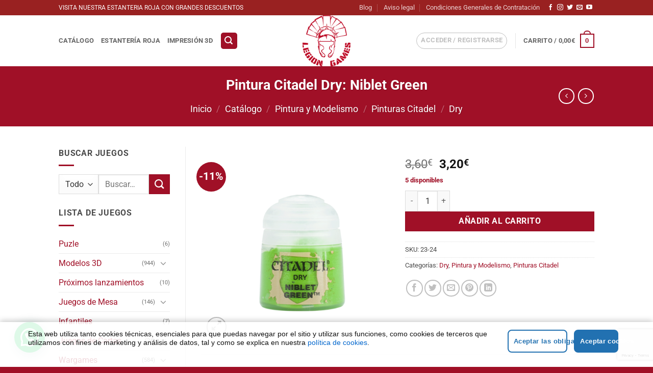

--- FILE ---
content_type: text/html; charset=UTF-8
request_url: https://www.legiongames.es/pintura-y-modelismo/pinturas-citadel/dry/pintura-citadel-dry-niblet-green/
body_size: 44543
content:
<!DOCTYPE html>
<html lang="es" prefix="og: https://ogp.me/ns#" class="loading-site no-js">
<head>
	<meta charset="UTF-8" />
	<link rel="profile" href="http://gmpg.org/xfn/11" />
	<link rel="pingback" href="https://www.legiongames.es/xmlrpc.php" />

					<script>document.documentElement.className = document.documentElement.className + ' yes-js js_active js'</script>
			<script>(function(html){html.className = html.className.replace(/\bno-js\b/,'js')})(document.documentElement);</script>

            <script async src='https://obseu.bmccfortress.com/i/56dd20aa68c075f4e33bfc11c5ef8391.js' class='ct_clicktrue'></script>
            <script async src='https://www.clickcease.com/monitor/stat.js'>
            </script>
        <meta name="viewport" content="width=device-width, initial-scale=1" /><script>window._wca = window._wca || [];</script>
<!-- Google tag (gtag.js) consent mode dataLayer added by Site Kit -->
<script type="text/javascript" id="google_gtagjs-js-consent-mode-data-layer">
/* <![CDATA[ */
window.dataLayer = window.dataLayer || [];function gtag(){dataLayer.push(arguments);}
gtag('consent', 'default', {"ad_personalization":"denied","ad_storage":"denied","ad_user_data":"denied","analytics_storage":"denied","functionality_storage":"denied","security_storage":"denied","personalization_storage":"denied","region":["AT","BE","BG","CH","CY","CZ","DE","DK","EE","ES","FI","FR","GB","GR","HR","HU","IE","IS","IT","LI","LT","LU","LV","MT","NL","NO","PL","PT","RO","SE","SI","SK"],"wait_for_update":500});
window._googlesitekitConsentCategoryMap = {"statistics":["analytics_storage"],"marketing":["ad_storage","ad_user_data","ad_personalization"],"functional":["functionality_storage","security_storage"],"preferences":["personalization_storage"]};
window._googlesitekitConsents = {"ad_personalization":"denied","ad_storage":"denied","ad_user_data":"denied","analytics_storage":"denied","functionality_storage":"denied","security_storage":"denied","personalization_storage":"denied","region":["AT","BE","BG","CH","CY","CZ","DE","DK","EE","ES","FI","FR","GB","GR","HR","HU","IE","IS","IT","LI","LT","LU","LV","MT","NL","NO","PL","PT","RO","SE","SI","SK"],"wait_for_update":500};
/* ]]> */
</script>
<!-- End Google tag (gtag.js) consent mode dataLayer added by Site Kit -->

<!-- Optimización para motores de búsqueda de Rank Math -  https://rankmath.com/ -->
<title>Pintura Citadel Dry: Niblet Green | LegionGames</title>
<meta name="description" content="Las pinturas Dry han sido formuladas para que sean ideales para aplicar mediante pincel seco, con una textura más espesa que la pintura normal para resaltar"/>
<meta name="robots" content="follow, index, max-snippet:-1, max-video-preview:-1, max-image-preview:large"/>
<link rel="canonical" href="https://www.legiongames.es/pintura-y-modelismo/pinturas-citadel/dry/pintura-citadel-dry-niblet-green/" />
<meta property="og:locale" content="es_ES" />
<meta property="og:type" content="product" />
<meta property="og:title" content="Pintura Citadel Dry: Niblet Green | LegionGames" />
<meta property="og:description" content="Las pinturas Dry han sido formuladas para que sean ideales para aplicar mediante pincel seco, con una textura más espesa que la pintura normal para resaltar" />
<meta property="og:url" content="https://www.legiongames.es/pintura-y-modelismo/pinturas-citadel/dry/pintura-citadel-dry-niblet-green/" />
<meta property="og:site_name" content="Legion Games" />
<meta property="og:updated_time" content="2025-11-25T20:31:43+01:00" />
<meta property="og:image" content="https://www.legiongames.es/wp-content/uploads/https___trade.games-workshop.com_assets_2019_05_Dry-Niblet-Green.png" />
<meta property="og:image:secure_url" content="https://www.legiongames.es/wp-content/uploads/https___trade.games-workshop.com_assets_2019_05_Dry-Niblet-Green.png" />
<meta property="og:image:width" content="920" />
<meta property="og:image:height" content="950" />
<meta property="og:image:alt" content="Pintura Citadel Dry: Niblet Green" />
<meta property="og:image:type" content="image/png" />
<meta property="product:price:amount" content="3.2" />
<meta property="product:price:currency" content="EUR" />
<meta property="product:availability" content="instock" />
<meta name="twitter:card" content="summary_large_image" />
<meta name="twitter:title" content="Pintura Citadel Dry: Niblet Green | LegionGames" />
<meta name="twitter:description" content="Las pinturas Dry han sido formuladas para que sean ideales para aplicar mediante pincel seco, con una textura más espesa que la pintura normal para resaltar" />
<meta name="twitter:image" content="https://www.legiongames.es/wp-content/uploads/https___trade.games-workshop.com_assets_2019_05_Dry-Niblet-Green.png" />
<meta name="twitter:label1" content="Precio" />
<meta name="twitter:data1" content="3,20&euro;" />
<meta name="twitter:label2" content="Disponibilidad" />
<meta name="twitter:data2" content="5 disponibles" />
<script type="application/ld+json" class="rank-math-schema">{"@context":"https://schema.org","@graph":[{"@type":"Place","@id":"https://www.legiongames.es/#place","address":{"@type":"PostalAddress","streetAddress":"Av. de Andaluc\u00eda, 104","addressLocality":"Torre del Mar","addressRegion":"M\u00e1laga","postalCode":"29740","addressCountry":"Espa\u00f1a"}},{"@type":"Organization","@id":"https://www.legiongames.es/#organization","name":"Legion Games","url":"https://www.legiongamesweb.es","email":"info@legiongames.es","address":{"@type":"PostalAddress","streetAddress":"Av. de Andaluc\u00eda, 104","addressLocality":"Torre del Mar","addressRegion":"M\u00e1laga","postalCode":"29740","addressCountry":"Espa\u00f1a"},"logo":{"@type":"ImageObject","@id":"https://www.legiongames.es/#logo","url":"https://www.legiongamesweb.com/wp-content/uploads/2020/12/Logo-Legion-Games-R.png","contentUrl":"https://www.legiongamesweb.com/wp-content/uploads/2020/12/Logo-Legion-Games-R.png","caption":"Legion Games","inLanguage":"es","width":"493","height":"521"},"contactPoint":[{"@type":"ContactPoint","telephone":"+34 698 91 34 80","contactType":"customer support"}],"location":{"@id":"https://www.legiongames.es/#place"}},{"@type":"WebSite","@id":"https://www.legiongames.es/#website","url":"https://www.legiongames.es","name":"Legion Games","publisher":{"@id":"https://www.legiongames.es/#organization"},"inLanguage":"es"},{"@type":"ImageObject","@id":"https://www.legiongames.es/wp-content/uploads/https___trade.games-workshop.com_assets_2019_05_Dry-Niblet-Green.png","url":"https://www.legiongames.es/wp-content/uploads/https___trade.games-workshop.com_assets_2019_05_Dry-Niblet-Green.png","width":"920","height":"950","inLanguage":"es"},{"@type":"ItemPage","@id":"https://www.legiongames.es/pintura-y-modelismo/pinturas-citadel/dry/pintura-citadel-dry-niblet-green/#webpage","url":"https://www.legiongames.es/pintura-y-modelismo/pinturas-citadel/dry/pintura-citadel-dry-niblet-green/","name":"Pintura Citadel Dry: Niblet Green | LegionGames","datePublished":"2021-03-12T18:02:57+01:00","dateModified":"2025-11-25T20:31:43+01:00","isPartOf":{"@id":"https://www.legiongames.es/#website"},"primaryImageOfPage":{"@id":"https://www.legiongames.es/wp-content/uploads/https___trade.games-workshop.com_assets_2019_05_Dry-Niblet-Green.png"},"inLanguage":"es"},{"@type":"Product","name":"Pintura Citadel Dry: Niblet Green | LegionGames","description":"Las pinturas Dry han sido formuladas para que sean ideales para aplicar mediante pincel seco, con una textura m\u00e1s espesa que la pintura normal para resaltar los bordes m\u00e1s protuberantes de tus miniaturas. Esta t\u00e9cnica \u00fatil facilita el pincel seco y realzar los detalles.","sku":"23-24","category":"Pintura y Modelismo &gt; Pinturas Citadel &gt; Dry","mainEntityOfPage":{"@id":"https://www.legiongames.es/pintura-y-modelismo/pinturas-citadel/dry/pintura-citadel-dry-niblet-green/#webpage"},"image":[{"@type":"ImageObject","url":"https://www.legiongames.es/wp-content/uploads/https___trade.games-workshop.com_assets_2019_05_Dry-Niblet-Green.png","height":"950","width":"920"}],"offers":{"@type":"Offer","price":"3.20","priceCurrency":"EUR","priceValidUntil":"2027-12-31","availability":"http://schema.org/InStock","itemCondition":"NewCondition","url":"https://www.legiongames.es/pintura-y-modelismo/pinturas-citadel/dry/pintura-citadel-dry-niblet-green/","seller":{"@type":"Organization","@id":"https://www.legiongames.es/","name":"Legion Games","url":"https://www.legiongames.es","logo":"https://www.legiongamesweb.com/wp-content/uploads/2020/12/Logo-Legion-Games-R.png"},"priceSpecification":{"price":"3.2","priceCurrency":"EUR","valueAddedTaxIncluded":"true"}},"@id":"https://www.legiongames.es/pintura-y-modelismo/pinturas-citadel/dry/pintura-citadel-dry-niblet-green/#richSnippet"}]}</script>
<!-- /Plugin Rank Math WordPress SEO -->

<link rel='dns-prefetch' href='//widget.trustpilot.com' />
<link rel='dns-prefetch' href='//stats.wp.com' />
<link rel='dns-prefetch' href='//www.googletagmanager.com' />
<link rel='prefetch' href='https://www.legiongames.es/wp-content/themes/flatsome/assets/js/flatsome.js?ver=22889b626eb7ec03b5a4' />
<link rel='prefetch' href='https://www.legiongames.es/wp-content/themes/flatsome/assets/js/chunk.slider.js?ver=3.20.1' />
<link rel='prefetch' href='https://www.legiongames.es/wp-content/themes/flatsome/assets/js/chunk.popups.js?ver=3.20.1' />
<link rel='prefetch' href='https://www.legiongames.es/wp-content/themes/flatsome/assets/js/chunk.tooltips.js?ver=3.20.1' />
<link rel='prefetch' href='https://www.legiongames.es/wp-content/themes/flatsome/assets/js/woocommerce.js?ver=1c9be63d628ff7c3ff4c' />
<link rel="alternate" type="application/rss+xml" title="LegionGames &raquo; Feed" href="https://www.legiongames.es/feed/" />
<link rel="alternate" type="application/rss+xml" title="LegionGames &raquo; Feed de los comentarios" href="https://www.legiongames.es/comments/feed/" />
<link rel="alternate" title="oEmbed (JSON)" type="application/json+oembed" href="https://www.legiongames.es/wp-json/oembed/1.0/embed?url=https%3A%2F%2Fwww.legiongames.es%2Fpintura-y-modelismo%2Fpinturas-citadel%2Fdry%2Fpintura-citadel-dry-niblet-green%2F" />
<link rel="alternate" title="oEmbed (XML)" type="text/xml+oembed" href="https://www.legiongames.es/wp-json/oembed/1.0/embed?url=https%3A%2F%2Fwww.legiongames.es%2Fpintura-y-modelismo%2Fpinturas-citadel%2Fdry%2Fpintura-citadel-dry-niblet-green%2F&#038;format=xml" />
<style id='wp-img-auto-sizes-contain-inline-css' type='text/css'>
img:is([sizes=auto i],[sizes^="auto," i]){contain-intrinsic-size:3000px 1500px}
/*# sourceURL=wp-img-auto-sizes-contain-inline-css */
</style>
<link rel='stylesheet' id='contact-form-7-css' href='https://www.legiongames.es/wp-content/plugins/contact-form-7/includes/css/styles.css?ver=6.1.4' type='text/css' media='all' />
<link rel='stylesheet' id='photoswipe-css' href='https://www.legiongames.es/wp-content/plugins/woocommerce/assets/css/photoswipe/photoswipe.min.css?ver=10.4.3' type='text/css' media='all' />
<link rel='stylesheet' id='photoswipe-default-skin-css' href='https://www.legiongames.es/wp-content/plugins/woocommerce/assets/css/photoswipe/default-skin/default-skin.min.css?ver=10.4.3' type='text/css' media='all' />
<style id='woocommerce-inline-inline-css' type='text/css'>
.woocommerce form .form-row .required { visibility: visible; }
/*# sourceURL=woocommerce-inline-inline-css */
</style>
<link rel='stylesheet' id='free-shipping-label-public-css' href='https://www.legiongames.es/wp-content/plugins/free-shipping-label/assets/build/fsl-public.css?ver=3.4.3' type='text/css' media='all' />
<link rel='stylesheet' id='yith-wcan-shortcodes-css' href='https://www.legiongames.es/wp-content/plugins/yith-woocommerce-ajax-navigation/assets/css/shortcodes.css?ver=5.16.0' type='text/css' media='all' />
<style id='yith-wcan-shortcodes-inline-css' type='text/css'>
:root{
	--yith-wcan-filters_colors_titles: #434343;
	--yith-wcan-filters_colors_background: #FFFFFF;
	--yith-wcan-filters_colors_accent: #A7144C;
	--yith-wcan-filters_colors_accent_r: 167;
	--yith-wcan-filters_colors_accent_g: 20;
	--yith-wcan-filters_colors_accent_b: 76;
	--yith-wcan-color_swatches_border_radius: 100%;
	--yith-wcan-color_swatches_size: 30px;
	--yith-wcan-labels_style_background: #FFFFFF;
	--yith-wcan-labels_style_background_hover: #A7144C;
	--yith-wcan-labels_style_background_active: #A7144C;
	--yith-wcan-labels_style_text: #434343;
	--yith-wcan-labels_style_text_hover: #FFFFFF;
	--yith-wcan-labels_style_text_active: #FFFFFF;
	--yith-wcan-anchors_style_text: #434343;
	--yith-wcan-anchors_style_text_hover: #A7144C;
	--yith-wcan-anchors_style_text_active: #A7144C;
}
/*# sourceURL=yith-wcan-shortcodes-inline-css */
</style>
<link rel='stylesheet' id='flatsome-woocommerce-wishlist-css' href='https://www.legiongames.es/wp-content/themes/flatsome/inc/integrations/wc-yith-wishlist/wishlist.css?ver=3.20.1' type='text/css' media='all' />
<link rel='stylesheet' id='yith-plugin-fw-admin-css' href='https://www.legiongames.es/wp-content/plugins/yith-woocommerce-ajax-navigation/plugin-fw/assets/css/admin.css?ver=4.7.7' type='text/css' media='all' />
<link rel='stylesheet' id='flatsome-main-css' href='https://www.legiongames.es/wp-content/themes/flatsome/assets/css/flatsome.css?ver=3.20.1' type='text/css' media='all' />
<style id='flatsome-main-inline-css' type='text/css'>
@font-face {
				font-family: "fl-icons";
				font-display: block;
				src: url(https://www.legiongames.es/wp-content/themes/flatsome/assets/css/icons/fl-icons.eot?v=3.20.1);
				src:
					url(https://www.legiongames.es/wp-content/themes/flatsome/assets/css/icons/fl-icons.eot#iefix?v=3.20.1) format("embedded-opentype"),
					url(https://www.legiongames.es/wp-content/themes/flatsome/assets/css/icons/fl-icons.woff2?v=3.20.1) format("woff2"),
					url(https://www.legiongames.es/wp-content/themes/flatsome/assets/css/icons/fl-icons.ttf?v=3.20.1) format("truetype"),
					url(https://www.legiongames.es/wp-content/themes/flatsome/assets/css/icons/fl-icons.woff?v=3.20.1) format("woff"),
					url(https://www.legiongames.es/wp-content/themes/flatsome/assets/css/icons/fl-icons.svg?v=3.20.1#fl-icons) format("svg");
			}
/*# sourceURL=flatsome-main-inline-css */
</style>
<link rel='stylesheet' id='flatsome-shop-css' href='https://www.legiongames.es/wp-content/themes/flatsome/assets/css/flatsome-shop.css?ver=3.20.1' type='text/css' media='all' />
<script type="text/javascript" src="https://www.legiongames.es/wp-includes/js/jquery/jquery.min.js?ver=3.7.1" id="jquery-core-js"></script>
<script type="text/javascript" id="clickceaseFrontEnd-js-extra">
/* <![CDATA[ */
var ajax_obj = {"cc_nonce":"56a7bd38d7","ajax_url":"https://www.legiongames.es/wp-admin/admin-ajax.php","ajax_action":"validate_clickcease_response"};
//# sourceURL=clickceaseFrontEnd-js-extra
/* ]]> */
</script>
<script type="text/javascript" src="https://www.legiongames.es/wp-content/plugins/clickcease-click-fraud-protection/includes/assets/js/front-end.js?ver=1.0" id="clickceaseFrontEnd-js"></script>
<script type="text/javascript" id="tp-js-js-extra">
/* <![CDATA[ */
var trustpilot_settings = {"key":"XaezE3lBgt3QvfDz","TrustpilotScriptUrl":"https://invitejs.trustpilot.com/tp.min.js","IntegrationAppUrl":"//ecommscript-integrationapp.trustpilot.com","PreviewScriptUrl":"//ecommplugins-scripts.trustpilot.com/v2.1/js/preview.min.js","PreviewCssUrl":"//ecommplugins-scripts.trustpilot.com/v2.1/css/preview.min.css","PreviewWPCssUrl":"//ecommplugins-scripts.trustpilot.com/v2.1/css/preview_wp.css","WidgetScriptUrl":"//widget.trustpilot.com/bootstrap/v5/tp.widget.bootstrap.min.js"};
//# sourceURL=tp-js-js-extra
/* ]]> */
</script>
<script type="text/javascript" src="https://www.legiongames.es/wp-content/plugins/trustpilot-reviews/review/assets/js/headerScript.min.js?ver=1.0&#039; async=&#039;async" id="tp-js-js"></script>
<script type="text/javascript" src="//widget.trustpilot.com/bootstrap/v5/tp.widget.bootstrap.min.js?ver=1.0&#039; async=&#039;async" id="widget-bootstrap-js"></script>
<script type="text/javascript" id="trustbox-js-extra">
/* <![CDATA[ */
var trustbox_settings = {"page":"product","sku":["23-24","TRUSTPILOT_SKU_VALUE_7555"],"name":"Pintura Citadel Dry: Niblet Green"};
var trustpilot_trustbox_settings = {"trustboxes":[{"enabled":"enabled","snippet":"[base64]","customizations":"[base64]","defaults":"[base64]","page":"landing","position":"after","corner":"top: #{Y}px; left: #{X}px;","paddingx":"0","paddingy":"0","zindex":"1000","clear":"both","xpaths":"WyJpZChcImdhcC03NjQ2NjQ3N1wiKSIsIi8vRElWW0BjbGFzcz1cImdhcC1lbGVtZW50IGNsZWFyZml4XCJdIiwiL0hUTUxbMV0vQk9EWVsxXS9ESVZbM10vTUFJTlsxXS9ESVZbMV0vRElWWzFdIl0=","sku":"TRUSTPILOT_SKU_VALUE_18829,SWG01ES","name":"STAR WARS: THE DECKBUILDING GAME","widgetName":"Micro Review Count","repeatable":false,"uuid":"ea28869d-5dfa-f4c5-f632-34dd3460a22b","error":null,"repeatXpath":{"xpathById":{"prefix":"","suffix":""},"xpathFromRoot":{"prefix":"","suffix":""}},"width":"100%","height":"24px","locale":"es-ES"},{"enabled":"enabled","snippet":"[base64]","customizations":"[base64]","defaults":"[base64]","page":"landing","position":"before","corner":"top: #{Y}px; left: #{X}px;","paddingx":"0","paddingy":"0","zindex":"1000","clear":"both","xpaths":"WyJpZChcImNvbnRlbnRcIikvRElWWzE1XSIsIi8vRElWW0BjbGFzcz1cImNvbnRhaW5lciBzZWN0aW9uLXRpdGxlLWNvbnRhaW5lclwiXSIsIi9IVE1MWzFdL0JPRFlbMV0vRElWWzNdL01BSU5bMV0vRElWWzFdL0RJVlsxNV0iXQ==","sku":"TRUSTPILOT_SKU_VALUE_18829,SWG01ES","name":"STAR WARS: THE DECKBUILDING GAME","widgetName":"Micro Review Count","repeatable":false,"uuid":"47c3bf7f-552b-d5bd-40ac-56c3d148007f","error":null},{"enabled":"enabled","snippet":"[base64]","customizations":"[base64]","defaults":"[base64]","page":"product","position":"before","corner":"top: #{Y}px; left: #{X}px;","paddingx":"0","paddingy":"0","zindex":"1000","clear":"both","xpaths":"[base64]","sku":"TRUSTPILOT_SKU_VALUE_18829,SWG01ES","name":"STAR WARS: THE DECKBUILDING GAME","widgetName":"Micro Review Count","repeatable":false,"uuid":"0429bcfd-059c-bad5-d388-42b14e4d18b5","error":null,"repeatXpath":{"xpathById":{"prefix":"","suffix":""},"xpathFromRoot":{"prefix":"","suffix":""}},"width":"100%","height":"24px","locale":"es-ES"}]};
//# sourceURL=trustbox-js-extra
/* ]]> */
</script>
<script type="text/javascript" src="https://www.legiongames.es/wp-content/plugins/trustpilot-reviews/review/assets/js/trustBoxScript.min.js?ver=1.0&#039; async=&#039;async" id="trustbox-js"></script>
<script type="text/javascript" src="https://www.legiongames.es/wp-content/plugins/woocommerce/assets/js/jquery-blockui/jquery.blockUI.min.js?ver=2.7.0-wc.10.4.3" id="wc-jquery-blockui-js" data-wp-strategy="defer"></script>
<script type="text/javascript" id="wc-add-to-cart-js-extra">
/* <![CDATA[ */
var wc_add_to_cart_params = {"ajax_url":"/wp-admin/admin-ajax.php","wc_ajax_url":"/?wc-ajax=%%endpoint%%","i18n_view_cart":"Ver carrito","cart_url":"https://www.legiongames.es/carrito/","is_cart":"","cart_redirect_after_add":"no"};
//# sourceURL=wc-add-to-cart-js-extra
/* ]]> */
</script>
<script type="text/javascript" src="https://www.legiongames.es/wp-content/plugins/woocommerce/assets/js/frontend/add-to-cart.min.js?ver=10.4.3" id="wc-add-to-cart-js" defer="defer" data-wp-strategy="defer"></script>
<script type="text/javascript" src="https://www.legiongames.es/wp-content/plugins/woocommerce/assets/js/photoswipe/photoswipe.min.js?ver=4.1.1-wc.10.4.3" id="wc-photoswipe-js" defer="defer" data-wp-strategy="defer"></script>
<script type="text/javascript" src="https://www.legiongames.es/wp-content/plugins/woocommerce/assets/js/photoswipe/photoswipe-ui-default.min.js?ver=4.1.1-wc.10.4.3" id="wc-photoswipe-ui-default-js" defer="defer" data-wp-strategy="defer"></script>
<script type="text/javascript" id="wc-single-product-js-extra">
/* <![CDATA[ */
var wc_single_product_params = {"i18n_required_rating_text":"Por favor elige una puntuaci\u00f3n","i18n_rating_options":["1 de 5 estrellas","2 de 5 estrellas","3 de 5 estrellas","4 de 5 estrellas","5 de 5 estrellas"],"i18n_product_gallery_trigger_text":"Ver galer\u00eda de im\u00e1genes a pantalla completa","review_rating_required":"no","flexslider":{"rtl":false,"animation":"slide","smoothHeight":true,"directionNav":false,"controlNav":"thumbnails","slideshow":false,"animationSpeed":500,"animationLoop":false,"allowOneSlide":false},"zoom_enabled":"","zoom_options":[],"photoswipe_enabled":"1","photoswipe_options":{"shareEl":false,"closeOnScroll":false,"history":false,"hideAnimationDuration":0,"showAnimationDuration":0},"flexslider_enabled":""};
//# sourceURL=wc-single-product-js-extra
/* ]]> */
</script>
<script type="text/javascript" src="https://www.legiongames.es/wp-content/plugins/woocommerce/assets/js/frontend/single-product.min.js?ver=10.4.3" id="wc-single-product-js" defer="defer" data-wp-strategy="defer"></script>
<script type="text/javascript" src="https://www.legiongames.es/wp-content/plugins/woocommerce/assets/js/js-cookie/js.cookie.min.js?ver=2.1.4-wc.10.4.3" id="wc-js-cookie-js" data-wp-strategy="defer"></script>
<script type="text/javascript" src="https://stats.wp.com/s-202604.js" id="woocommerce-analytics-js" defer="defer" data-wp-strategy="defer"></script>

<!-- Fragmento de código de la etiqueta de Google (gtag.js) añadida por Site Kit -->
<!-- Fragmento de código de Google Analytics añadido por Site Kit -->
<script type="text/javascript" src="https://www.googletagmanager.com/gtag/js?id=GT-5TW3L36" id="google_gtagjs-js" async></script>
<script type="text/javascript" id="google_gtagjs-js-after">
/* <![CDATA[ */
window.dataLayer = window.dataLayer || [];function gtag(){dataLayer.push(arguments);}
gtag("set","linker",{"domains":["www.legiongames.es"]});
gtag("js", new Date());
gtag("set", "developer_id.dZTNiMT", true);
gtag("config", "GT-5TW3L36");
//# sourceURL=google_gtagjs-js-after
/* ]]> */
</script>
<link rel="https://api.w.org/" href="https://www.legiongames.es/wp-json/" /><link rel="alternate" title="JSON" type="application/json" href="https://www.legiongames.es/wp-json/wp/v2/product/7555" /><link rel="EditURI" type="application/rsd+xml" title="RSD" href="https://www.legiongames.es/xmlrpc.php?rsd" />
<meta name="generator" content="WordPress 6.9" />
<link rel='shortlink' href='https://www.legiongames.es/?p=7555' />
<meta name="generator" content="Site Kit by Google 1.168.0" />	<style>img#wpstats{display:none}</style>
			<noscript><style>.woocommerce-product-gallery{ opacity: 1 !important; }</style></noscript>
	
<!-- Fragmento de código de Google Tag Manager añadido por Site Kit -->
<script type="text/javascript">
/* <![CDATA[ */

			( function( w, d, s, l, i ) {
				w[l] = w[l] || [];
				w[l].push( {'gtm.start': new Date().getTime(), event: 'gtm.js'} );
				var f = d.getElementsByTagName( s )[0],
					j = d.createElement( s ), dl = l != 'dataLayer' ? '&l=' + l : '';
				j.async = true;
				j.src = 'https://www.googletagmanager.com/gtm.js?id=' + i + dl;
				f.parentNode.insertBefore( j, f );
			} )( window, document, 'script', 'dataLayer', 'GTM-MWC8CWH' );
			
/* ]]> */
</script>

<!-- Final del fragmento de código de Google Tag Manager añadido por Site Kit -->
<link rel="icon" href="https://www.legiongames.es/wp-content/uploads/2020/12/Logo-Legion-Games-R-100x100.png" sizes="32x32" />
<link rel="icon" href="https://www.legiongames.es/wp-content/uploads/2020/12/Logo-Legion-Games-R-280x280.png" sizes="192x192" />
<link rel="apple-touch-icon" href="https://www.legiongames.es/wp-content/uploads/2020/12/Logo-Legion-Games-R-280x280.png" />
<meta name="msapplication-TileImage" content="https://www.legiongames.es/wp-content/uploads/2020/12/Logo-Legion-Games-R-280x280.png" />
<style id="custom-css" type="text/css">:root {--primary-color: #a01027;--fs-color-primary: #a01027;--fs-color-secondary: #a01027;--fs-color-success: #a01027;--fs-color-alert: #a01027;--fs-color-base: #4a4a4a;--fs-experimental-link-color: #a01027;--fs-experimental-link-color-hover: #111;}.tooltipster-base {--tooltip-color: #fff;--tooltip-bg-color: #000;}.off-canvas-right .mfp-content, .off-canvas-left .mfp-content {--drawer-width: 300px;}.off-canvas .mfp-content.off-canvas-cart {--drawer-width: 360px;}.header-main{height: 100px}#logo img{max-height: 100px}#logo{width:200px;}.header-bottom{min-height: 55px}.header-top{min-height: 30px}.transparent .header-main{height: 30px}.transparent #logo img{max-height: 30px}.has-transparent + .page-title:first-of-type,.has-transparent + #main > .page-title,.has-transparent + #main > div > .page-title,.has-transparent + #main .page-header-wrapper:first-of-type .page-title{padding-top: 60px;}.header.show-on-scroll,.stuck .header-main{height:70px!important}.stuck #logo img{max-height: 70px!important}.header-bg-color {background-color: rgba(255,255,255,0.9)}.header-bottom {background-color: #f1f1f1}.top-bar-nav > li > a{line-height: 16px }.header-main .nav > li > a{line-height: 16px }.stuck .header-main .nav > li > a{line-height: 50px }@media (max-width: 549px) {.header-main{height: 70px}#logo img{max-height: 70px}}.main-menu-overlay{background-color: #ffffff}.header-top{background-color:#992121!important;}h1,h2,h3,h4,h5,h6,.heading-font{color: #a01027;}@media screen and (max-width: 549px){body{font-size: 100%;}}body{font-family: Roboto, sans-serif;}body {font-weight: 400;font-style: normal;}.nav > li > a {font-family: Roboto, sans-serif;}.mobile-sidebar-levels-2 .nav > li > ul > li > a {font-family: Roboto, sans-serif;}.nav > li > a,.mobile-sidebar-levels-2 .nav > li > ul > li > a {font-weight: 700;font-style: normal;}h1,h2,h3,h4,h5,h6,.heading-font, .off-canvas-center .nav-sidebar.nav-vertical > li > a{font-family: Roboto, sans-serif;}h1,h2,h3,h4,h5,h6,.heading-font,.banner h1,.banner h2 {font-weight: 700;font-style: normal;}.alt-font{font-family: Roboto, sans-serif;}.alt-font {font-weight: 400!important;font-style: normal!important;}.widget:where(:not(.widget_shopping_cart)) a{color: #a01027;}.widget:where(:not(.widget_shopping_cart)) a:hover{color: ;}.widget .tagcloud a:hover{border-color: ; background-color: ;}.is-divider{background-color: #a01027;}.shop-page-title.featured-title .title-overlay{background-color: #a01027;}.has-equal-box-heights .box-image {padding-top: 100%;}.star-rating span:before,.star-rating:before, .woocommerce-page .star-rating:before, .stars a:hover:after, .stars a.active:after{color: #eeee22}@media screen and (min-width: 550px){.products .box-vertical .box-image{min-width: 247px!important;width: 247px!important;}}.footer-2{background-color: #0a0101}.absolute-footer, html{background-color: #a01027}.nav-vertical-fly-out > li + li {border-top-width: 1px; border-top-style: solid;}.label-new.menu-item > a:after{content:"Nuevo";}.label-hot.menu-item > a:after{content:"Caliente";}.label-sale.menu-item > a:after{content:"Oferta";}.label-popular.menu-item > a:after{content:"Populares";}</style><style id="kirki-inline-styles">/* cyrillic-ext */
@font-face {
  font-family: 'Roboto';
  font-style: normal;
  font-weight: 400;
  font-stretch: 100%;
  font-display: swap;
  src: url(https://www.legiongames.es/wp-content/fonts/roboto/KFO7CnqEu92Fr1ME7kSn66aGLdTylUAMa3GUBGEe.woff2) format('woff2');
  unicode-range: U+0460-052F, U+1C80-1C8A, U+20B4, U+2DE0-2DFF, U+A640-A69F, U+FE2E-FE2F;
}
/* cyrillic */
@font-face {
  font-family: 'Roboto';
  font-style: normal;
  font-weight: 400;
  font-stretch: 100%;
  font-display: swap;
  src: url(https://www.legiongames.es/wp-content/fonts/roboto/KFO7CnqEu92Fr1ME7kSn66aGLdTylUAMa3iUBGEe.woff2) format('woff2');
  unicode-range: U+0301, U+0400-045F, U+0490-0491, U+04B0-04B1, U+2116;
}
/* greek-ext */
@font-face {
  font-family: 'Roboto';
  font-style: normal;
  font-weight: 400;
  font-stretch: 100%;
  font-display: swap;
  src: url(https://www.legiongames.es/wp-content/fonts/roboto/KFO7CnqEu92Fr1ME7kSn66aGLdTylUAMa3CUBGEe.woff2) format('woff2');
  unicode-range: U+1F00-1FFF;
}
/* greek */
@font-face {
  font-family: 'Roboto';
  font-style: normal;
  font-weight: 400;
  font-stretch: 100%;
  font-display: swap;
  src: url(https://www.legiongames.es/wp-content/fonts/roboto/KFO7CnqEu92Fr1ME7kSn66aGLdTylUAMa3-UBGEe.woff2) format('woff2');
  unicode-range: U+0370-0377, U+037A-037F, U+0384-038A, U+038C, U+038E-03A1, U+03A3-03FF;
}
/* math */
@font-face {
  font-family: 'Roboto';
  font-style: normal;
  font-weight: 400;
  font-stretch: 100%;
  font-display: swap;
  src: url(https://www.legiongames.es/wp-content/fonts/roboto/KFO7CnqEu92Fr1ME7kSn66aGLdTylUAMawCUBGEe.woff2) format('woff2');
  unicode-range: U+0302-0303, U+0305, U+0307-0308, U+0310, U+0312, U+0315, U+031A, U+0326-0327, U+032C, U+032F-0330, U+0332-0333, U+0338, U+033A, U+0346, U+034D, U+0391-03A1, U+03A3-03A9, U+03B1-03C9, U+03D1, U+03D5-03D6, U+03F0-03F1, U+03F4-03F5, U+2016-2017, U+2034-2038, U+203C, U+2040, U+2043, U+2047, U+2050, U+2057, U+205F, U+2070-2071, U+2074-208E, U+2090-209C, U+20D0-20DC, U+20E1, U+20E5-20EF, U+2100-2112, U+2114-2115, U+2117-2121, U+2123-214F, U+2190, U+2192, U+2194-21AE, U+21B0-21E5, U+21F1-21F2, U+21F4-2211, U+2213-2214, U+2216-22FF, U+2308-230B, U+2310, U+2319, U+231C-2321, U+2336-237A, U+237C, U+2395, U+239B-23B7, U+23D0, U+23DC-23E1, U+2474-2475, U+25AF, U+25B3, U+25B7, U+25BD, U+25C1, U+25CA, U+25CC, U+25FB, U+266D-266F, U+27C0-27FF, U+2900-2AFF, U+2B0E-2B11, U+2B30-2B4C, U+2BFE, U+3030, U+FF5B, U+FF5D, U+1D400-1D7FF, U+1EE00-1EEFF;
}
/* symbols */
@font-face {
  font-family: 'Roboto';
  font-style: normal;
  font-weight: 400;
  font-stretch: 100%;
  font-display: swap;
  src: url(https://www.legiongames.es/wp-content/fonts/roboto/KFO7CnqEu92Fr1ME7kSn66aGLdTylUAMaxKUBGEe.woff2) format('woff2');
  unicode-range: U+0001-000C, U+000E-001F, U+007F-009F, U+20DD-20E0, U+20E2-20E4, U+2150-218F, U+2190, U+2192, U+2194-2199, U+21AF, U+21E6-21F0, U+21F3, U+2218-2219, U+2299, U+22C4-22C6, U+2300-243F, U+2440-244A, U+2460-24FF, U+25A0-27BF, U+2800-28FF, U+2921-2922, U+2981, U+29BF, U+29EB, U+2B00-2BFF, U+4DC0-4DFF, U+FFF9-FFFB, U+10140-1018E, U+10190-1019C, U+101A0, U+101D0-101FD, U+102E0-102FB, U+10E60-10E7E, U+1D2C0-1D2D3, U+1D2E0-1D37F, U+1F000-1F0FF, U+1F100-1F1AD, U+1F1E6-1F1FF, U+1F30D-1F30F, U+1F315, U+1F31C, U+1F31E, U+1F320-1F32C, U+1F336, U+1F378, U+1F37D, U+1F382, U+1F393-1F39F, U+1F3A7-1F3A8, U+1F3AC-1F3AF, U+1F3C2, U+1F3C4-1F3C6, U+1F3CA-1F3CE, U+1F3D4-1F3E0, U+1F3ED, U+1F3F1-1F3F3, U+1F3F5-1F3F7, U+1F408, U+1F415, U+1F41F, U+1F426, U+1F43F, U+1F441-1F442, U+1F444, U+1F446-1F449, U+1F44C-1F44E, U+1F453, U+1F46A, U+1F47D, U+1F4A3, U+1F4B0, U+1F4B3, U+1F4B9, U+1F4BB, U+1F4BF, U+1F4C8-1F4CB, U+1F4D6, U+1F4DA, U+1F4DF, U+1F4E3-1F4E6, U+1F4EA-1F4ED, U+1F4F7, U+1F4F9-1F4FB, U+1F4FD-1F4FE, U+1F503, U+1F507-1F50B, U+1F50D, U+1F512-1F513, U+1F53E-1F54A, U+1F54F-1F5FA, U+1F610, U+1F650-1F67F, U+1F687, U+1F68D, U+1F691, U+1F694, U+1F698, U+1F6AD, U+1F6B2, U+1F6B9-1F6BA, U+1F6BC, U+1F6C6-1F6CF, U+1F6D3-1F6D7, U+1F6E0-1F6EA, U+1F6F0-1F6F3, U+1F6F7-1F6FC, U+1F700-1F7FF, U+1F800-1F80B, U+1F810-1F847, U+1F850-1F859, U+1F860-1F887, U+1F890-1F8AD, U+1F8B0-1F8BB, U+1F8C0-1F8C1, U+1F900-1F90B, U+1F93B, U+1F946, U+1F984, U+1F996, U+1F9E9, U+1FA00-1FA6F, U+1FA70-1FA7C, U+1FA80-1FA89, U+1FA8F-1FAC6, U+1FACE-1FADC, U+1FADF-1FAE9, U+1FAF0-1FAF8, U+1FB00-1FBFF;
}
/* vietnamese */
@font-face {
  font-family: 'Roboto';
  font-style: normal;
  font-weight: 400;
  font-stretch: 100%;
  font-display: swap;
  src: url(https://www.legiongames.es/wp-content/fonts/roboto/KFO7CnqEu92Fr1ME7kSn66aGLdTylUAMa3OUBGEe.woff2) format('woff2');
  unicode-range: U+0102-0103, U+0110-0111, U+0128-0129, U+0168-0169, U+01A0-01A1, U+01AF-01B0, U+0300-0301, U+0303-0304, U+0308-0309, U+0323, U+0329, U+1EA0-1EF9, U+20AB;
}
/* latin-ext */
@font-face {
  font-family: 'Roboto';
  font-style: normal;
  font-weight: 400;
  font-stretch: 100%;
  font-display: swap;
  src: url(https://www.legiongames.es/wp-content/fonts/roboto/KFO7CnqEu92Fr1ME7kSn66aGLdTylUAMa3KUBGEe.woff2) format('woff2');
  unicode-range: U+0100-02BA, U+02BD-02C5, U+02C7-02CC, U+02CE-02D7, U+02DD-02FF, U+0304, U+0308, U+0329, U+1D00-1DBF, U+1E00-1E9F, U+1EF2-1EFF, U+2020, U+20A0-20AB, U+20AD-20C0, U+2113, U+2C60-2C7F, U+A720-A7FF;
}
/* latin */
@font-face {
  font-family: 'Roboto';
  font-style: normal;
  font-weight: 400;
  font-stretch: 100%;
  font-display: swap;
  src: url(https://www.legiongames.es/wp-content/fonts/roboto/KFO7CnqEu92Fr1ME7kSn66aGLdTylUAMa3yUBA.woff2) format('woff2');
  unicode-range: U+0000-00FF, U+0131, U+0152-0153, U+02BB-02BC, U+02C6, U+02DA, U+02DC, U+0304, U+0308, U+0329, U+2000-206F, U+20AC, U+2122, U+2191, U+2193, U+2212, U+2215, U+FEFF, U+FFFD;
}
/* cyrillic-ext */
@font-face {
  font-family: 'Roboto';
  font-style: normal;
  font-weight: 700;
  font-stretch: 100%;
  font-display: swap;
  src: url(https://www.legiongames.es/wp-content/fonts/roboto/KFO7CnqEu92Fr1ME7kSn66aGLdTylUAMa3GUBGEe.woff2) format('woff2');
  unicode-range: U+0460-052F, U+1C80-1C8A, U+20B4, U+2DE0-2DFF, U+A640-A69F, U+FE2E-FE2F;
}
/* cyrillic */
@font-face {
  font-family: 'Roboto';
  font-style: normal;
  font-weight: 700;
  font-stretch: 100%;
  font-display: swap;
  src: url(https://www.legiongames.es/wp-content/fonts/roboto/KFO7CnqEu92Fr1ME7kSn66aGLdTylUAMa3iUBGEe.woff2) format('woff2');
  unicode-range: U+0301, U+0400-045F, U+0490-0491, U+04B0-04B1, U+2116;
}
/* greek-ext */
@font-face {
  font-family: 'Roboto';
  font-style: normal;
  font-weight: 700;
  font-stretch: 100%;
  font-display: swap;
  src: url(https://www.legiongames.es/wp-content/fonts/roboto/KFO7CnqEu92Fr1ME7kSn66aGLdTylUAMa3CUBGEe.woff2) format('woff2');
  unicode-range: U+1F00-1FFF;
}
/* greek */
@font-face {
  font-family: 'Roboto';
  font-style: normal;
  font-weight: 700;
  font-stretch: 100%;
  font-display: swap;
  src: url(https://www.legiongames.es/wp-content/fonts/roboto/KFO7CnqEu92Fr1ME7kSn66aGLdTylUAMa3-UBGEe.woff2) format('woff2');
  unicode-range: U+0370-0377, U+037A-037F, U+0384-038A, U+038C, U+038E-03A1, U+03A3-03FF;
}
/* math */
@font-face {
  font-family: 'Roboto';
  font-style: normal;
  font-weight: 700;
  font-stretch: 100%;
  font-display: swap;
  src: url(https://www.legiongames.es/wp-content/fonts/roboto/KFO7CnqEu92Fr1ME7kSn66aGLdTylUAMawCUBGEe.woff2) format('woff2');
  unicode-range: U+0302-0303, U+0305, U+0307-0308, U+0310, U+0312, U+0315, U+031A, U+0326-0327, U+032C, U+032F-0330, U+0332-0333, U+0338, U+033A, U+0346, U+034D, U+0391-03A1, U+03A3-03A9, U+03B1-03C9, U+03D1, U+03D5-03D6, U+03F0-03F1, U+03F4-03F5, U+2016-2017, U+2034-2038, U+203C, U+2040, U+2043, U+2047, U+2050, U+2057, U+205F, U+2070-2071, U+2074-208E, U+2090-209C, U+20D0-20DC, U+20E1, U+20E5-20EF, U+2100-2112, U+2114-2115, U+2117-2121, U+2123-214F, U+2190, U+2192, U+2194-21AE, U+21B0-21E5, U+21F1-21F2, U+21F4-2211, U+2213-2214, U+2216-22FF, U+2308-230B, U+2310, U+2319, U+231C-2321, U+2336-237A, U+237C, U+2395, U+239B-23B7, U+23D0, U+23DC-23E1, U+2474-2475, U+25AF, U+25B3, U+25B7, U+25BD, U+25C1, U+25CA, U+25CC, U+25FB, U+266D-266F, U+27C0-27FF, U+2900-2AFF, U+2B0E-2B11, U+2B30-2B4C, U+2BFE, U+3030, U+FF5B, U+FF5D, U+1D400-1D7FF, U+1EE00-1EEFF;
}
/* symbols */
@font-face {
  font-family: 'Roboto';
  font-style: normal;
  font-weight: 700;
  font-stretch: 100%;
  font-display: swap;
  src: url(https://www.legiongames.es/wp-content/fonts/roboto/KFO7CnqEu92Fr1ME7kSn66aGLdTylUAMaxKUBGEe.woff2) format('woff2');
  unicode-range: U+0001-000C, U+000E-001F, U+007F-009F, U+20DD-20E0, U+20E2-20E4, U+2150-218F, U+2190, U+2192, U+2194-2199, U+21AF, U+21E6-21F0, U+21F3, U+2218-2219, U+2299, U+22C4-22C6, U+2300-243F, U+2440-244A, U+2460-24FF, U+25A0-27BF, U+2800-28FF, U+2921-2922, U+2981, U+29BF, U+29EB, U+2B00-2BFF, U+4DC0-4DFF, U+FFF9-FFFB, U+10140-1018E, U+10190-1019C, U+101A0, U+101D0-101FD, U+102E0-102FB, U+10E60-10E7E, U+1D2C0-1D2D3, U+1D2E0-1D37F, U+1F000-1F0FF, U+1F100-1F1AD, U+1F1E6-1F1FF, U+1F30D-1F30F, U+1F315, U+1F31C, U+1F31E, U+1F320-1F32C, U+1F336, U+1F378, U+1F37D, U+1F382, U+1F393-1F39F, U+1F3A7-1F3A8, U+1F3AC-1F3AF, U+1F3C2, U+1F3C4-1F3C6, U+1F3CA-1F3CE, U+1F3D4-1F3E0, U+1F3ED, U+1F3F1-1F3F3, U+1F3F5-1F3F7, U+1F408, U+1F415, U+1F41F, U+1F426, U+1F43F, U+1F441-1F442, U+1F444, U+1F446-1F449, U+1F44C-1F44E, U+1F453, U+1F46A, U+1F47D, U+1F4A3, U+1F4B0, U+1F4B3, U+1F4B9, U+1F4BB, U+1F4BF, U+1F4C8-1F4CB, U+1F4D6, U+1F4DA, U+1F4DF, U+1F4E3-1F4E6, U+1F4EA-1F4ED, U+1F4F7, U+1F4F9-1F4FB, U+1F4FD-1F4FE, U+1F503, U+1F507-1F50B, U+1F50D, U+1F512-1F513, U+1F53E-1F54A, U+1F54F-1F5FA, U+1F610, U+1F650-1F67F, U+1F687, U+1F68D, U+1F691, U+1F694, U+1F698, U+1F6AD, U+1F6B2, U+1F6B9-1F6BA, U+1F6BC, U+1F6C6-1F6CF, U+1F6D3-1F6D7, U+1F6E0-1F6EA, U+1F6F0-1F6F3, U+1F6F7-1F6FC, U+1F700-1F7FF, U+1F800-1F80B, U+1F810-1F847, U+1F850-1F859, U+1F860-1F887, U+1F890-1F8AD, U+1F8B0-1F8BB, U+1F8C0-1F8C1, U+1F900-1F90B, U+1F93B, U+1F946, U+1F984, U+1F996, U+1F9E9, U+1FA00-1FA6F, U+1FA70-1FA7C, U+1FA80-1FA89, U+1FA8F-1FAC6, U+1FACE-1FADC, U+1FADF-1FAE9, U+1FAF0-1FAF8, U+1FB00-1FBFF;
}
/* vietnamese */
@font-face {
  font-family: 'Roboto';
  font-style: normal;
  font-weight: 700;
  font-stretch: 100%;
  font-display: swap;
  src: url(https://www.legiongames.es/wp-content/fonts/roboto/KFO7CnqEu92Fr1ME7kSn66aGLdTylUAMa3OUBGEe.woff2) format('woff2');
  unicode-range: U+0102-0103, U+0110-0111, U+0128-0129, U+0168-0169, U+01A0-01A1, U+01AF-01B0, U+0300-0301, U+0303-0304, U+0308-0309, U+0323, U+0329, U+1EA0-1EF9, U+20AB;
}
/* latin-ext */
@font-face {
  font-family: 'Roboto';
  font-style: normal;
  font-weight: 700;
  font-stretch: 100%;
  font-display: swap;
  src: url(https://www.legiongames.es/wp-content/fonts/roboto/KFO7CnqEu92Fr1ME7kSn66aGLdTylUAMa3KUBGEe.woff2) format('woff2');
  unicode-range: U+0100-02BA, U+02BD-02C5, U+02C7-02CC, U+02CE-02D7, U+02DD-02FF, U+0304, U+0308, U+0329, U+1D00-1DBF, U+1E00-1E9F, U+1EF2-1EFF, U+2020, U+20A0-20AB, U+20AD-20C0, U+2113, U+2C60-2C7F, U+A720-A7FF;
}
/* latin */
@font-face {
  font-family: 'Roboto';
  font-style: normal;
  font-weight: 700;
  font-stretch: 100%;
  font-display: swap;
  src: url(https://www.legiongames.es/wp-content/fonts/roboto/KFO7CnqEu92Fr1ME7kSn66aGLdTylUAMa3yUBA.woff2) format('woff2');
  unicode-range: U+0000-00FF, U+0131, U+0152-0153, U+02BB-02BC, U+02C6, U+02DA, U+02DC, U+0304, U+0308, U+0329, U+2000-206F, U+20AC, U+2122, U+2191, U+2193, U+2212, U+2215, U+FEFF, U+FFFD;
}</style><meta name="google-site-verification" content="-cL_VxkwAZD8nZjptXucG0BzMJXrdWEeOW3UsrYVuiw" />

<!-- Google tag (gtag.js) -->
<script async src="https://www.googletagmanager.com/gtag/js?id=AW-11139934160"></script>
<script>
  window.dataLayer = window.dataLayer || [];
  function gtag(){dataLayer.push(arguments);}
  gtag('js', new Date());

  gtag('config', 'AW-11139934160');
</script>


 <!-- Google tag (gtag.js) -->
<script async src="https://www.googletagmanager.com/gtag/js?id=G-9469CM7PSL"></script>
<script>
  window.dataLayer = window.dataLayer || [];
  function gtag(){dataLayer.push(arguments);}
  gtag('js', new Date());

  gtag('config', 'G-9469CM7PSL');
</script><link rel='stylesheet' id='wc-blocks-style-css' href='https://www.legiongames.es/wp-content/plugins/woocommerce/assets/client/blocks/wc-blocks.css?ver=wc-10.4.3' type='text/css' media='all' />
<link rel='stylesheet' id='jquery-selectBox-css' href='https://www.legiongames.es/wp-content/plugins/yith-woocommerce-wishlist/assets/css/jquery.selectBox.css?ver=1.2.0' type='text/css' media='all' />
<link rel='stylesheet' id='woocommerce_prettyPhoto_css-css' href='//www.legiongames.es/wp-content/plugins/woocommerce/assets/css/prettyPhoto.css?ver=3.1.6' type='text/css' media='all' />
<link rel='stylesheet' id='yith-wcwl-main-css' href='https://www.legiongames.es/wp-content/plugins/yith-woocommerce-wishlist/assets/css/style.css?ver=4.11.0' type='text/css' media='all' />
<style id='yith-wcwl-main-inline-css' type='text/css'>
 :root { --rounded-corners-radius: 16px; --add-to-cart-rounded-corners-radius: 16px; --color-headers-background: #F4F4F4; --feedback-duration: 3s } 
 :root { --rounded-corners-radius: 16px; --add-to-cart-rounded-corners-radius: 16px; --color-headers-background: #F4F4F4; --feedback-duration: 3s } 
 :root { --rounded-corners-radius: 16px; --add-to-cart-rounded-corners-radius: 16px; --color-headers-background: #F4F4F4; --feedback-duration: 3s } 
 :root { --rounded-corners-radius: 16px; --add-to-cart-rounded-corners-radius: 16px; --color-headers-background: #F4F4F4; --feedback-duration: 3s } 
 :root { --rounded-corners-radius: 16px; --add-to-cart-rounded-corners-radius: 16px; --color-headers-background: #F4F4F4; --feedback-duration: 3s } 
 :root { --rounded-corners-radius: 16px; --add-to-cart-rounded-corners-radius: 16px; --color-headers-background: #F4F4F4; --feedback-duration: 3s } 
 :root { --rounded-corners-radius: 16px; --add-to-cart-rounded-corners-radius: 16px; --color-headers-background: #F4F4F4; --feedback-duration: 3s } 
 :root { --rounded-corners-radius: 16px; --add-to-cart-rounded-corners-radius: 16px; --color-headers-background: #F4F4F4; --feedback-duration: 3s } 
 :root { --rounded-corners-radius: 16px; --add-to-cart-rounded-corners-radius: 16px; --color-headers-background: #F4F4F4; --feedback-duration: 3s } 
/*# sourceURL=yith-wcwl-main-inline-css */
</style>
<style id='global-styles-inline-css' type='text/css'>
:root{--wp--preset--aspect-ratio--square: 1;--wp--preset--aspect-ratio--4-3: 4/3;--wp--preset--aspect-ratio--3-4: 3/4;--wp--preset--aspect-ratio--3-2: 3/2;--wp--preset--aspect-ratio--2-3: 2/3;--wp--preset--aspect-ratio--16-9: 16/9;--wp--preset--aspect-ratio--9-16: 9/16;--wp--preset--color--black: #000000;--wp--preset--color--cyan-bluish-gray: #abb8c3;--wp--preset--color--white: #ffffff;--wp--preset--color--pale-pink: #f78da7;--wp--preset--color--vivid-red: #cf2e2e;--wp--preset--color--luminous-vivid-orange: #ff6900;--wp--preset--color--luminous-vivid-amber: #fcb900;--wp--preset--color--light-green-cyan: #7bdcb5;--wp--preset--color--vivid-green-cyan: #00d084;--wp--preset--color--pale-cyan-blue: #8ed1fc;--wp--preset--color--vivid-cyan-blue: #0693e3;--wp--preset--color--vivid-purple: #9b51e0;--wp--preset--color--primary: #a01027;--wp--preset--color--secondary: #a01027;--wp--preset--color--success: #a01027;--wp--preset--color--alert: #a01027;--wp--preset--gradient--vivid-cyan-blue-to-vivid-purple: linear-gradient(135deg,rgb(6,147,227) 0%,rgb(155,81,224) 100%);--wp--preset--gradient--light-green-cyan-to-vivid-green-cyan: linear-gradient(135deg,rgb(122,220,180) 0%,rgb(0,208,130) 100%);--wp--preset--gradient--luminous-vivid-amber-to-luminous-vivid-orange: linear-gradient(135deg,rgb(252,185,0) 0%,rgb(255,105,0) 100%);--wp--preset--gradient--luminous-vivid-orange-to-vivid-red: linear-gradient(135deg,rgb(255,105,0) 0%,rgb(207,46,46) 100%);--wp--preset--gradient--very-light-gray-to-cyan-bluish-gray: linear-gradient(135deg,rgb(238,238,238) 0%,rgb(169,184,195) 100%);--wp--preset--gradient--cool-to-warm-spectrum: linear-gradient(135deg,rgb(74,234,220) 0%,rgb(151,120,209) 20%,rgb(207,42,186) 40%,rgb(238,44,130) 60%,rgb(251,105,98) 80%,rgb(254,248,76) 100%);--wp--preset--gradient--blush-light-purple: linear-gradient(135deg,rgb(255,206,236) 0%,rgb(152,150,240) 100%);--wp--preset--gradient--blush-bordeaux: linear-gradient(135deg,rgb(254,205,165) 0%,rgb(254,45,45) 50%,rgb(107,0,62) 100%);--wp--preset--gradient--luminous-dusk: linear-gradient(135deg,rgb(255,203,112) 0%,rgb(199,81,192) 50%,rgb(65,88,208) 100%);--wp--preset--gradient--pale-ocean: linear-gradient(135deg,rgb(255,245,203) 0%,rgb(182,227,212) 50%,rgb(51,167,181) 100%);--wp--preset--gradient--electric-grass: linear-gradient(135deg,rgb(202,248,128) 0%,rgb(113,206,126) 100%);--wp--preset--gradient--midnight: linear-gradient(135deg,rgb(2,3,129) 0%,rgb(40,116,252) 100%);--wp--preset--font-size--small: 13px;--wp--preset--font-size--medium: 20px;--wp--preset--font-size--large: 36px;--wp--preset--font-size--x-large: 42px;--wp--preset--spacing--20: 0.44rem;--wp--preset--spacing--30: 0.67rem;--wp--preset--spacing--40: 1rem;--wp--preset--spacing--50: 1.5rem;--wp--preset--spacing--60: 2.25rem;--wp--preset--spacing--70: 3.38rem;--wp--preset--spacing--80: 5.06rem;--wp--preset--shadow--natural: 6px 6px 9px rgba(0, 0, 0, 0.2);--wp--preset--shadow--deep: 12px 12px 50px rgba(0, 0, 0, 0.4);--wp--preset--shadow--sharp: 6px 6px 0px rgba(0, 0, 0, 0.2);--wp--preset--shadow--outlined: 6px 6px 0px -3px rgb(255, 255, 255), 6px 6px rgb(0, 0, 0);--wp--preset--shadow--crisp: 6px 6px 0px rgb(0, 0, 0);}:where(body) { margin: 0; }.wp-site-blocks > .alignleft { float: left; margin-right: 2em; }.wp-site-blocks > .alignright { float: right; margin-left: 2em; }.wp-site-blocks > .aligncenter { justify-content: center; margin-left: auto; margin-right: auto; }:where(.is-layout-flex){gap: 0.5em;}:where(.is-layout-grid){gap: 0.5em;}.is-layout-flow > .alignleft{float: left;margin-inline-start: 0;margin-inline-end: 2em;}.is-layout-flow > .alignright{float: right;margin-inline-start: 2em;margin-inline-end: 0;}.is-layout-flow > .aligncenter{margin-left: auto !important;margin-right: auto !important;}.is-layout-constrained > .alignleft{float: left;margin-inline-start: 0;margin-inline-end: 2em;}.is-layout-constrained > .alignright{float: right;margin-inline-start: 2em;margin-inline-end: 0;}.is-layout-constrained > .aligncenter{margin-left: auto !important;margin-right: auto !important;}.is-layout-constrained > :where(:not(.alignleft):not(.alignright):not(.alignfull)){margin-left: auto !important;margin-right: auto !important;}body .is-layout-flex{display: flex;}.is-layout-flex{flex-wrap: wrap;align-items: center;}.is-layout-flex > :is(*, div){margin: 0;}body .is-layout-grid{display: grid;}.is-layout-grid > :is(*, div){margin: 0;}body{padding-top: 0px;padding-right: 0px;padding-bottom: 0px;padding-left: 0px;}a:where(:not(.wp-element-button)){text-decoration: none;}:root :where(.wp-element-button, .wp-block-button__link){background-color: #32373c;border-width: 0;color: #fff;font-family: inherit;font-size: inherit;font-style: inherit;font-weight: inherit;letter-spacing: inherit;line-height: inherit;padding-top: calc(0.667em + 2px);padding-right: calc(1.333em + 2px);padding-bottom: calc(0.667em + 2px);padding-left: calc(1.333em + 2px);text-decoration: none;text-transform: inherit;}.has-black-color{color: var(--wp--preset--color--black) !important;}.has-cyan-bluish-gray-color{color: var(--wp--preset--color--cyan-bluish-gray) !important;}.has-white-color{color: var(--wp--preset--color--white) !important;}.has-pale-pink-color{color: var(--wp--preset--color--pale-pink) !important;}.has-vivid-red-color{color: var(--wp--preset--color--vivid-red) !important;}.has-luminous-vivid-orange-color{color: var(--wp--preset--color--luminous-vivid-orange) !important;}.has-luminous-vivid-amber-color{color: var(--wp--preset--color--luminous-vivid-amber) !important;}.has-light-green-cyan-color{color: var(--wp--preset--color--light-green-cyan) !important;}.has-vivid-green-cyan-color{color: var(--wp--preset--color--vivid-green-cyan) !important;}.has-pale-cyan-blue-color{color: var(--wp--preset--color--pale-cyan-blue) !important;}.has-vivid-cyan-blue-color{color: var(--wp--preset--color--vivid-cyan-blue) !important;}.has-vivid-purple-color{color: var(--wp--preset--color--vivid-purple) !important;}.has-primary-color{color: var(--wp--preset--color--primary) !important;}.has-secondary-color{color: var(--wp--preset--color--secondary) !important;}.has-success-color{color: var(--wp--preset--color--success) !important;}.has-alert-color{color: var(--wp--preset--color--alert) !important;}.has-black-background-color{background-color: var(--wp--preset--color--black) !important;}.has-cyan-bluish-gray-background-color{background-color: var(--wp--preset--color--cyan-bluish-gray) !important;}.has-white-background-color{background-color: var(--wp--preset--color--white) !important;}.has-pale-pink-background-color{background-color: var(--wp--preset--color--pale-pink) !important;}.has-vivid-red-background-color{background-color: var(--wp--preset--color--vivid-red) !important;}.has-luminous-vivid-orange-background-color{background-color: var(--wp--preset--color--luminous-vivid-orange) !important;}.has-luminous-vivid-amber-background-color{background-color: var(--wp--preset--color--luminous-vivid-amber) !important;}.has-light-green-cyan-background-color{background-color: var(--wp--preset--color--light-green-cyan) !important;}.has-vivid-green-cyan-background-color{background-color: var(--wp--preset--color--vivid-green-cyan) !important;}.has-pale-cyan-blue-background-color{background-color: var(--wp--preset--color--pale-cyan-blue) !important;}.has-vivid-cyan-blue-background-color{background-color: var(--wp--preset--color--vivid-cyan-blue) !important;}.has-vivid-purple-background-color{background-color: var(--wp--preset--color--vivid-purple) !important;}.has-primary-background-color{background-color: var(--wp--preset--color--primary) !important;}.has-secondary-background-color{background-color: var(--wp--preset--color--secondary) !important;}.has-success-background-color{background-color: var(--wp--preset--color--success) !important;}.has-alert-background-color{background-color: var(--wp--preset--color--alert) !important;}.has-black-border-color{border-color: var(--wp--preset--color--black) !important;}.has-cyan-bluish-gray-border-color{border-color: var(--wp--preset--color--cyan-bluish-gray) !important;}.has-white-border-color{border-color: var(--wp--preset--color--white) !important;}.has-pale-pink-border-color{border-color: var(--wp--preset--color--pale-pink) !important;}.has-vivid-red-border-color{border-color: var(--wp--preset--color--vivid-red) !important;}.has-luminous-vivid-orange-border-color{border-color: var(--wp--preset--color--luminous-vivid-orange) !important;}.has-luminous-vivid-amber-border-color{border-color: var(--wp--preset--color--luminous-vivid-amber) !important;}.has-light-green-cyan-border-color{border-color: var(--wp--preset--color--light-green-cyan) !important;}.has-vivid-green-cyan-border-color{border-color: var(--wp--preset--color--vivid-green-cyan) !important;}.has-pale-cyan-blue-border-color{border-color: var(--wp--preset--color--pale-cyan-blue) !important;}.has-vivid-cyan-blue-border-color{border-color: var(--wp--preset--color--vivid-cyan-blue) !important;}.has-vivid-purple-border-color{border-color: var(--wp--preset--color--vivid-purple) !important;}.has-primary-border-color{border-color: var(--wp--preset--color--primary) !important;}.has-secondary-border-color{border-color: var(--wp--preset--color--secondary) !important;}.has-success-border-color{border-color: var(--wp--preset--color--success) !important;}.has-alert-border-color{border-color: var(--wp--preset--color--alert) !important;}.has-vivid-cyan-blue-to-vivid-purple-gradient-background{background: var(--wp--preset--gradient--vivid-cyan-blue-to-vivid-purple) !important;}.has-light-green-cyan-to-vivid-green-cyan-gradient-background{background: var(--wp--preset--gradient--light-green-cyan-to-vivid-green-cyan) !important;}.has-luminous-vivid-amber-to-luminous-vivid-orange-gradient-background{background: var(--wp--preset--gradient--luminous-vivid-amber-to-luminous-vivid-orange) !important;}.has-luminous-vivid-orange-to-vivid-red-gradient-background{background: var(--wp--preset--gradient--luminous-vivid-orange-to-vivid-red) !important;}.has-very-light-gray-to-cyan-bluish-gray-gradient-background{background: var(--wp--preset--gradient--very-light-gray-to-cyan-bluish-gray) !important;}.has-cool-to-warm-spectrum-gradient-background{background: var(--wp--preset--gradient--cool-to-warm-spectrum) !important;}.has-blush-light-purple-gradient-background{background: var(--wp--preset--gradient--blush-light-purple) !important;}.has-blush-bordeaux-gradient-background{background: var(--wp--preset--gradient--blush-bordeaux) !important;}.has-luminous-dusk-gradient-background{background: var(--wp--preset--gradient--luminous-dusk) !important;}.has-pale-ocean-gradient-background{background: var(--wp--preset--gradient--pale-ocean) !important;}.has-electric-grass-gradient-background{background: var(--wp--preset--gradient--electric-grass) !important;}.has-midnight-gradient-background{background: var(--wp--preset--gradient--midnight) !important;}.has-small-font-size{font-size: var(--wp--preset--font-size--small) !important;}.has-medium-font-size{font-size: var(--wp--preset--font-size--medium) !important;}.has-large-font-size{font-size: var(--wp--preset--font-size--large) !important;}.has-x-large-font-size{font-size: var(--wp--preset--font-size--x-large) !important;}
/*# sourceURL=global-styles-inline-css */
</style>
<link rel='stylesheet' id='joinchat-css' href='https://www.legiongames.es/wp-content/plugins/creame-whatsapp-me/public/css/joinchat.min.css?ver=6.0.10' type='text/css' media='all' />
<style id='joinchat-inline-css' type='text/css'>
.joinchat{--ch:142;--cs:70%;--cl:49%;--bw:1}
/*# sourceURL=joinchat-inline-css */
</style>
</head>

<body class="wp-singular product-template-default single single-product postid-7555 wp-custom-logo wp-theme-flatsome theme-flatsome woocommerce woocommerce-page woocommerce-no-js yith-ctpw yith-wcan-free lightbox nav-dropdown-has-arrow nav-dropdown-has-shadow nav-dropdown-has-border parallax-mobile">

		<!-- Fragmento de código de Google Tag Manager (noscript) añadido por Site Kit -->
		<noscript>
			<iframe src="https://www.googletagmanager.com/ns.html?id=GTM-MWC8CWH" height="0" width="0" style="display:none;visibility:hidden"></iframe>
		</noscript>
		<!-- Final del fragmento de código de Google Tag Manager (noscript) añadido por Site Kit -->
		            <noscript>
                <a href="https://www.clickcease.com" rel="nofollow"><img src="https://monitor.clickcease.com/stats/stats.aspx" alt="Clickcease" /></a>
            </noscript>
                    <noscript>
                <iframe src='https://obseu.bmccfortress.com/ns/56dd20aa68c075f4e33bfc11c5ef8391.html?ch=""' width='0' height='0' style='display:none'></iframe>
            </noscript>
        
<a class="skip-link screen-reader-text" href="#main">Saltar al contenido</a>

<div id="wrapper">

	
	<header id="header" class="header has-sticky sticky-jump">
		<div class="header-wrapper">
			<div id="top-bar" class="header-top hide-for-sticky nav-dark">
    <div class="flex-row container">
      <div class="flex-col hide-for-medium flex-left">
          <ul class="nav nav-left medium-nav-center nav-small  nav-divided">
              <li class="html custom html_topbar_left">VISITA NUESTRA ESTANTERIA ROJA CON GRANDES DESCUENTOS</li>          </ul>
      </div>

      <div class="flex-col hide-for-medium flex-center">
          <ul class="nav nav-center nav-small  nav-divided">
                        </ul>
      </div>

      <div class="flex-col hide-for-medium flex-right">
         <ul class="nav top-bar-nav nav-right nav-small  nav-divided">
              <li id="menu-item-182" class="menu-item menu-item-type-post_type menu-item-object-page menu-item-182 menu-item-design-default"><a href="https://www.legiongames.es/blog/" class="nav-top-link">Blog</a></li>
<li id="menu-item-5338" class="menu-item menu-item-type-post_type menu-item-object-page menu-item-5338 menu-item-design-default"><a href="https://www.legiongames.es/aviso-legal/" class="nav-top-link">Aviso legal</a></li>
<li id="menu-item-5339" class="menu-item menu-item-type-post_type menu-item-object-page menu-item-5339 menu-item-design-default"><a href="https://www.legiongames.es/terminos-y-condiciones-de-uso/" class="nav-top-link">Condiciones Generales de Contratación</a></li>
<li class="html header-social-icons ml-0">
	<div class="social-icons follow-icons" ><a href="https://www.facebook.com/LegionGamesSP/" target="_blank" data-label="Facebook" class="icon plain tooltip facebook" title="Síguenos en Facebook" aria-label="Síguenos en Facebook" rel="noopener nofollow"><i class="icon-facebook" aria-hidden="true"></i></a><a href="https://www.instagram.com/legiongamessp/" target="_blank" data-label="Instagram" class="icon plain tooltip instagram" title="Síguenos en Instagram" aria-label="Síguenos en Instagram" rel="noopener nofollow"><i class="icon-instagram" aria-hidden="true"></i></a><a href="https://www.twitter.com/legionsp/" data-label="Twitter" target="_blank" class="icon plain tooltip twitter" title="Síguenos en Twitter" aria-label="Síguenos en Twitter" rel="noopener nofollow"><i class="icon-twitter" aria-hidden="true"></i></a><a href="mailto:mailto:info@legiongames.es" data-label="E-mail" target="_blank" class="icon plain tooltip email" title="Envíanos un email" aria-label="Envíanos un email" rel="nofollow noopener"><i class="icon-envelop" aria-hidden="true"></i></a><a href="https://www.youtube.com/channel/UCXdX9w4VVmlL9gk9eZB1owQ" data-label="YouTube" target="_blank" class="icon plain tooltip youtube" title="Síguenos en Youtube" aria-label="Síguenos en Youtube" rel="noopener nofollow"><i class="icon-youtube" aria-hidden="true"></i></a></div></li>
          </ul>
      </div>

            <div class="flex-col show-for-medium flex-grow">
          <ul class="nav nav-center nav-small mobile-nav  nav-divided">
              <li class="html custom html_topbar_left">VISITA NUESTRA ESTANTERIA ROJA CON GRANDES DESCUENTOS</li>          </ul>
      </div>
      
    </div>
</div>
<div id="masthead" class="header-main show-logo-center">
      <div class="header-inner flex-row container logo-center medium-logo-center" role="navigation">

          <!-- Logo -->
          <div id="logo" class="flex-col logo">
            
<!-- Header logo -->
<a href="https://www.legiongames.es/" title="LegionGames - Tienda de Juegos de Mesa" rel="home">
		<img width="493" height="521" src="https://www.legiongames.es/wp-content/uploads/2020/12/Logo-Legion-Games-R.png" class="header_logo header-logo" alt="LegionGames"/><img  width="493" height="521" src="https://www.legiongames.es/wp-content/uploads/2020/12/Logo-Legion-Games-R.png" class="header-logo-dark" alt="LegionGames"/></a>
          </div>

          <!-- Mobile Left Elements -->
          <div class="flex-col show-for-medium flex-left">
            <ul class="mobile-nav nav nav-left ">
              <li class="nav-icon has-icon">
			<a href="#" class="is-small" data-open="#main-menu" data-pos="left" data-bg="main-menu-overlay" role="button" aria-label="Menú" aria-controls="main-menu" aria-expanded="false" aria-haspopup="dialog" data-flatsome-role-button>
			<i class="icon-menu" aria-hidden="true"></i>					</a>
	</li>
            </ul>
          </div>

          <!-- Left Elements -->
          <div class="flex-col hide-for-medium flex-left
            ">
            <ul class="header-nav header-nav-main nav nav-left  nav-uppercase" >
              <li id="menu-item-5337" class="menu-item menu-item-type-post_type menu-item-object-page current_page_parent menu-item-5337 menu-item-design-default"><a href="https://www.legiongames.es/catalogo/" class="nav-top-link">Catálogo</a></li>
<li id="menu-item-5935" class="menu-item menu-item-type-post_type menu-item-object-page menu-item-5935 menu-item-design-default"><a href="https://www.legiongames.es/estanteria-roja/" class="nav-top-link">Estantería Roja</a></li>
<li id="menu-item-5441" class="menu-item menu-item-type-custom menu-item-object-custom menu-item-5441 menu-item-design-default"><a href="https://legiongames.es/modelos-3d/" class="nav-top-link">Impresión 3D</a></li>
<li class="header-search header-search-lightbox has-icon">
	<div class="header-button">		<a href="#search-lightbox" class="icon primary button round is-small" aria-label="Buscar" data-open="#search-lightbox" data-focus="input.search-field" role="button" aria-expanded="false" aria-haspopup="dialog" aria-controls="search-lightbox" data-flatsome-role-button><i class="icon-search" aria-hidden="true" style="font-size:16px;"></i></a>		</div>
	
	<div id="search-lightbox" class="mfp-hide dark text-center">
		<div class="searchform-wrapper ux-search-box relative is-large"><form role="search" method="get" class="searchform" action="https://www.legiongames.es/">
	<div class="flex-row relative">
					<div class="flex-col search-form-categories">
				<select class="search_categories resize-select mb-0" name="product_cat"><option value="" selected='selected'>Todo</option><option value="accesorios">Accesorios</option><option value="funko-pop">Funko Pop!</option><option value="infantiles">Infantiles</option><option value="juegos-de-cartas">Juegos de Cartas</option><option value="juegos-mesa">Juegos de Mesa</option><option value="libros-de-rol">Libros de Rol</option><option value="modelos-3d">Modelos 3D</option><option value="pintura-y-modelismo">Pintura y Modelismo</option><option value="proximos-lanzamientos">Próximos lanzamientos</option><option value="puzle">Puzle</option><option value="ofertas">Saldos y ofertas</option><option value="wargames">Wargames</option></select>			</div>
						<div class="flex-col flex-grow">
			<label class="screen-reader-text" for="woocommerce-product-search-field-0">Buscar por:</label>
			<input type="search" id="woocommerce-product-search-field-0" class="search-field mb-0" placeholder="Buscar&hellip;" value="" name="s" />
			<input type="hidden" name="post_type" value="product" />
					</div>
		<div class="flex-col">
			<button type="submit" value="Buscar" class="ux-search-submit submit-button secondary button  icon mb-0" aria-label="Enviar">
				<i class="icon-search" aria-hidden="true"></i>			</button>
		</div>
	</div>
	<div class="live-search-results text-left z-top"></div>
</form>
</div>	</div>
</li>
            </ul>
          </div>

          <!-- Right Elements -->
          <div class="flex-col hide-for-medium flex-right">
            <ul class="header-nav header-nav-main nav nav-right  nav-uppercase">
              
<li class="account-item has-icon">
<div class="header-button">
	<a href="https://www.legiongames.es/mi-cuenta/" class="nav-top-link nav-top-not-logged-in icon button circle is-outline is-small icon button circle is-outline is-small" title="Acceder" role="button" data-open="#login-form-popup" aria-controls="login-form-popup" aria-expanded="false" aria-haspopup="dialog" data-flatsome-role-button>
					<span>
			Acceder / Registrarse			</span>
				</a>


</div>

</li>
<li class="header-divider"></li><li class="cart-item has-icon has-dropdown">

<a href="https://www.legiongames.es/carrito/" class="header-cart-link nav-top-link is-small" title="Carrito" aria-label="Ver carrito" aria-expanded="false" aria-haspopup="true" role="button" data-flatsome-role-button>

<span class="header-cart-title">
   Carrito   /      <span class="cart-price"><span class="woocommerce-Price-amount amount"><bdi>0,00<span class="woocommerce-Price-currencySymbol">&euro;</span></bdi></span></span>
  </span>

    <span class="cart-icon image-icon">
    <strong>0</strong>
  </span>
  </a>

 <ul class="nav-dropdown nav-dropdown-default">
    <li class="html widget_shopping_cart">
      <div class="widget_shopping_cart_content">
        

	<div class="ux-mini-cart-empty flex flex-row-col text-center pt pb">
				<div class="ux-mini-cart-empty-icon">
			<svg aria-hidden="true" xmlns="http://www.w3.org/2000/svg" viewBox="0 0 17 19" style="opacity:.1;height:80px;">
				<path d="M8.5 0C6.7 0 5.3 1.2 5.3 2.7v2H2.1c-.3 0-.6.3-.7.7L0 18.2c0 .4.2.8.6.8h15.7c.4 0 .7-.3.7-.7v-.1L15.6 5.4c0-.3-.3-.6-.7-.6h-3.2v-2c0-1.6-1.4-2.8-3.2-2.8zM6.7 2.7c0-.8.8-1.4 1.8-1.4s1.8.6 1.8 1.4v2H6.7v-2zm7.5 3.4 1.3 11.5h-14L2.8 6.1h2.5v1.4c0 .4.3.7.7.7.4 0 .7-.3.7-.7V6.1h3.5v1.4c0 .4.3.7.7.7s.7-.3.7-.7V6.1h2.6z" fill-rule="evenodd" clip-rule="evenodd" fill="currentColor"></path>
			</svg>
		</div>
				<p class="woocommerce-mini-cart__empty-message empty">No hay productos en el carrito.</p>
					<p class="return-to-shop">
				<a class="button primary wc-backward" href="https://www.legiongames.es/catalogo/">
					Volver a la tienda				</a>
			</p>
				</div>


      </div>
    </li>
     </ul>

</li>
            </ul>
          </div>

          <!-- Mobile Right Elements -->
          <div class="flex-col show-for-medium flex-right">
            <ul class="mobile-nav nav nav-right ">
              <li class="cart-item has-icon">


		<a href="https://www.legiongames.es/carrito/" class="header-cart-link nav-top-link is-small off-canvas-toggle" title="Carrito" aria-label="Ver carrito" aria-expanded="false" aria-haspopup="dialog" role="button" data-open="#cart-popup" data-class="off-canvas-cart" data-pos="right" aria-controls="cart-popup" data-flatsome-role-button>

    <span class="cart-icon image-icon">
    <strong>0</strong>
  </span>
  </a>


  <!-- Cart Sidebar Popup -->
  <div id="cart-popup" class="mfp-hide">
  <div class="cart-popup-inner inner-padding cart-popup-inner--sticky">
      <div class="cart-popup-title text-center">
          <span class="heading-font uppercase">Carrito</span>
          <div class="is-divider"></div>
      </div>
	  <div class="widget_shopping_cart">
		  <div class="widget_shopping_cart_content">
			  

	<div class="ux-mini-cart-empty flex flex-row-col text-center pt pb">
				<div class="ux-mini-cart-empty-icon">
			<svg aria-hidden="true" xmlns="http://www.w3.org/2000/svg" viewBox="0 0 17 19" style="opacity:.1;height:80px;">
				<path d="M8.5 0C6.7 0 5.3 1.2 5.3 2.7v2H2.1c-.3 0-.6.3-.7.7L0 18.2c0 .4.2.8.6.8h15.7c.4 0 .7-.3.7-.7v-.1L15.6 5.4c0-.3-.3-.6-.7-.6h-3.2v-2c0-1.6-1.4-2.8-3.2-2.8zM6.7 2.7c0-.8.8-1.4 1.8-1.4s1.8.6 1.8 1.4v2H6.7v-2zm7.5 3.4 1.3 11.5h-14L2.8 6.1h2.5v1.4c0 .4.3.7.7.7.4 0 .7-.3.7-.7V6.1h3.5v1.4c0 .4.3.7.7.7s.7-.3.7-.7V6.1h2.6z" fill-rule="evenodd" clip-rule="evenodd" fill="currentColor"></path>
			</svg>
		</div>
				<p class="woocommerce-mini-cart__empty-message empty">No hay productos en el carrito.</p>
					<p class="return-to-shop">
				<a class="button primary wc-backward" href="https://www.legiongames.es/catalogo/">
					Volver a la tienda				</a>
			</p>
				</div>


		  </div>
	  </div>
               </div>
  </div>

</li>
            </ul>
          </div>

      </div>

            <div class="container"><div class="top-divider full-width"></div></div>
      </div>

<div class="header-bg-container fill"><div class="header-bg-image fill"></div><div class="header-bg-color fill"></div></div>		</div>
	</header>

	<div class="shop-page-title product-page-title dark  featured-title page-title ">

	<div class="page-title-bg fill">
		<div class="title-bg fill bg-fill" data-parallax-fade="true" data-parallax="-2" data-parallax-background data-parallax-container=".page-title"></div>
		<div class="title-overlay fill"></div>
	</div>

	<div class="page-title-inner flex-row container medium-flex-wrap flex-has-center">
	  <div class="flex-col">
	 	 &nbsp;
	  </div>
	  <div class="flex-col flex-center text-center">
	  	  	<h1 class="product-title product_title entry-title">Pintura Citadel Dry: Niblet Green</h1><div class="is-large">
	<nav class="woocommerce-breadcrumb breadcrumbs " aria-label="Breadcrumb"><a href="https://www.legiongames.es">Inicio</a> <span class="divider">&#47;</span> <a href="https://www.legiongames.es/catalogo/">Catálogo</a> <span class="divider">&#47;</span> <a href="https://www.legiongames.es/pintura-y-modelismo/">Pintura y Modelismo</a> <span class="divider">&#47;</span> <a href="https://www.legiongames.es/pintura-y-modelismo/pinturas-citadel/">Pinturas Citadel</a> <span class="divider">&#47;</span> <a href="https://www.legiongames.es/pintura-y-modelismo/pinturas-citadel/dry/">Dry</a></nav></div>
	  </div>
	  <div class="flex-col flex-right nav-right text-right medium-text-center">
	  	  	 <ul class="next-prev-thumbs is-small ">         <li class="prod-dropdown has-dropdown">
               <a href="https://www.legiongames.es/pintura-y-modelismo/pinturas-citadel/dry/pintura-citadel-dry-nurgling-green/" rel="next" class="button icon is-outline circle" aria-label="Next product">
                  <i class="icon-angle-left" aria-hidden="true"></i>              </a>
              <div class="nav-dropdown">
                <a title="Pintura Citadel Dry: Nurgling Green" href="https://www.legiongames.es/pintura-y-modelismo/pinturas-citadel/dry/pintura-citadel-dry-nurgling-green/">
                <img width="100" height="100" src="https://www.legiongames.es/wp-content/uploads/https___trade.games-workshop.com_assets_2019_05_Dry-Nurgling-Green-100x100.png" class="attachment-woocommerce_gallery_thumbnail size-woocommerce_gallery_thumbnail wp-post-image" alt="https trade.games workshop.com assets 2019 05 Dry Nurgling Green" decoding="async" srcset="https://www.legiongames.es/wp-content/uploads/https___trade.games-workshop.com_assets_2019_05_Dry-Nurgling-Green-100x100.png 100w, https://www.legiongames.es/wp-content/uploads/https___trade.games-workshop.com_assets_2019_05_Dry-Nurgling-Green-300x300.png 300w" sizes="(max-width: 100px) 100vw, 100px" title="Pintura Citadel Dry: Nurgling Green 1"></a>
              </div>
          </li>
               <li class="prod-dropdown has-dropdown">
               <a href="https://www.legiongames.es/pintura-y-modelismo/pinturas-citadel/dry/pintura-citadel-dry-underhive-ash/" rel="previous" class="button icon is-outline circle" aria-label="Previous product">
                  <i class="icon-angle-right" aria-hidden="true"></i>              </a>
              <div class="nav-dropdown">
                  <a title="Pintura Citadel Dry: Underhive Ash" href="https://www.legiongames.es/pintura-y-modelismo/pinturas-citadel/dry/pintura-citadel-dry-underhive-ash/">
                  <img width="100" height="100" src="https://www.legiongames.es/wp-content/uploads/https___trade.games-workshop.com_assets_2019_05_Dry-Underhive-Ash-100x100.png" class="attachment-woocommerce_gallery_thumbnail size-woocommerce_gallery_thumbnail wp-post-image" alt="https trade.games workshop.com assets 2019 05 Dry Underhive Ash" decoding="async" srcset="https://www.legiongames.es/wp-content/uploads/https___trade.games-workshop.com_assets_2019_05_Dry-Underhive-Ash-100x100.png 100w, https://www.legiongames.es/wp-content/uploads/https___trade.games-workshop.com_assets_2019_05_Dry-Underhive-Ash-300x300.png 300w" sizes="(max-width: 100px) 100vw, 100px" title="Pintura Citadel Dry: Underhive Ash 2"></a>
              </div>
          </li>
      </ul>	  </div>
	</div>
</div>

	<main id="main" class="">

	<div class="shop-container">

		
			<div class="container">
	<div class="woocommerce-notices-wrapper"></div><div class="category-filtering container text-center product-filter-row show-for-medium">
	<a href="#product-sidebar" data-open="#product-sidebar" data-pos="left" class="filter-button uppercase plain" role="button" aria-expanded="false" aria-haspopup="dialog" aria-controls="product-sidebar" data-flatsome-role-button>
		<i class="icon-equalizer" aria-hidden="true"></i>		<strong>Filtrar</strong>
	</a>
</div>
</div>
<div id="product-7555" class="product type-product post-7555 status-publish first instock product_cat-dry product_cat-pintura-y-modelismo product_cat-pinturas-citadel has-post-thumbnail sale taxable shipping-taxable purchasable product-type-simple">
	<div class="product-main">
 <div class="row content-row row-divided row-large">

 	<div id="product-sidebar" class="col large-3 hide-for-medium shop-sidebar ">
		<aside id="woocommerce_product_search-2" class="widget woocommerce widget_product_search"><span class="widget-title shop-sidebar">Buscar juegos</span><div class="is-divider small"></div><form role="search" method="get" class="searchform" action="https://www.legiongames.es/">
	<div class="flex-row relative">
					<div class="flex-col search-form-categories">
				<select class="search_categories resize-select mb-0" name="product_cat"><option value="" selected='selected'>Todo</option><option value="accesorios">Accesorios</option><option value="funko-pop">Funko Pop!</option><option value="infantiles">Infantiles</option><option value="juegos-de-cartas">Juegos de Cartas</option><option value="juegos-mesa">Juegos de Mesa</option><option value="libros-de-rol">Libros de Rol</option><option value="modelos-3d">Modelos 3D</option><option value="pintura-y-modelismo">Pintura y Modelismo</option><option value="proximos-lanzamientos">Próximos lanzamientos</option><option value="puzle">Puzle</option><option value="ofertas">Saldos y ofertas</option><option value="wargames">Wargames</option></select>			</div>
						<div class="flex-col flex-grow">
			<label class="screen-reader-text" for="woocommerce-product-search-field-1">Buscar por:</label>
			<input type="search" id="woocommerce-product-search-field-1" class="search-field mb-0" placeholder="Buscar&hellip;" value="" name="s" />
			<input type="hidden" name="post_type" value="product" />
					</div>
		<div class="flex-col">
			<button type="submit" value="Buscar" class="ux-search-submit submit-button secondary button  icon mb-0" aria-label="Enviar">
				<i class="icon-search" aria-hidden="true"></i>			</button>
		</div>
	</div>
	<div class="live-search-results text-left z-top"></div>
</form>
</aside><aside id="woocommerce_product_categories-14" class="widget woocommerce widget_product_categories"><span class="widget-title shop-sidebar">Lista de Juegos</span><div class="is-divider small"></div><ul class="product-categories"><li class="cat-item cat-item-388"><a href="https://www.legiongames.es/puzle/">Puzle</a> <span class="count">(6)</span></li>
<li class="cat-item cat-item-401 cat-parent"><a href="https://www.legiongames.es/modelos-3d/">Modelos 3D</a> <span class="count">(944)</span><ul class='children'>
<li class="cat-item cat-item-478"><a href="https://www.legiongames.es/modelos-3d/blood-and-skulls/">Blood and Skulls</a> <span class="count">(18)</span></li>
<li class="cat-item cat-item-498"><a href="https://www.legiongames.es/modelos-3d/magic-land-busts-from-nocturna-models/">Magic Land Busts from Nocturna models</a> <span class="count">(9)</span></li>
<li class="cat-item cat-item-483"><a href="https://www.legiongames.es/modelos-3d/stormborn-collectibles/">Stormborn Collectibles</a> <span class="count">(30)</span></li>
<li class="cat-item cat-item-439 cat-parent"><a href="https://www.legiongames.es/modelos-3d/rescale-miniatures/">Rescale miniatures</a> <span class="count">(380)</span>	<ul class='children'>
<li class="cat-item cat-item-490"><a href="https://www.legiongames.es/modelos-3d/rescale-miniatures/reptiles-bulwark/">Reptiles Bulwark</a> <span class="count">(6)</span></li>
<li class="cat-item cat-item-504"><a href="https://www.legiongames.es/modelos-3d/rescale-miniatures/october-2021/">October 2021</a> <span class="count">(9)</span></li>
<li class="cat-item cat-item-491"><a href="https://www.legiongames.es/modelos-3d/rescale-miniatures/darkness-corrupts/">Darkness Corrupts</a> <span class="count">(5)</span></li>
<li class="cat-item cat-item-505"><a href="https://www.legiongames.es/modelos-3d/rescale-miniatures/northern-orcs/">Northern Orcs</a> <span class="count">(8)</span></li>
<li class="cat-item cat-item-476"><a href="https://www.legiongames.es/modelos-3d/rescale-miniatures/the-tal-of-archduke-mousin/">The tale of Archduke Mousin</a> <span class="count">(6)</span></li>
<li class="cat-item cat-item-506"><a href="https://www.legiongames.es/modelos-3d/rescale-miniatures/order-inmortalis-vol-ii/">Order Inmortalis Vol. II</a> <span class="count">(7)</span></li>
<li class="cat-item cat-item-477"><a href="https://www.legiongames.es/modelos-3d/rescale-miniatures/kingdom-of-nela-dan/">Kingdom of Nela Dan</a> <span class="count">(11)</span></li>
<li class="cat-item cat-item-495"><a href="https://www.legiongames.es/modelos-3d/rescale-miniatures/tusk-steel/">Tusk &amp; Steel</a> <span class="count">(10)</span></li>
<li class="cat-item cat-item-507"><a href="https://www.legiongames.es/modelos-3d/rescale-miniatures/unchained-ii/">Unchained II</a> <span class="count">(11)</span></li>
<li class="cat-item cat-item-496"><a href="https://www.legiongames.es/modelos-3d/rescale-miniatures/sultan-of-scales/">Sultan of Scales</a> <span class="count">(8)</span></li>
<li class="cat-item cat-item-508"><a href="https://www.legiongames.es/modelos-3d/rescale-miniatures/dinotopia-iii/">Dinotopia III</a> <span class="count">(4)</span></li>
<li class="cat-item cat-item-480"><a href="https://www.legiongames.es/modelos-3d/rescale-miniatures/plague-of-rouswarm/">Plague of Rouswarm</a> <span class="count">(11)</span></li>
<li class="cat-item cat-item-497"><a href="https://www.legiongames.es/modelos-3d/rescale-miniatures/the-shellback-ritual/">The shellback ritual</a> <span class="count">(6)</span></li>
<li class="cat-item cat-item-469"><a href="https://www.legiongames.es/modelos-3d/rescale-miniatures/unchained/">Unchained</a> <span class="count">(15)</span></li>
<li class="cat-item cat-item-510"><a href="https://www.legiongames.es/modelos-3d/rescale-miniatures/pit-of-pestilence/">Pit of pestilence</a> <span class="count">(20)</span></li>
<li class="cat-item cat-item-499"><a href="https://www.legiongames.es/modelos-3d/rescale-miniatures/the-tales-of-archduke-mousin-tome-2/">The tale of Archduke Mousin Tome 2</a> <span class="count">(8)</span></li>
<li class="cat-item cat-item-470"><a href="https://www.legiongames.es/modelos-3d/rescale-miniatures/mist-of-the-jungle/">Mist of the jungle</a> <span class="count">(10)</span></li>
<li class="cat-item cat-item-487"><a href="https://www.legiongames.es/modelos-3d/rescale-miniatures/crusade-rising/">Crusade Rising</a> <span class="count">(8)</span></li>
<li class="cat-item cat-item-501"><a href="https://www.legiongames.es/modelos-3d/rescale-miniatures/the-chromatic-cataclysm/">The Chromatic Cataclysm</a> <span class="count">(8)</span></li>
<li class="cat-item cat-item-488"><a href="https://www.legiongames.es/modelos-3d/rescale-miniatures/goblins-greed-and-glory/">Goblin´s greed and glory</a> <span class="count">(14)</span></li>
<li class="cat-item cat-item-502"><a href="https://www.legiongames.es/modelos-3d/rescale-miniatures/tales-of-bayun/">Tales of Bayun</a> <span class="count">(12)</span></li>
<li class="cat-item cat-item-513"><a href="https://www.legiongames.es/modelos-3d/rescale-miniatures/hollow-graves/">Hollow Graves</a> <span class="count">(16)</span></li>
<li class="cat-item cat-item-489"><a href="https://www.legiongames.es/modelos-3d/rescale-miniatures/scorching-sands/">Scorching Sands</a> <span class="count">(6)</span></li>
<li class="cat-item cat-item-464"><a href="https://www.legiongames.es/modelos-3d/rescale-miniatures/order-inmortalis/">Order Inmortalis</a> <span class="count">(14)</span></li>
<li class="cat-item cat-item-460"><a href="https://www.legiongames.es/modelos-3d/rescale-miniatures/crater-of-infernus/">Crater of infernus</a> <span class="count">(7)</span></li>
<li class="cat-item cat-item-449"><a href="https://www.legiongames.es/modelos-3d/rescale-miniatures/desert/">Desert</a> <span class="count">(5)</span></li>
<li class="cat-item cat-item-448"><a href="https://www.legiongames.es/modelos-3d/rescale-miniatures/dragon/">Dragon gods</a> <span class="count">(3)</span></li>
<li class="cat-item cat-item-444"><a href="https://www.legiongames.es/modelos-3d/rescale-miniatures/fear-the-old-gods/">Fear the old gods</a> <span class="count">(6)</span></li>
<li class="cat-item cat-item-446"><a href="https://www.legiongames.es/modelos-3d/rescale-miniatures/highest-peaks-and-lowest-valleys/">Highest Peaks and lowest valleys</a> <span class="count">(10)</span></li>
<li class="cat-item cat-item-462"><a href="https://www.legiongames.es/modelos-3d/rescale-miniatures/lets-burn-the-sacred-forest/">Let´s burn the sacred forest</a> <span class="count">(8)</span></li>
<li class="cat-item cat-item-459"><a href="https://www.legiongames.es/modelos-3d/rescale-miniatures/siren-song/">Siren Song</a> <span class="count">(6)</span></li>
<li class="cat-item cat-item-427"><a href="https://www.legiongames.es/modelos-3d/rescale-miniatures/on-too-many-pickaxe-toward-the-abyss/">On too many pickaxe toward the abyss</a> <span class="count">(6)</span></li>
<li class="cat-item cat-item-434"><a href="https://www.legiongames.es/modelos-3d/rescale-miniatures/swarm-of-the-vouivre/">Swarm of the vouivre</a> <span class="count">(7)</span></li>
<li class="cat-item cat-item-417"><a href="https://www.legiongames.es/modelos-3d/rescale-miniatures/dinotopia/">Dinotopia</a> <span class="count">(7)</span></li>
<li class="cat-item cat-item-438"><a href="https://www.legiongames.es/modelos-3d/rescale-miniatures/dinotopia-ii/">Dinotopia II</a> <span class="count">(8)</span></li>
<li class="cat-item cat-item-412"><a href="https://www.legiongames.es/modelos-3d/rescale-miniatures/dragones/">Dragons</a> <span class="count">(98)</span></li>
<li class="cat-item cat-item-416"><a href="https://www.legiongames.es/modelos-3d/rescale-miniatures/chaos-dragons/">Chaos Dragons</a> <span class="count">(6)</span></li>
<li class="cat-item cat-item-418"><a href="https://www.legiongames.es/modelos-3d/rescale-miniatures/gobelins-lair/">Gobelin´s Lair</a> <span class="count">(8)</span></li>
<li class="cat-item cat-item-419"><a href="https://www.legiongames.es/modelos-3d/rescale-miniatures/heaven-and-hell/">Heaven and Hell</a> <span class="count">(9)</span></li>
<li class="cat-item cat-item-414"><a href="https://www.legiongames.es/modelos-3d/rescale-miniatures/japan/">Japan</a> <span class="count">(10)</span></li>
<li class="cat-item cat-item-420"><a href="https://www.legiongames.es/modelos-3d/rescale-miniatures/leaf-walkers/">Leaf Walkers</a> <span class="count">(6)</span></li>
<li class="cat-item cat-item-421"><a href="https://www.legiongames.es/modelos-3d/rescale-miniatures/the-four-horsemen/">The Four Horsemen</a> <span class="count">(9)</span></li>
<li class="cat-item cat-item-422"><a href="https://www.legiongames.es/modelos-3d/rescale-miniatures/the-great-tide/">The great tide</a> <span class="count">(9)</span></li>
<li class="cat-item cat-item-415"><a href="https://www.legiongames.es/modelos-3d/rescale-miniatures/the-north/">The North</a> <span class="count">(4)</span></li>
<li class="cat-item cat-item-413"><a href="https://www.legiongames.es/modelos-3d/rescale-miniatures/underwater/">Underwater</a> <span class="count">(9)</span></li>
	</ul>
</li>
<li class="cat-item cat-item-435 cat-parent"><a href="https://www.legiongames.es/modelos-3d/c27-minis-terrain/">C27 minis &amp; Terrain</a> <span class="count">(505)</span>	<ul class='children'>
<li class="cat-item cat-item-474"><a href="https://www.legiongames.es/modelos-3d/c27-minis-terrain/star-wars/">Star Wars</a> <span class="count">(35)</span></li>
<li class="cat-item cat-item-515"><a href="https://www.legiongames.es/modelos-3d/c27-minis-terrain/bustos/">Bustos</a> <span class="count">(2)</span></li>
<li class="cat-item cat-item-471"><a href="https://www.legiongames.es/modelos-3d/c27-minis-terrain/marvel/">Marvel</a> <span class="count">(417)</span></li>
<li class="cat-item cat-item-472"><a href="https://www.legiongames.es/modelos-3d/c27-minis-terrain/dc/">DC</a> <span class="count">(23)</span></li>
<li class="cat-item cat-item-473"><a href="https://www.legiongames.es/modelos-3d/c27-minis-terrain/fantasia-c27-minis-terrain/">Fantasia</a> <span class="count">(27)</span></li>
	</ul>
</li>
</ul>
</li>
<li class="cat-item cat-item-392"><a href="https://www.legiongames.es/proximos-lanzamientos/">Próximos lanzamientos</a> <span class="count">(10)</span></li>
<li class="cat-item cat-item-232 cat-parent"><a href="https://www.legiongames.es/juegos-mesa/">Juegos de Mesa</a> <span class="count">(146)</span><ul class='children'>
<li class="cat-item cat-item-233"><a href="https://www.legiongames.es/juegos-mesa/eurogames/">Eurogames</a> <span class="count">(46)</span></li>
<li class="cat-item cat-item-234"><a href="https://www.legiongames.es/juegos-mesa/ameritrash/">Ameritrash</a> <span class="count">(18)</span></li>
<li class="cat-item cat-item-235"><a href="https://www.legiongames.es/juegos-mesa/fillers/">Fillers</a> <span class="count">(39)</span></li>
<li class="cat-item cat-item-236"><a href="https://www.legiongames.es/juegos-mesa/para-dos-jugadores/">Recomendados para 2</a> <span class="count">(30)</span></li>
<li class="cat-item cat-item-237"><a href="https://www.legiongames.es/juegos-mesa/familiares/">Familiares</a> <span class="count">(21)</span></li>
<li class="cat-item cat-item-238"><a href="https://www.legiongames.es/juegos-mesa/party-games/">Party Games</a> <span class="count">(27)</span></li>
</ul>
</li>
<li class="cat-item cat-item-212"><a href="https://www.legiongames.es/infantiles/">Infantiles</a> <span class="count">(7)</span></li>
<li class="cat-item cat-item-303 cat-parent"><a href="https://www.legiongames.es/juegos-de-cartas/">Juegos de Cartas</a> <span class="count">(24)</span><ul class='children'>
<li class="cat-item cat-item-239 cat-parent"><a href="https://www.legiongames.es/juegos-de-cartas/tcgs/">TCGs</a> <span class="count">(4)</span>	<ul class='children'>
<li class="cat-item cat-item-509"><a href="https://www.legiongames.es/juegos-de-cartas/tcgs/starwars-unlimited/">StarWars Unlimited</a> <span class="count">(2)</span></li>
<li class="cat-item cat-item-400"><a href="https://www.legiongames.es/juegos-de-cartas/tcgs/flesh-and-blood/">Flesh and Blood</a> <span class="count">(1)</span></li>
<li class="cat-item cat-item-223"><a href="https://www.legiongames.es/juegos-de-cartas/tcgs/magic-the-gathering/">Magic The Gathering</a> <span class="count">(1)</span></li>
	</ul>
</li>
<li class="cat-item cat-item-240 cat-parent"><a href="https://www.legiongames.es/juegos-de-cartas/lcgs/">LCGs</a> <span class="count">(8)</span>	<ul class='children'>
<li class="cat-item cat-item-424"><a href="https://www.legiongames.es/juegos-de-cartas/lcgs/el-senor-de-los-anillos-lcgs/">El Señor de los Anillos</a> <span class="count">(1)</span></li>
<li class="cat-item cat-item-224"><a href="https://www.legiongames.es/juegos-de-cartas/lcgs/marvel-champions/">Marvel Champions</a> <span class="count">(2)</span></li>
<li class="cat-item cat-item-215"><a href="https://www.legiongames.es/juegos-de-cartas/lcgs/arkham-horror-lcg/">Arkham Horror LCG</a> <span class="count">(3)</span></li>
<li class="cat-item cat-item-241"><a href="https://www.legiongames.es/juegos-de-cartas/lcgs/juego-de-tronos-lcg-2-edicion/">Juego de Tronos LCG 2ª Edición</a> <span class="count">(2)</span></li>
	</ul>
</li>
</ul>
</li>
<li class="cat-item cat-item-242 cat-parent"><a href="https://www.legiongames.es/wargames/">Wargames</a> <span class="count">(584)</span><ul class='children'>
<li class="cat-item cat-item-516"><a href="https://www.legiongames.es/wargames/malediction/">Malediction</a> <span class="count">(5)</span></li>
<li class="cat-item cat-item-216 cat-parent"><a href="https://www.legiongames.es/wargames/cancion-de-hielo-y-fuego-el-juego-de-miniaturas/">Canción de Hielo y Fuego: El juego de miniaturas</a> <span class="count">(43)</span>	<ul class='children'>
<li class="cat-item cat-item-482"><a href="https://www.legiongames.es/wargames/cancion-de-hielo-y-fuego-el-juego-de-miniaturas/casa-bolton/">Casa Bolton</a> <span class="count">(2)</span></li>
<li class="cat-item cat-item-511"><a href="https://www.legiongames.es/wargames/cancion-de-hielo-y-fuego-el-juego-de-miniaturas/hermandad-sin-estandartes/">Hermandad sin estandartes</a> <span class="count">(3)</span></li>
<li class="cat-item cat-item-463"><a href="https://www.legiongames.es/wargames/cancion-de-hielo-y-fuego-el-juego-de-miniaturas/casa-martell/">Casa Martell</a> <span class="count">(9)</span></li>
<li class="cat-item cat-item-379"><a href="https://www.legiongames.es/wargames/cancion-de-hielo-y-fuego-el-juego-de-miniaturas/casa-stark/">Casa Stark</a> <span class="count">(3)</span></li>
<li class="cat-item cat-item-390"><a href="https://www.legiongames.es/wargames/cancion-de-hielo-y-fuego-el-juego-de-miniaturas/casa-grayjoy/">Casa Greyjoy</a> <span class="count">(7)</span></li>
<li class="cat-item cat-item-378"><a href="https://www.legiongames.es/wargames/cancion-de-hielo-y-fuego-el-juego-de-miniaturas/casa-lannister/">Casa Lannister</a> <span class="count">(2)</span></li>
<li class="cat-item cat-item-381"><a href="https://www.legiongames.es/wargames/cancion-de-hielo-y-fuego-el-juego-de-miniaturas/guardia-de-la-noche/">Guardia de la noche</a> <span class="count">(1)</span></li>
<li class="cat-item cat-item-382"><a href="https://www.legiongames.es/wargames/cancion-de-hielo-y-fuego-el-juego-de-miniaturas/pueblo-libre/">Pueblo libre</a> <span class="count">(5)</span></li>
<li class="cat-item cat-item-384"><a href="https://www.legiongames.es/wargames/cancion-de-hielo-y-fuego-el-juego-de-miniaturas/casa-baratheon/">Casa Baratheon</a> <span class="count">(5)</span></li>
<li class="cat-item cat-item-380"><a href="https://www.legiongames.es/wargames/cancion-de-hielo-y-fuego-el-juego-de-miniaturas/casa-targaryen/">Casa Targaryen</a> <span class="count">(5)</span></li>
<li class="cat-item cat-item-383"><a href="https://www.legiongames.es/wargames/cancion-de-hielo-y-fuego-el-juego-de-miniaturas/unidades-neutrales/">Unidades neutrales</a> <span class="count">(2)</span></li>
	</ul>
</li>
<li class="cat-item cat-item-227"><a href="https://www.legiongames.es/wargames/warhammer-40000/">Warhammer 40000</a> <span class="count">(31)</span></li>
<li class="cat-item cat-item-228"><a href="https://www.legiongames.es/wargames/warhammer-age-of-sigmar/">Warhammer Age of Sigmar</a> <span class="count">(26)</span></li>
<li class="cat-item cat-item-324"><a href="https://www.legiongames.es/wargames/warhammer-underworlds/">Warhammer Underworlds</a> <span class="count">(12)</span></li>
<li class="cat-item cat-item-323"><a href="https://www.legiongames.es/wargames/blood-bowl/">Blood Bowl</a> <span class="count">(14)</span></li>
<li class="cat-item cat-item-328"><a href="https://www.legiongames.es/wargames/warcry/">WarCry</a> <span class="count">(11)</span></li>
<li class="cat-item cat-item-226 cat-parent"><a href="https://www.legiongames.es/wargames/star-wars-legion/">Star Wars: Legion</a> <span class="count">(7)</span>	<ul class='children'>
<li class="cat-item cat-item-432"><a href="https://www.legiongames.es/wargames/star-wars-legion/colectivo-sombra/">Colectivo Sombra</a> <span class="count">(3)</span></li>
<li class="cat-item cat-item-332"><a href="https://www.legiongames.es/wargames/star-wars-legion/unidades-de-la-republica-galactica/">Unidades de la República Galáctica</a> <span class="count">(2)</span></li>
<li class="cat-item cat-item-331"><a href="https://www.legiongames.es/wargames/star-wars-legion/unidades-de-la-alianza-separatista/">Unidades de la Alianza Separatista</a> <span class="count">(1)</span></li>
	</ul>
</li>
<li class="cat-item cat-item-326 cat-parent"><a href="https://www.legiongames.es/wargames/marvel-crisis-protocol/">Marvel Crisis Protocol</a> <span class="count">(479)</span>	<ul class='children'>
<li class="cat-item cat-item-503"><a href="https://www.legiongames.es/wargames/marvel-crisis-protocol/atomic-mass/">Atomic Mass</a> <span class="count">(2)</span></li>
<li class="cat-item cat-item-436"><a href="https://www.legiongames.es/wargames/marvel-crisis-protocol/c27minis/">C27minis</a> <span class="count">(476)</span></li>
	</ul>
</li>
</ul>
</li>
<li class="cat-item cat-item-243 cat-parent"><a href="https://www.legiongames.es/libros-de-rol/">Libros de Rol</a> <span class="count">(8)</span><ul class='children'>
<li class="cat-item cat-item-244"><a href="https://www.legiongames.es/libros-de-rol/dungeons-and-dragons/">D&amp;D</a> <span class="count">(4)</span></li>
<li class="cat-item cat-item-375"><a href="https://www.legiongames.es/libros-de-rol/pathfinder/">Pathfinder</a> <span class="count">(1)</span></li>
</ul>
</li>
<li class="cat-item cat-item-214 cat-parent"><a href="https://www.legiongames.es/accesorios/">Accesorios</a> <span class="count">(70)</span><ul class='children'>
<li class="cat-item cat-item-458"><a href="https://www.legiongames.es/accesorios/insertos/">Insertos</a> <span class="count">(10)</span></li>
<li class="cat-item cat-item-219 cat-parent"><a href="https://www.legiongames.es/accesorios/fundas/">Fundas</a> <span class="count">(52)</span>	<ul class='children'>
<li class="cat-item cat-item-320"><a href="https://www.legiongames.es/accesorios/fundas/mayday-games/">Mayday Games</a> <span class="count">(27)</span></li>
<li class="cat-item cat-item-247"><a href="https://www.legiongames.es/accesorios/fundas/zacatrus/">Zacatrus</a> <span class="count">(9)</span></li>
<li class="cat-item cat-item-249"><a href="https://www.legiongames.es/accesorios/fundas/game-genic/">Game Genic</a> <span class="count">(10)</span></li>
<li class="cat-item cat-item-250"><a href="https://www.legiongames.es/accesorios/fundas/sleeve-kings/">Sleeve Kings</a> <span class="count">(4)</span></li>
<li class="cat-item cat-item-252"><a href="https://www.legiongames.es/accesorios/fundas/dragon-shield/">Dragon Shield</a> <span class="count">(1)</span></li>
	</ul>
</li>
<li class="cat-item cat-item-253"><a href="https://www.legiongames.es/accesorios/albumes-y-hojas/">Albumes y Hojas</a> <span class="count">(3)</span></li>
<li class="cat-item cat-item-256"><a href="https://www.legiongames.es/accesorios/cajas-portamazos/">Cajas Portamazos</a> <span class="count">(2)</span></li>
<li class="cat-item cat-item-301"><a href="https://www.legiongames.es/accesorios/tapetes/">Tapetes</a> <span class="count">(2)</span></li>
<li class="cat-item cat-item-302"><a href="https://www.legiongames.es/accesorios/dados/">Dados</a> <span class="count">(7)</span></li>
</ul>
</li>
<li class="cat-item cat-item-261 cat-parent current-cat-parent"><a href="https://www.legiongames.es/pintura-y-modelismo/">Pintura y Modelismo</a> <span class="count">(188)</span><ul class='children'>
<li class="cat-item cat-item-262 cat-parent current-cat-parent"><a href="https://www.legiongames.es/pintura-y-modelismo/pinturas-citadel/">Pinturas Citadel</a> <span class="count">(173)</span>	<ul class='children'>
<li class="cat-item cat-item-268"><a href="https://www.legiongames.es/pintura-y-modelismo/pinturas-citadel/contrast/">Contrast</a> <span class="count">(46)</span></li>
<li class="cat-item cat-item-269"><a href="https://www.legiongames.es/pintura-y-modelismo/pinturas-citadel/base/">Base</a> <span class="count">(29)</span></li>
<li class="cat-item cat-item-270"><a href="https://www.legiongames.es/pintura-y-modelismo/pinturas-citadel/layer/">Layer</a> <span class="count">(57)</span></li>
<li class="cat-item cat-item-271 current-cat"><a href="https://www.legiongames.es/pintura-y-modelismo/pinturas-citadel/dry/">Dry</a> <span class="count">(14)</span></li>
<li class="cat-item cat-item-272"><a href="https://www.legiongames.es/pintura-y-modelismo/pinturas-citadel/shade/">Shade</a> <span class="count">(13)</span></li>
<li class="cat-item cat-item-273"><a href="https://www.legiongames.es/pintura-y-modelismo/pinturas-citadel/technichal/">Technichal</a> <span class="count">(14)</span></li>
	</ul>
</li>
<li class="cat-item cat-item-263"><a href="https://www.legiongames.es/pintura-y-modelismo/accesorios-citadel/">Accesorios Citadel</a> <span class="count">(6)</span></li>
<li class="cat-item cat-item-264"><a href="https://www.legiongames.es/pintura-y-modelismo/pinceles-citadel/">Pinceles Citadel</a> <span class="count">(8)</span></li>
<li class="cat-item cat-item-265"><a href="https://www.legiongames.es/pintura-y-modelismo/pinturas-scale-75/">Pinturas Scale 75</a> <span class="count">(1)</span></li>
</ul>
</li>
<li class="cat-item cat-item-220"><a href="https://www.legiongames.es/funko-pop/">Funko Pop!</a> <span class="count">(9)</span></li>
<li class="cat-item cat-item-293"><a href="https://www.legiongames.es/ofertas/">Saldos y ofertas</a> <span class="count">(31)</span></li>
</ul></aside><aside id="custom_html-2" class="widget_text widget widget_custom_html"><span class="widget-title shop-sidebar">Filtra por:</span><div class="is-divider small"></div><div class="textwidget custom-html-widget"></div></aside>	</div>

	<div class="col large-9">
		<div class="row">
			<div class="product-gallery col large-6">
								
<div class="product-images relative mb-half has-hover woocommerce-product-gallery woocommerce-product-gallery--with-images woocommerce-product-gallery--columns-4 images" data-columns="4">

  <div class="badge-container is-larger absolute left top z-1">
<div class="callout badge badge-circle"><div class="badge-inner secondary on-sale"><span class="onsale">-11%</span></div></div>
</div>

  <div class="image-tools absolute top show-on-hover right z-3">
    		<div class="wishlist-icon">
			<button class="wishlist-button button is-outline circle icon" aria-label="Lista de deseos">
				<i class="icon-heart" aria-hidden="true"></i>			</button>
			<div class="wishlist-popup dark">
				
<div
	class="yith-wcwl-add-to-wishlist add-to-wishlist-7555 yith-wcwl-add-to-wishlist--link-style wishlist-fragment on-first-load"
	data-fragment-ref="7555"
	data-fragment-options="{&quot;base_url&quot;:&quot;&quot;,&quot;product_id&quot;:7555,&quot;parent_product_id&quot;:0,&quot;product_type&quot;:&quot;simple&quot;,&quot;is_single&quot;:false,&quot;in_default_wishlist&quot;:false,&quot;show_view&quot;:false,&quot;browse_wishlist_text&quot;:&quot;Explorar la lista de deseos&quot;,&quot;already_in_wishslist_text&quot;:&quot;\u00a1El producto ya est\u00e1 en tu lista de deseos!&quot;,&quot;product_added_text&quot;:&quot;\u00a1Producto a\u00f1adido!&quot;,&quot;available_multi_wishlist&quot;:false,&quot;disable_wishlist&quot;:false,&quot;show_count&quot;:false,&quot;ajax_loading&quot;:false,&quot;loop_position&quot;:&quot;after_add_to_cart&quot;,&quot;item&quot;:&quot;add_to_wishlist&quot;}"
>
			
			<!-- ADD TO WISHLIST -->
			
<div class="yith-wcwl-add-button">
		<a
		href="?add_to_wishlist=7555&#038;_wpnonce=2712223d74"
		class="add_to_wishlist single_add_to_wishlist"
		data-product-id="7555"
		data-product-type="simple"
		data-original-product-id="0"
		data-title="Añadir a la lista de deseos"
		rel="nofollow"
	>
		<svg id="yith-wcwl-icon-heart-outline" class="yith-wcwl-icon-svg" fill="none" stroke-width="1.5" stroke="currentColor" viewBox="0 0 24 24" xmlns="http://www.w3.org/2000/svg">
  <path stroke-linecap="round" stroke-linejoin="round" d="M21 8.25c0-2.485-2.099-4.5-4.688-4.5-1.935 0-3.597 1.126-4.312 2.733-.715-1.607-2.377-2.733-4.313-2.733C5.1 3.75 3 5.765 3 8.25c0 7.22 9 12 9 12s9-4.78 9-12Z"></path>
</svg>		<span>Añadir a la lista de deseos</span>
	</a>
</div>

			<!-- COUNT TEXT -->
			
			</div>
			</div>
		</div>
		  </div>

  <div class="woocommerce-product-gallery__wrapper product-gallery-slider slider slider-nav-small mb-half"
        data-flickity-options='{
                "cellAlign": "center",
                "wrapAround": true,
                "autoPlay": false,
                "prevNextButtons":true,
                "adaptiveHeight": true,
                "imagesLoaded": true,
                "lazyLoad": 1,
                "dragThreshold" : 15,
                "pageDots": false,
                "rightToLeft": false       }'>
    <div data-thumb="https://www.legiongames.es/wp-content/uploads/https___trade.games-workshop.com_assets_2019_05_Dry-Niblet-Green-100x100.png" data-thumb-alt="Pintura Citadel Dry: Niblet Green" data-thumb-srcset="https://www.legiongames.es/wp-content/uploads/https___trade.games-workshop.com_assets_2019_05_Dry-Niblet-Green-100x100.png 100w, https://www.legiongames.es/wp-content/uploads/https___trade.games-workshop.com_assets_2019_05_Dry-Niblet-Green-300x300.png 300w"  data-thumb-sizes="(max-width: 100px) 100vw, 100px" class="woocommerce-product-gallery__image slide first"><a href="https://www.legiongames.es/wp-content/uploads/https___trade.games-workshop.com_assets_2019_05_Dry-Niblet-Green.png"><img width="510" height="527" src="https://www.legiongames.es/wp-content/uploads/https___trade.games-workshop.com_assets_2019_05_Dry-Niblet-Green-510x527.png" class="wp-post-image ux-skip-lazy" alt="Pintura Citadel Dry: Niblet Green" data-caption="" data-src="https://www.legiongames.es/wp-content/uploads/https___trade.games-workshop.com_assets_2019_05_Dry-Niblet-Green.png" data-large_image="https://www.legiongames.es/wp-content/uploads/https___trade.games-workshop.com_assets_2019_05_Dry-Niblet-Green.png" data-large_image_width="920" data-large_image_height="950" decoding="async" fetchpriority="high" srcset="https://www.legiongames.es/wp-content/uploads/https___trade.games-workshop.com_assets_2019_05_Dry-Niblet-Green-510x527.png 510w, https://www.legiongames.es/wp-content/uploads/https___trade.games-workshop.com_assets_2019_05_Dry-Niblet-Green-768x793.png 768w, https://www.legiongames.es/wp-content/uploads/https___trade.games-workshop.com_assets_2019_05_Dry-Niblet-Green-600x620.png 600w, https://www.legiongames.es/wp-content/uploads/https___trade.games-workshop.com_assets_2019_05_Dry-Niblet-Green.png 920w" sizes="(max-width: 510px) 100vw, 510px" title="Pintura Citadel Dry: Niblet Green 3"></a></div>  </div>

  <div class="image-tools absolute bottom left z-3">
    <a role="button" href="#product-zoom" class="zoom-button button is-outline circle icon tooltip hide-for-small" title="Zoom" aria-label="Zoom" data-flatsome-role-button><i class="icon-expand" aria-hidden="true"></i></a>  </div>
</div>

							</div>


			<div class="product-info summary entry-summary col col-fit product-summary">
				<div class="price-wrapper">
	<p class="price product-page-price price-on-sale">
  <del aria-hidden="true"><span class="woocommerce-Price-amount amount"><bdi>3,60<span class="woocommerce-Price-currencySymbol">&euro;</span></bdi></span></del> <span class="screen-reader-text">El precio original era: 3,60&euro;.</span><ins aria-hidden="true"><span class="woocommerce-Price-amount amount"><bdi>3,20<span class="woocommerce-Price-currencySymbol">&euro;</span></bdi></span></ins><span class="screen-reader-text">El precio actual es: 3,20&euro;.</span></p>
</div>
 <p class="stock in-stock">5 disponibles</p>

	
	<form class="cart" action="https://www.legiongames.es/pintura-y-modelismo/pinturas-citadel/dry/pintura-citadel-dry-niblet-green/" method="post" enctype='multipart/form-data'>
		
			<div class="ux-quantity quantity buttons_added">
		<input type="button" value="-" class="ux-quantity__button ux-quantity__button--minus button minus is-form" aria-label="Reducir la cantidad de Pintura Citadel Dry: Niblet Green">				<label class="screen-reader-text" for="quantity_697081aa7e9e7">Pintura Citadel Dry: Niblet Green cantidad</label>
		<input
			type="number"
						id="quantity_697081aa7e9e7"
			class="input-text qty text"
			name="quantity"
			value="1"
			aria-label="Cantidad de productos"
						min="1"
			max="5"
							step="1"
				placeholder=""
				inputmode="numeric"
				autocomplete="off"
					/>
				<input type="button" value="+" class="ux-quantity__button ux-quantity__button--plus button plus is-form" aria-label="Aumentar la cantidad de Pintura Citadel Dry: Niblet Green">	</div>
	
		<button type="submit" name="add-to-cart" value="7555" class="single_add_to_cart_button button alt">Añadir al carrito</button>

			</form>

	
<div class="product_meta">

	
	
		<span class="sku_wrapper">SKU: <span class="sku">23-24</span></span>

	
	<span class="posted_in">Categorías: <a href="https://www.legiongames.es/pintura-y-modelismo/pinturas-citadel/dry/" rel="tag">Dry</a>, <a href="https://www.legiongames.es/pintura-y-modelismo/" rel="tag">Pintura y Modelismo</a>, <a href="https://www.legiongames.es/pintura-y-modelismo/pinturas-citadel/" rel="tag">Pinturas Citadel</a></span>
	
	
</div>
<div class="social-icons share-icons share-row relative icon-style-outline" ><a href="whatsapp://send?text=Pintura%20Citadel%20Dry%3A%20Niblet%20Green - https://www.legiongames.es/pintura-y-modelismo/pinturas-citadel/dry/pintura-citadel-dry-niblet-green/" data-action="share/whatsapp/share" class="icon button circle is-outline tooltip whatsapp show-for-medium" title="Compartir en WhatsApp" aria-label="Compartir en WhatsApp"><i class="icon-whatsapp" aria-hidden="true"></i></a><a href="https://www.facebook.com/sharer.php?u=https://www.legiongames.es/pintura-y-modelismo/pinturas-citadel/dry/pintura-citadel-dry-niblet-green/" data-label="Facebook" onclick="window.open(this.href,this.title,'width=500,height=500,top=300px,left=300px'); return false;" target="_blank" class="icon button circle is-outline tooltip facebook" title="Compartir en Facebook" aria-label="Compartir en Facebook" rel="noopener nofollow"><i class="icon-facebook" aria-hidden="true"></i></a><a href="https://twitter.com/share?url=https://www.legiongames.es/pintura-y-modelismo/pinturas-citadel/dry/pintura-citadel-dry-niblet-green/" onclick="window.open(this.href,this.title,'width=500,height=500,top=300px,left=300px'); return false;" target="_blank" class="icon button circle is-outline tooltip twitter" title="Compartir en Twitter" aria-label="Compartir en Twitter" rel="noopener nofollow"><i class="icon-twitter" aria-hidden="true"></i></a><a href="mailto:?subject=Pintura%20Citadel%20Dry%3A%20Niblet%20Green&body=Check%20this%20out%3A%20https%3A%2F%2Fwww.legiongames.es%2Fpintura-y-modelismo%2Fpinturas-citadel%2Fdry%2Fpintura-citadel-dry-niblet-green%2F" class="icon button circle is-outline tooltip email" title="Envía por email" aria-label="Envía por email" rel="nofollow"><i class="icon-envelop" aria-hidden="true"></i></a><a href="https://pinterest.com/pin/create/button?url=https://www.legiongames.es/pintura-y-modelismo/pinturas-citadel/dry/pintura-citadel-dry-niblet-green/&media=https://www.legiongames.es/wp-content/uploads/https___trade.games-workshop.com_assets_2019_05_Dry-Niblet-Green.png&description=Pintura%20Citadel%20Dry%3A%20Niblet%20Green" onclick="window.open(this.href,this.title,'width=500,height=500,top=300px,left=300px'); return false;" target="_blank" class="icon button circle is-outline tooltip pinterest" title="Pinear en Pinterest" aria-label="Pinear en Pinterest" rel="noopener nofollow"><i class="icon-pinterest" aria-hidden="true"></i></a><a href="https://www.linkedin.com/shareArticle?mini=true&url=https://www.legiongames.es/pintura-y-modelismo/pinturas-citadel/dry/pintura-citadel-dry-niblet-green/&title=Pintura%20Citadel%20Dry%3A%20Niblet%20Green" onclick="window.open(this.href,this.title,'width=500,height=500,top=300px,left=300px'); return false;" target="_blank" class="icon button circle is-outline tooltip linkedin" title="Compartir en LinkedIn" aria-label="Compartir en LinkedIn" rel="noopener nofollow"><i class="icon-linkedin" aria-hidden="true"></i></a></div>
			</div>


			</div>
			<div class="product-footer">
			
	<div class="woocommerce-tabs wc-tabs-wrapper container tabbed-content">
		<ul class="tabs wc-tabs product-tabs small-nav-collapse nav nav-uppercase nav-tabs nav-normal nav-left" role="tablist">
							<li role="presentation" class="description_tab active" id="tab-title-description">
					<a href="#tab-description" role="tab" aria-selected="true" aria-controls="tab-description">
						Descripción					</a>
				</li>
									</ul>
		<div class="tab-panels">
							<div class="woocommerce-Tabs-panel woocommerce-Tabs-panel--description panel entry-content active" id="tab-description" role="tabpanel" aria-labelledby="tab-title-description">
										

<p>Las pinturas Dry han sido formuladas para que sean ideales para aplicar mediante pincel seco, con una textura más espesa que la pintura normal para resaltar los bordes más protuberantes de tus miniaturas. Esta técnica útil facilita el pincel seco y realzar los detalles.</p>
				</div>
							
					</div>
	</div>


	<div class="related related-products-wrapper product-section">
		
					<h3 class="product-section-title container-width product-section-title-related pt-half pb-half uppercase">
				Productos relacionados			</h3>
		
		
  
    <div class="row has-equal-box-heights equalize-box large-columns-4 medium-columns-3 small-columns-2 row-small" >
  
		<div class="product-small col has-hover out-of-stock product type-product post-7223 status-publish outofstock product_cat-pintura-y-modelismo product_cat-pinturas-citadel product_cat-base has-post-thumbnail sale taxable shipping-taxable purchasable product-type-simple">
	<div class="col-inner">
	
<div class="badge-container absolute left top z-1">
<div class="callout badge badge-circle"><div class="badge-inner secondary on-sale"><span class="onsale">-11%</span></div></div>
</div>
	<div class="product-small box ">
		<div class="box-image">
			<div class="image-fade_in_back">
				<a href="https://www.legiongames.es/pintura-y-modelismo/pinturas-citadel/base/pintura-citadel-base-celestra-grey/">
					<img width="247" height="296" src="https://www.legiongames.es/wp-content/uploads/https___trade.games-workshop.com_assets_2019_05_Celestra-Grey-247x296.png" class="attachment-woocommerce_thumbnail size-woocommerce_thumbnail" alt="Pintura Citadel Base: Celestra Grey" decoding="async" />				</a>
			</div>
			<div class="image-tools is-small top right show-on-hover">
						<div class="wishlist-icon">
			<button class="wishlist-button button is-outline circle icon" aria-label="Lista de deseos">
				<i class="icon-heart" aria-hidden="true"></i>			</button>
			<div class="wishlist-popup dark">
				
<div
	class="yith-wcwl-add-to-wishlist add-to-wishlist-7223 yith-wcwl-add-to-wishlist--link-style wishlist-fragment on-first-load"
	data-fragment-ref="7223"
	data-fragment-options="{&quot;base_url&quot;:&quot;&quot;,&quot;product_id&quot;:7223,&quot;parent_product_id&quot;:0,&quot;product_type&quot;:&quot;simple&quot;,&quot;is_single&quot;:false,&quot;in_default_wishlist&quot;:false,&quot;show_view&quot;:false,&quot;browse_wishlist_text&quot;:&quot;Explorar la lista de deseos&quot;,&quot;already_in_wishslist_text&quot;:&quot;\u00a1El producto ya est\u00e1 en tu lista de deseos!&quot;,&quot;product_added_text&quot;:&quot;\u00a1Producto a\u00f1adido!&quot;,&quot;available_multi_wishlist&quot;:false,&quot;disable_wishlist&quot;:false,&quot;show_count&quot;:false,&quot;ajax_loading&quot;:false,&quot;loop_position&quot;:&quot;after_add_to_cart&quot;,&quot;item&quot;:&quot;add_to_wishlist&quot;}"
>
			
			<!-- ADD TO WISHLIST -->
			
<div class="yith-wcwl-add-button">
		<a
		href="?add_to_wishlist=7223&#038;_wpnonce=2712223d74"
		class="add_to_wishlist single_add_to_wishlist"
		data-product-id="7223"
		data-product-type="simple"
		data-original-product-id="0"
		data-title="Añadir a la lista de deseos"
		rel="nofollow"
	>
		<svg id="yith-wcwl-icon-heart-outline" class="yith-wcwl-icon-svg" fill="none" stroke-width="1.5" stroke="currentColor" viewBox="0 0 24 24" xmlns="http://www.w3.org/2000/svg">
  <path stroke-linecap="round" stroke-linejoin="round" d="M21 8.25c0-2.485-2.099-4.5-4.688-4.5-1.935 0-3.597 1.126-4.312 2.733-.715-1.607-2.377-2.733-4.313-2.733C5.1 3.75 3 5.765 3 8.25c0 7.22 9 12 9 12s9-4.78 9-12Z"></path>
</svg>		<span>Añadir a la lista de deseos</span>
	</a>
</div>

			<!-- COUNT TEXT -->
			
			</div>
			</div>
		</div>
					</div>
			<div class="image-tools is-small hide-for-small bottom left show-on-hover">
							</div>
			<div class="image-tools grid-tools text-center hide-for-small bottom hover-slide-in show-on-hover">
				<a href="#quick-view" class="quick-view" role="button" data-prod="7223" aria-haspopup="dialog" aria-expanded="false" data-flatsome-role-button>Vista Rápida</a>			</div>
			<div class="out-of-stock-label">Sin existencias</div>		</div>

		<div class="box-text box-text-products flex-row align-top grid-style-3 flex-wrap">
			<div class="title-wrapper">		<p class="category uppercase is-smaller no-text-overflow product-cat op-8">
			Pintura y Modelismo		</p>
	<p class="name product-title woocommerce-loop-product__title"><a href="https://www.legiongames.es/pintura-y-modelismo/pinturas-citadel/base/pintura-citadel-base-celestra-grey/" class="woocommerce-LoopProduct-link woocommerce-loop-product__link">Pintura Citadel Base: Celestra Grey</a></p></div><div class="price-wrapper">
	<span class="price"><del aria-hidden="true"><span class="woocommerce-Price-amount amount"><bdi>3,60<span class="woocommerce-Price-currencySymbol">&euro;</span></bdi></span></del> <span class="screen-reader-text">El precio original era: 3,60&euro;.</span><ins aria-hidden="true"><span class="woocommerce-Price-amount amount"><bdi>3,20<span class="woocommerce-Price-currencySymbol">&euro;</span></bdi></span></ins><span class="screen-reader-text">El precio actual es: 3,20&euro;.</span></span>
</div><div class="add-to-cart-button"><a href="https://www.legiongames.es/pintura-y-modelismo/pinturas-citadel/base/pintura-citadel-base-celestra-grey/" aria-describedby="woocommerce_loop_add_to_cart_link_describedby_7223" data-quantity="1" class="primary is-small mb-0 button product_type_simple is-outline" data-product_id="7223" data-product_sku="21-26" aria-label="Lee más sobre &ldquo;Pintura Citadel Base: Celestra Grey&rdquo;" rel="nofollow" data-success_message="">Leer más</a></div>	<span id="woocommerce_loop_add_to_cart_link_describedby_7223" class="screen-reader-text">
			</span>
		</div>
	</div>
		</div>
</div><div class="product-small col has-hover product type-product post-6957 status-publish instock product_cat-pintura-y-modelismo product_cat-pinturas-citadel product_cat-contrast has-post-thumbnail sale taxable shipping-taxable purchasable product-type-simple">
	<div class="col-inner">
	
<div class="badge-container absolute left top z-1">
<div class="callout badge badge-circle"><div class="badge-inner secondary on-sale"><span class="onsale">-11%</span></div></div>
</div>
	<div class="product-small box ">
		<div class="box-image">
			<div class="image-fade_in_back">
				<a href="https://www.legiongames.es/pintura-y-modelismo/pinturas-citadel/contrast/pintura-citadel-contrast-cygor-brown/">
					<img width="247" height="296" src="https://www.legiongames.es/wp-content/uploads/https___trade.games-workshop.com_assets_2019_06_Contrast-Cygor-Brown-247x296.png" class="attachment-woocommerce_thumbnail size-woocommerce_thumbnail" alt="Pintura Citadel Contrast: Cygor Brown" decoding="async" />				</a>
			</div>
			<div class="image-tools is-small top right show-on-hover">
						<div class="wishlist-icon">
			<button class="wishlist-button button is-outline circle icon" aria-label="Lista de deseos">
				<i class="icon-heart" aria-hidden="true"></i>			</button>
			<div class="wishlist-popup dark">
				
<div
	class="yith-wcwl-add-to-wishlist add-to-wishlist-6957 yith-wcwl-add-to-wishlist--link-style wishlist-fragment on-first-load"
	data-fragment-ref="6957"
	data-fragment-options="{&quot;base_url&quot;:&quot;&quot;,&quot;product_id&quot;:6957,&quot;parent_product_id&quot;:0,&quot;product_type&quot;:&quot;simple&quot;,&quot;is_single&quot;:false,&quot;in_default_wishlist&quot;:false,&quot;show_view&quot;:false,&quot;browse_wishlist_text&quot;:&quot;Explorar la lista de deseos&quot;,&quot;already_in_wishslist_text&quot;:&quot;\u00a1El producto ya est\u00e1 en tu lista de deseos!&quot;,&quot;product_added_text&quot;:&quot;\u00a1Producto a\u00f1adido!&quot;,&quot;available_multi_wishlist&quot;:false,&quot;disable_wishlist&quot;:false,&quot;show_count&quot;:false,&quot;ajax_loading&quot;:false,&quot;loop_position&quot;:&quot;after_add_to_cart&quot;,&quot;item&quot;:&quot;add_to_wishlist&quot;}"
>
			
			<!-- ADD TO WISHLIST -->
			
<div class="yith-wcwl-add-button">
		<a
		href="?add_to_wishlist=6957&#038;_wpnonce=2712223d74"
		class="add_to_wishlist single_add_to_wishlist"
		data-product-id="6957"
		data-product-type="simple"
		data-original-product-id="0"
		data-title="Añadir a la lista de deseos"
		rel="nofollow"
	>
		<svg id="yith-wcwl-icon-heart-outline" class="yith-wcwl-icon-svg" fill="none" stroke-width="1.5" stroke="currentColor" viewBox="0 0 24 24" xmlns="http://www.w3.org/2000/svg">
  <path stroke-linecap="round" stroke-linejoin="round" d="M21 8.25c0-2.485-2.099-4.5-4.688-4.5-1.935 0-3.597 1.126-4.312 2.733-.715-1.607-2.377-2.733-4.313-2.733C5.1 3.75 3 5.765 3 8.25c0 7.22 9 12 9 12s9-4.78 9-12Z"></path>
</svg>		<span>Añadir a la lista de deseos</span>
	</a>
</div>

			<!-- COUNT TEXT -->
			
			</div>
			</div>
		</div>
					</div>
			<div class="image-tools is-small hide-for-small bottom left show-on-hover">
							</div>
			<div class="image-tools grid-tools text-center hide-for-small bottom hover-slide-in show-on-hover">
				<a href="#quick-view" class="quick-view" role="button" data-prod="6957" aria-haspopup="dialog" aria-expanded="false" data-flatsome-role-button>Vista Rápida</a>			</div>
					</div>

		<div class="box-text box-text-products flex-row align-top grid-style-3 flex-wrap">
			<div class="title-wrapper">		<p class="category uppercase is-smaller no-text-overflow product-cat op-8">
			Pintura y Modelismo		</p>
	<p class="name product-title woocommerce-loop-product__title"><a href="https://www.legiongames.es/pintura-y-modelismo/pinturas-citadel/contrast/pintura-citadel-contrast-cygor-brown/" class="woocommerce-LoopProduct-link woocommerce-loop-product__link">Pintura Citadel Contrast: Cygor Brown</a></p></div><div class="price-wrapper">
	<span class="price"><del aria-hidden="true"><span class="woocommerce-Price-amount amount"><bdi>6,30<span class="woocommerce-Price-currencySymbol">&euro;</span></bdi></span></del> <span class="screen-reader-text">El precio original era: 6,30&euro;.</span><ins aria-hidden="true"><span class="woocommerce-Price-amount amount"><bdi>5,61<span class="woocommerce-Price-currencySymbol">&euro;</span></bdi></span></ins><span class="screen-reader-text">El precio actual es: 5,61&euro;.</span></span>
</div><div class="add-to-cart-button"><a href="/pintura-y-modelismo/pinturas-citadel/dry/pintura-citadel-dry-niblet-green/?add-to-cart=6957" aria-describedby="woocommerce_loop_add_to_cart_link_describedby_6957" data-quantity="1" class="primary is-small mb-0 button product_type_simple add_to_cart_button ajax_add_to_cart is-outline" data-product_id="6957" data-product_sku="29-29" aria-label="Añadir al carrito: &ldquo;Pintura Citadel Contrast: Cygor Brown&rdquo;" rel="nofollow" data-success_message="«Pintura Citadel Contrast: Cygor Brown» se ha añadido a tu carrito" role="button">Añadir al carrito</a></div>	<span id="woocommerce_loop_add_to_cart_link_describedby_6957" class="screen-reader-text">
			</span>
		</div>
	</div>
		</div>
</div><div class="product-small col has-hover product type-product post-6944 status-publish last instock product_cat-pintura-y-modelismo product_cat-pinturas-citadel product_cat-contrast has-post-thumbnail sale taxable shipping-taxable purchasable product-type-simple">
	<div class="col-inner">
	
<div class="badge-container absolute left top z-1">
<div class="callout badge badge-circle"><div class="badge-inner secondary on-sale"><span class="onsale">-11%</span></div></div>
</div>
	<div class="product-small box ">
		<div class="box-image">
			<div class="image-fade_in_back">
				<a href="https://www.legiongames.es/pintura-y-modelismo/pinturas-citadel/contrast/pintura-citadel-contrast-nazdreg-yellow/">
					<img width="247" height="296" src="https://www.legiongames.es/wp-content/uploads/https___trade-1.games-workshop.com_assets_2019_06_Contrast-Nazdreg-Yellow-247x296.png" class="attachment-woocommerce_thumbnail size-woocommerce_thumbnail" alt="Pintura Citadel Contrast: Nazdreg Yellow" decoding="async" loading="lazy" />				</a>
			</div>
			<div class="image-tools is-small top right show-on-hover">
						<div class="wishlist-icon">
			<button class="wishlist-button button is-outline circle icon" aria-label="Lista de deseos">
				<i class="icon-heart" aria-hidden="true"></i>			</button>
			<div class="wishlist-popup dark">
				
<div
	class="yith-wcwl-add-to-wishlist add-to-wishlist-6944 yith-wcwl-add-to-wishlist--link-style wishlist-fragment on-first-load"
	data-fragment-ref="6944"
	data-fragment-options="{&quot;base_url&quot;:&quot;&quot;,&quot;product_id&quot;:6944,&quot;parent_product_id&quot;:0,&quot;product_type&quot;:&quot;simple&quot;,&quot;is_single&quot;:false,&quot;in_default_wishlist&quot;:false,&quot;show_view&quot;:false,&quot;browse_wishlist_text&quot;:&quot;Explorar la lista de deseos&quot;,&quot;already_in_wishslist_text&quot;:&quot;\u00a1El producto ya est\u00e1 en tu lista de deseos!&quot;,&quot;product_added_text&quot;:&quot;\u00a1Producto a\u00f1adido!&quot;,&quot;available_multi_wishlist&quot;:false,&quot;disable_wishlist&quot;:false,&quot;show_count&quot;:false,&quot;ajax_loading&quot;:false,&quot;loop_position&quot;:&quot;after_add_to_cart&quot;,&quot;item&quot;:&quot;add_to_wishlist&quot;}"
>
			
			<!-- ADD TO WISHLIST -->
			
<div class="yith-wcwl-add-button">
		<a
		href="?add_to_wishlist=6944&#038;_wpnonce=2712223d74"
		class="add_to_wishlist single_add_to_wishlist"
		data-product-id="6944"
		data-product-type="simple"
		data-original-product-id="0"
		data-title="Añadir a la lista de deseos"
		rel="nofollow"
	>
		<svg id="yith-wcwl-icon-heart-outline" class="yith-wcwl-icon-svg" fill="none" stroke-width="1.5" stroke="currentColor" viewBox="0 0 24 24" xmlns="http://www.w3.org/2000/svg">
  <path stroke-linecap="round" stroke-linejoin="round" d="M21 8.25c0-2.485-2.099-4.5-4.688-4.5-1.935 0-3.597 1.126-4.312 2.733-.715-1.607-2.377-2.733-4.313-2.733C5.1 3.75 3 5.765 3 8.25c0 7.22 9 12 9 12s9-4.78 9-12Z"></path>
</svg>		<span>Añadir a la lista de deseos</span>
	</a>
</div>

			<!-- COUNT TEXT -->
			
			</div>
			</div>
		</div>
					</div>
			<div class="image-tools is-small hide-for-small bottom left show-on-hover">
							</div>
			<div class="image-tools grid-tools text-center hide-for-small bottom hover-slide-in show-on-hover">
				<a href="#quick-view" class="quick-view" role="button" data-prod="6944" aria-haspopup="dialog" aria-expanded="false" data-flatsome-role-button>Vista Rápida</a>			</div>
					</div>

		<div class="box-text box-text-products flex-row align-top grid-style-3 flex-wrap">
			<div class="title-wrapper">		<p class="category uppercase is-smaller no-text-overflow product-cat op-8">
			Pintura y Modelismo		</p>
	<p class="name product-title woocommerce-loop-product__title"><a href="https://www.legiongames.es/pintura-y-modelismo/pinturas-citadel/contrast/pintura-citadel-contrast-nazdreg-yellow/" class="woocommerce-LoopProduct-link woocommerce-loop-product__link">Pintura Citadel Contrast: Nazdreg Yellow</a></p></div><div class="price-wrapper">
	<span class="price"><del aria-hidden="true"><span class="woocommerce-Price-amount amount"><bdi>6,30<span class="woocommerce-Price-currencySymbol">&euro;</span></bdi></span></del> <span class="screen-reader-text">El precio original era: 6,30&euro;.</span><ins aria-hidden="true"><span class="woocommerce-Price-amount amount"><bdi>5,61<span class="woocommerce-Price-currencySymbol">&euro;</span></bdi></span></ins><span class="screen-reader-text">El precio actual es: 5,61&euro;.</span></span>
</div><div class="add-to-cart-button"><a href="/pintura-y-modelismo/pinturas-citadel/dry/pintura-citadel-dry-niblet-green/?add-to-cart=6944" aria-describedby="woocommerce_loop_add_to_cart_link_describedby_6944" data-quantity="1" class="primary is-small mb-0 button product_type_simple add_to_cart_button ajax_add_to_cart is-outline" data-product_id="6944" data-product_sku="29-21" aria-label="Añadir al carrito: &ldquo;Pintura Citadel Contrast: Nazdreg Yellow&rdquo;" rel="nofollow" data-success_message="«Pintura Citadel Contrast: Nazdreg Yellow» se ha añadido a tu carrito" role="button">Añadir al carrito</a></div>	<span id="woocommerce_loop_add_to_cart_link_describedby_6944" class="screen-reader-text">
			</span>
		</div>
	</div>
		</div>
</div><div class="product-small col has-hover product type-product post-7229 status-publish first instock product_cat-pintura-y-modelismo product_cat-pinturas-citadel product_cat-base has-post-thumbnail sale taxable shipping-taxable purchasable product-type-simple">
	<div class="col-inner">
	
<div class="badge-container absolute left top z-1">
<div class="callout badge badge-circle"><div class="badge-inner secondary on-sale"><span class="onsale">-11%</span></div></div>
</div>
	<div class="product-small box ">
		<div class="box-image">
			<div class="image-fade_in_back">
				<a href="https://www.legiongames.es/pintura-y-modelismo/pinturas-citadel/base/pintura-citadel-base-macragge-blue/">
					<img width="247" height="296" src="https://www.legiongames.es/wp-content/uploads/https___trade.games-workshop.com_assets_2019_05_Macragge-Blue-247x296.png" class="attachment-woocommerce_thumbnail size-woocommerce_thumbnail" alt="Pintura Citadel Base: Macragge Blue" decoding="async" loading="lazy" />				</a>
			</div>
			<div class="image-tools is-small top right show-on-hover">
						<div class="wishlist-icon">
			<button class="wishlist-button button is-outline circle icon" aria-label="Lista de deseos">
				<i class="icon-heart" aria-hidden="true"></i>			</button>
			<div class="wishlist-popup dark">
				
<div
	class="yith-wcwl-add-to-wishlist add-to-wishlist-7229 yith-wcwl-add-to-wishlist--link-style wishlist-fragment on-first-load"
	data-fragment-ref="7229"
	data-fragment-options="{&quot;base_url&quot;:&quot;&quot;,&quot;product_id&quot;:7229,&quot;parent_product_id&quot;:0,&quot;product_type&quot;:&quot;simple&quot;,&quot;is_single&quot;:false,&quot;in_default_wishlist&quot;:false,&quot;show_view&quot;:false,&quot;browse_wishlist_text&quot;:&quot;Explorar la lista de deseos&quot;,&quot;already_in_wishslist_text&quot;:&quot;\u00a1El producto ya est\u00e1 en tu lista de deseos!&quot;,&quot;product_added_text&quot;:&quot;\u00a1Producto a\u00f1adido!&quot;,&quot;available_multi_wishlist&quot;:false,&quot;disable_wishlist&quot;:false,&quot;show_count&quot;:false,&quot;ajax_loading&quot;:false,&quot;loop_position&quot;:&quot;after_add_to_cart&quot;,&quot;item&quot;:&quot;add_to_wishlist&quot;}"
>
			
			<!-- ADD TO WISHLIST -->
			
<div class="yith-wcwl-add-button">
		<a
		href="?add_to_wishlist=7229&#038;_wpnonce=2712223d74"
		class="add_to_wishlist single_add_to_wishlist"
		data-product-id="7229"
		data-product-type="simple"
		data-original-product-id="0"
		data-title="Añadir a la lista de deseos"
		rel="nofollow"
	>
		<svg id="yith-wcwl-icon-heart-outline" class="yith-wcwl-icon-svg" fill="none" stroke-width="1.5" stroke="currentColor" viewBox="0 0 24 24" xmlns="http://www.w3.org/2000/svg">
  <path stroke-linecap="round" stroke-linejoin="round" d="M21 8.25c0-2.485-2.099-4.5-4.688-4.5-1.935 0-3.597 1.126-4.312 2.733-.715-1.607-2.377-2.733-4.313-2.733C5.1 3.75 3 5.765 3 8.25c0 7.22 9 12 9 12s9-4.78 9-12Z"></path>
</svg>		<span>Añadir a la lista de deseos</span>
	</a>
</div>

			<!-- COUNT TEXT -->
			
			</div>
			</div>
		</div>
					</div>
			<div class="image-tools is-small hide-for-small bottom left show-on-hover">
							</div>
			<div class="image-tools grid-tools text-center hide-for-small bottom hover-slide-in show-on-hover">
				<a href="#quick-view" class="quick-view" role="button" data-prod="7229" aria-haspopup="dialog" aria-expanded="false" data-flatsome-role-button>Vista Rápida</a>			</div>
					</div>

		<div class="box-text box-text-products flex-row align-top grid-style-3 flex-wrap">
			<div class="title-wrapper">		<p class="category uppercase is-smaller no-text-overflow product-cat op-8">
			Pintura y Modelismo		</p>
	<p class="name product-title woocommerce-loop-product__title"><a href="https://www.legiongames.es/pintura-y-modelismo/pinturas-citadel/base/pintura-citadel-base-macragge-blue/" class="woocommerce-LoopProduct-link woocommerce-loop-product__link">Pintura Citadel Base: Macragge Blue</a></p></div><div class="price-wrapper">
	<span class="price"><del aria-hidden="true"><span class="woocommerce-Price-amount amount"><bdi>3,60<span class="woocommerce-Price-currencySymbol">&euro;</span></bdi></span></del> <span class="screen-reader-text">El precio original era: 3,60&euro;.</span><ins aria-hidden="true"><span class="woocommerce-Price-amount amount"><bdi>3,20<span class="woocommerce-Price-currencySymbol">&euro;</span></bdi></span></ins><span class="screen-reader-text">El precio actual es: 3,20&euro;.</span></span>
</div><div class="add-to-cart-button"><a href="/pintura-y-modelismo/pinturas-citadel/dry/pintura-citadel-dry-niblet-green/?add-to-cart=7229" aria-describedby="woocommerce_loop_add_to_cart_link_describedby_7229" data-quantity="1" class="primary is-small mb-0 button product_type_simple add_to_cart_button ajax_add_to_cart is-outline" data-product_id="7229" data-product_sku="21-08" aria-label="Añadir al carrito: &ldquo;Pintura Citadel Base: Macragge Blue&rdquo;" rel="nofollow" data-success_message="«Pintura Citadel Base: Macragge Blue» se ha añadido a tu carrito" role="button">Añadir al carrito</a></div>	<span id="woocommerce_loop_add_to_cart_link_describedby_7229" class="screen-reader-text">
			</span>
		</div>
	</div>
		</div>
</div><div class="product-small col has-hover product type-product post-2086 status-publish instock product_cat-pintura-y-modelismo product_cat-pinceles-citadel product_tag-2-jugadores has-post-thumbnail sale taxable shipping-taxable purchasable product-type-variable">
	<div class="col-inner">
	
<div class="badge-container absolute left top z-1">
<div class="callout badge badge-circle"><div class="badge-inner secondary on-sale"><span class="onsale">-10%</span></div></div>
</div>
	<div class="product-small box ">
		<div class="box-image">
			<div class="image-fade_in_back">
				<a href="https://www.legiongames.es/pintura-y-modelismo/pinceles-citadel/pinceles-citadel-scenery/">
					<img width="247" height="296" src="https://www.legiongames.es/wp-content/uploads/gw-pinceles-600x300-1-247x296.jpg" class="attachment-woocommerce_thumbnail size-woocommerce_thumbnail" alt="Pinceles Citadel Scenery" decoding="async" loading="lazy" /><img width="247" height="296" src="https://www.legiongames.es/wp-content/uploads/https___trade.games-workshop.com_assets_2019_05_CITADEL-MEDIUM-SCENERY-BRUSH-247x296.jpg" class="show-on-hover absolute fill hide-for-small back-image" alt="Alternative view of Pinceles Citadel Scenery" aria-hidden="true" decoding="async" loading="lazy" />				</a>
			</div>
			<div class="image-tools is-small top right show-on-hover">
						<div class="wishlist-icon">
			<button class="wishlist-button button is-outline circle icon" aria-label="Lista de deseos">
				<i class="icon-heart" aria-hidden="true"></i>			</button>
			<div class="wishlist-popup dark">
				
<div
	class="yith-wcwl-add-to-wishlist add-to-wishlist-2086 yith-wcwl-add-to-wishlist--link-style wishlist-fragment on-first-load"
	data-fragment-ref="2086"
	data-fragment-options="{&quot;base_url&quot;:&quot;&quot;,&quot;product_id&quot;:2086,&quot;parent_product_id&quot;:0,&quot;product_type&quot;:&quot;variable&quot;,&quot;is_single&quot;:false,&quot;in_default_wishlist&quot;:false,&quot;show_view&quot;:false,&quot;browse_wishlist_text&quot;:&quot;Explorar la lista de deseos&quot;,&quot;already_in_wishslist_text&quot;:&quot;\u00a1El producto ya est\u00e1 en tu lista de deseos!&quot;,&quot;product_added_text&quot;:&quot;\u00a1Producto a\u00f1adido!&quot;,&quot;available_multi_wishlist&quot;:false,&quot;disable_wishlist&quot;:false,&quot;show_count&quot;:false,&quot;ajax_loading&quot;:false,&quot;loop_position&quot;:&quot;after_add_to_cart&quot;,&quot;item&quot;:&quot;add_to_wishlist&quot;}"
>
			
			<!-- ADD TO WISHLIST -->
			
<div class="yith-wcwl-add-button">
		<a
		href="?add_to_wishlist=2086&#038;_wpnonce=2712223d74"
		class="add_to_wishlist single_add_to_wishlist"
		data-product-id="2086"
		data-product-type="variable"
		data-original-product-id="0"
		data-title="Añadir a la lista de deseos"
		rel="nofollow"
	>
		<svg id="yith-wcwl-icon-heart-outline" class="yith-wcwl-icon-svg" fill="none" stroke-width="1.5" stroke="currentColor" viewBox="0 0 24 24" xmlns="http://www.w3.org/2000/svg">
  <path stroke-linecap="round" stroke-linejoin="round" d="M21 8.25c0-2.485-2.099-4.5-4.688-4.5-1.935 0-3.597 1.126-4.312 2.733-.715-1.607-2.377-2.733-4.313-2.733C5.1 3.75 3 5.765 3 8.25c0 7.22 9 12 9 12s9-4.78 9-12Z"></path>
</svg>		<span>Añadir a la lista de deseos</span>
	</a>
</div>

			<!-- COUNT TEXT -->
			
			</div>
			</div>
		</div>
					</div>
			<div class="image-tools is-small hide-for-small bottom left show-on-hover">
							</div>
			<div class="image-tools grid-tools text-center hide-for-small bottom hover-slide-in show-on-hover">
				<a href="#quick-view" class="quick-view" role="button" data-prod="2086" aria-haspopup="dialog" aria-expanded="false" data-flatsome-role-button>Vista Rápida</a>			</div>
					</div>

		<div class="box-text box-text-products flex-row align-top grid-style-3 flex-wrap">
			<div class="title-wrapper">		<p class="category uppercase is-smaller no-text-overflow product-cat op-8">
			Pintura y Modelismo		</p>
	<p class="name product-title woocommerce-loop-product__title"><a href="https://www.legiongames.es/pintura-y-modelismo/pinceles-citadel/pinceles-citadel-scenery/" class="woocommerce-LoopProduct-link woocommerce-loop-product__link">Pinceles Citadel Scenery</a></p></div><div class="price-wrapper">
	<span class="price"><span class="woocommerce-Price-amount amount" aria-hidden="true"><bdi>7,45<span class="woocommerce-Price-currencySymbol">&euro;</span></bdi></span> <span aria-hidden="true">-</span> <span class="woocommerce-Price-amount amount" aria-hidden="true"><bdi>8,10<span class="woocommerce-Price-currencySymbol">&euro;</span></bdi></span><span class="screen-reader-text">Rango de precios: desde 7,45&euro; hasta 8,10&euro;</span></span>
</div><div class="add-to-cart-button"><a href="https://www.legiongames.es/pintura-y-modelismo/pinceles-citadel/pinceles-citadel-scenery/" aria-describedby="woocommerce_loop_add_to_cart_link_describedby_2086" data-quantity="1" class="primary is-small mb-0 button product_type_variable add_to_cart_button is-outline" data-product_id="2086" data-product_sku="4540525215811" aria-label="Elige las opciones para &ldquo;Pinceles Citadel Scenery&rdquo;" rel="nofollow">Seleccionar opciones</a></div>	<span id="woocommerce_loop_add_to_cart_link_describedby_2086" class="screen-reader-text">
		Este producto tiene múltiples variantes. Las opciones se pueden elegir en la página de producto	</span>
		</div>
	</div>
		</div>
</div><div class="product-small col has-hover product type-product post-2068 status-publish instock product_cat-pintura-y-modelismo product_cat-pinceles-citadel has-post-thumbnail sale taxable shipping-taxable purchasable product-type-variable">
	<div class="col-inner">
	
<div class="badge-container absolute left top z-1">
<div class="callout badge badge-circle"><div class="badge-inner secondary on-sale"><span class="onsale">-10%</span></div></div>
</div>
	<div class="product-small box ">
		<div class="box-image">
			<div class="image-fade_in_back">
				<a href="https://www.legiongames.es/pintura-y-modelismo/pinceles-citadel/pincel-citadel-base-s/">
					<img width="247" height="296" src="https://www.legiongames.es/wp-content/uploads/gw-pinceles-600x300-1-247x296.jpg" class="attachment-woocommerce_thumbnail size-woocommerce_thumbnail" alt="Pinceles Citadel Base" decoding="async" loading="lazy" /><img width="247" height="296" src="https://www.legiongames.es/wp-content/uploads/https___trade.games-workshop.com_assets_2019_05_Citadel-Small-Base-Brush-3-Pack-2-247x296.png" class="show-on-hover absolute fill hide-for-small back-image" alt="Alternative view of Pinceles Citadel Base" aria-hidden="true" decoding="async" loading="lazy" />				</a>
			</div>
			<div class="image-tools is-small top right show-on-hover">
						<div class="wishlist-icon">
			<button class="wishlist-button button is-outline circle icon" aria-label="Lista de deseos">
				<i class="icon-heart" aria-hidden="true"></i>			</button>
			<div class="wishlist-popup dark">
				
<div
	class="yith-wcwl-add-to-wishlist add-to-wishlist-2068 yith-wcwl-add-to-wishlist--link-style wishlist-fragment on-first-load"
	data-fragment-ref="2068"
	data-fragment-options="{&quot;base_url&quot;:&quot;&quot;,&quot;product_id&quot;:2068,&quot;parent_product_id&quot;:0,&quot;product_type&quot;:&quot;variable&quot;,&quot;is_single&quot;:false,&quot;in_default_wishlist&quot;:false,&quot;show_view&quot;:false,&quot;browse_wishlist_text&quot;:&quot;Explorar la lista de deseos&quot;,&quot;already_in_wishslist_text&quot;:&quot;\u00a1El producto ya est\u00e1 en tu lista de deseos!&quot;,&quot;product_added_text&quot;:&quot;\u00a1Producto a\u00f1adido!&quot;,&quot;available_multi_wishlist&quot;:false,&quot;disable_wishlist&quot;:false,&quot;show_count&quot;:false,&quot;ajax_loading&quot;:false,&quot;loop_position&quot;:&quot;after_add_to_cart&quot;,&quot;item&quot;:&quot;add_to_wishlist&quot;}"
>
			
			<!-- ADD TO WISHLIST -->
			
<div class="yith-wcwl-add-button">
		<a
		href="?add_to_wishlist=2068&#038;_wpnonce=2712223d74"
		class="add_to_wishlist single_add_to_wishlist"
		data-product-id="2068"
		data-product-type="variable"
		data-original-product-id="0"
		data-title="Añadir a la lista de deseos"
		rel="nofollow"
	>
		<svg id="yith-wcwl-icon-heart-outline" class="yith-wcwl-icon-svg" fill="none" stroke-width="1.5" stroke="currentColor" viewBox="0 0 24 24" xmlns="http://www.w3.org/2000/svg">
  <path stroke-linecap="round" stroke-linejoin="round" d="M21 8.25c0-2.485-2.099-4.5-4.688-4.5-1.935 0-3.597 1.126-4.312 2.733-.715-1.607-2.377-2.733-4.313-2.733C5.1 3.75 3 5.765 3 8.25c0 7.22 9 12 9 12s9-4.78 9-12Z"></path>
</svg>		<span>Añadir a la lista de deseos</span>
	</a>
</div>

			<!-- COUNT TEXT -->
			
			</div>
			</div>
		</div>
					</div>
			<div class="image-tools is-small hide-for-small bottom left show-on-hover">
							</div>
			<div class="image-tools grid-tools text-center hide-for-small bottom hover-slide-in show-on-hover">
				<a href="#quick-view" class="quick-view" role="button" data-prod="2068" aria-haspopup="dialog" aria-expanded="false" data-flatsome-role-button>Vista Rápida</a>			</div>
					</div>

		<div class="box-text box-text-products flex-row align-top grid-style-3 flex-wrap">
			<div class="title-wrapper">		<p class="category uppercase is-smaller no-text-overflow product-cat op-8">
			Pintura y Modelismo		</p>
	<p class="name product-title woocommerce-loop-product__title"><a href="https://www.legiongames.es/pintura-y-modelismo/pinceles-citadel/pincel-citadel-base-s/" class="woocommerce-LoopProduct-link woocommerce-loop-product__link">Pinceles Citadel Base</a></p></div><div class="price-wrapper">
	<span class="price"><span class="woocommerce-Price-amount amount" aria-hidden="true"><bdi>5,35<span class="woocommerce-Price-currencySymbol">&euro;</span></bdi></span> <span aria-hidden="true">-</span> <span class="woocommerce-Price-amount amount" aria-hidden="true"><bdi>7,35<span class="woocommerce-Price-currencySymbol">&euro;</span></bdi></span><span class="screen-reader-text">Rango de precios: desde 5,35&euro; hasta 7,35&euro;</span></span>
</div><div class="add-to-cart-button"><a href="https://www.legiongames.es/pintura-y-modelismo/pinceles-citadel/pincel-citadel-base-s/" aria-describedby="woocommerce_loop_add_to_cart_link_describedby_2068" data-quantity="1" class="primary is-small mb-0 button product_type_variable add_to_cart_button is-outline" data-product_id="2068" data-product_sku="4501558820931" aria-label="Elige las opciones para &ldquo;Pinceles Citadel Base&rdquo;" rel="nofollow">Seleccionar opciones</a></div>	<span id="woocommerce_loop_add_to_cart_link_describedby_2068" class="screen-reader-text">
		Este producto tiene múltiples variantes. Las opciones se pueden elegir en la página de producto	</span>
		</div>
	</div>
		</div>
</div><div class="product-small col has-hover product type-product post-6955 status-publish last instock product_cat-pintura-y-modelismo product_cat-pinturas-citadel product_cat-contrast has-post-thumbnail sale taxable shipping-taxable purchasable product-type-simple">
	<div class="col-inner">
	
<div class="badge-container absolute left top z-1">
<div class="callout badge badge-circle"><div class="badge-inner secondary on-sale"><span class="onsale">-11%</span></div></div>
</div>
	<div class="product-small box ">
		<div class="box-image">
			<div class="image-fade_in_back">
				<a href="https://www.legiongames.es/pintura-y-modelismo/pinturas-citadel/contrast/pintura-citadel-contrast-aggaros-dunes/">
					<img width="247" height="296" src="https://www.legiongames.es/wp-content/uploads/https___trade.games-workshop.com_assets_2019_06_Contrast-Aggaros-Dunes-247x296.png" class="attachment-woocommerce_thumbnail size-woocommerce_thumbnail" alt="Pintura Citadel Contrast: Aggaros Dunes" decoding="async" loading="lazy" />				</a>
			</div>
			<div class="image-tools is-small top right show-on-hover">
						<div class="wishlist-icon">
			<button class="wishlist-button button is-outline circle icon" aria-label="Lista de deseos">
				<i class="icon-heart" aria-hidden="true"></i>			</button>
			<div class="wishlist-popup dark">
				
<div
	class="yith-wcwl-add-to-wishlist add-to-wishlist-6955 yith-wcwl-add-to-wishlist--link-style wishlist-fragment on-first-load"
	data-fragment-ref="6955"
	data-fragment-options="{&quot;base_url&quot;:&quot;&quot;,&quot;product_id&quot;:6955,&quot;parent_product_id&quot;:0,&quot;product_type&quot;:&quot;simple&quot;,&quot;is_single&quot;:false,&quot;in_default_wishlist&quot;:false,&quot;show_view&quot;:false,&quot;browse_wishlist_text&quot;:&quot;Explorar la lista de deseos&quot;,&quot;already_in_wishslist_text&quot;:&quot;\u00a1El producto ya est\u00e1 en tu lista de deseos!&quot;,&quot;product_added_text&quot;:&quot;\u00a1Producto a\u00f1adido!&quot;,&quot;available_multi_wishlist&quot;:false,&quot;disable_wishlist&quot;:false,&quot;show_count&quot;:false,&quot;ajax_loading&quot;:false,&quot;loop_position&quot;:&quot;after_add_to_cart&quot;,&quot;item&quot;:&quot;add_to_wishlist&quot;}"
>
			
			<!-- ADD TO WISHLIST -->
			
<div class="yith-wcwl-add-button">
		<a
		href="?add_to_wishlist=6955&#038;_wpnonce=2712223d74"
		class="add_to_wishlist single_add_to_wishlist"
		data-product-id="6955"
		data-product-type="simple"
		data-original-product-id="0"
		data-title="Añadir a la lista de deseos"
		rel="nofollow"
	>
		<svg id="yith-wcwl-icon-heart-outline" class="yith-wcwl-icon-svg" fill="none" stroke-width="1.5" stroke="currentColor" viewBox="0 0 24 24" xmlns="http://www.w3.org/2000/svg">
  <path stroke-linecap="round" stroke-linejoin="round" d="M21 8.25c0-2.485-2.099-4.5-4.688-4.5-1.935 0-3.597 1.126-4.312 2.733-.715-1.607-2.377-2.733-4.313-2.733C5.1 3.75 3 5.765 3 8.25c0 7.22 9 12 9 12s9-4.78 9-12Z"></path>
</svg>		<span>Añadir a la lista de deseos</span>
	</a>
</div>

			<!-- COUNT TEXT -->
			
			</div>
			</div>
		</div>
					</div>
			<div class="image-tools is-small hide-for-small bottom left show-on-hover">
							</div>
			<div class="image-tools grid-tools text-center hide-for-small bottom hover-slide-in show-on-hover">
				<a href="#quick-view" class="quick-view" role="button" data-prod="6955" aria-haspopup="dialog" aria-expanded="false" data-flatsome-role-button>Vista Rápida</a>			</div>
					</div>

		<div class="box-text box-text-products flex-row align-top grid-style-3 flex-wrap">
			<div class="title-wrapper">		<p class="category uppercase is-smaller no-text-overflow product-cat op-8">
			Pintura y Modelismo		</p>
	<p class="name product-title woocommerce-loop-product__title"><a href="https://www.legiongames.es/pintura-y-modelismo/pinturas-citadel/contrast/pintura-citadel-contrast-aggaros-dunes/" class="woocommerce-LoopProduct-link woocommerce-loop-product__link">Pintura Citadel Contrast: Aggaros Dunes</a></p></div><div class="price-wrapper">
	<span class="price"><del aria-hidden="true"><span class="woocommerce-Price-amount amount"><bdi>6,30<span class="woocommerce-Price-currencySymbol">&euro;</span></bdi></span></del> <span class="screen-reader-text">El precio original era: 6,30&euro;.</span><ins aria-hidden="true"><span class="woocommerce-Price-amount amount"><bdi>5,61<span class="woocommerce-Price-currencySymbol">&euro;</span></bdi></span></ins><span class="screen-reader-text">El precio actual es: 5,61&euro;.</span></span>
</div><div class="add-to-cart-button"><a href="/pintura-y-modelismo/pinturas-citadel/dry/pintura-citadel-dry-niblet-green/?add-to-cart=6955" aria-describedby="woocommerce_loop_add_to_cart_link_describedby_6955" data-quantity="1" class="primary is-small mb-0 button product_type_simple add_to_cart_button ajax_add_to_cart is-outline" data-product_id="6955" data-product_sku="29-25" aria-label="Añadir al carrito: &ldquo;Pintura Citadel Contrast: Aggaros Dunes&rdquo;" rel="nofollow" data-success_message="«Pintura Citadel Contrast: Aggaros Dunes» se ha añadido a tu carrito" role="button">Añadir al carrito</a></div>	<span id="woocommerce_loop_add_to_cart_link_describedby_6955" class="screen-reader-text">
			</span>
		</div>
	</div>
		</div>
</div><div class="product-small col has-hover product type-product post-6947 status-publish first instock product_cat-pintura-y-modelismo product_cat-pinturas-citadel product_cat-contrast has-post-thumbnail sale taxable shipping-taxable purchasable product-type-simple">
	<div class="col-inner">
	
<div class="badge-container absolute left top z-1">
<div class="callout badge badge-circle"><div class="badge-inner secondary on-sale"><span class="onsale">-11%</span></div></div>
</div>
	<div class="product-small box ">
		<div class="box-image">
			<div class="image-fade_in_back">
				<a href="https://www.legiongames.es/pintura-y-modelismo/pinturas-citadel/contrast/pintura-citadel-contrast-magos-purple/">
					<img width="247" height="296" src="https://www.legiongames.es/wp-content/uploads/https___trade.games-workshop.com_assets_2019_06_Contrast-Magos-Purple-247x296.png" class="attachment-woocommerce_thumbnail size-woocommerce_thumbnail" alt="Pintura Citadel Contrast: Magos Purple" decoding="async" loading="lazy" />				</a>
			</div>
			<div class="image-tools is-small top right show-on-hover">
						<div class="wishlist-icon">
			<button class="wishlist-button button is-outline circle icon" aria-label="Lista de deseos">
				<i class="icon-heart" aria-hidden="true"></i>			</button>
			<div class="wishlist-popup dark">
				
<div
	class="yith-wcwl-add-to-wishlist add-to-wishlist-6947 yith-wcwl-add-to-wishlist--link-style wishlist-fragment on-first-load"
	data-fragment-ref="6947"
	data-fragment-options="{&quot;base_url&quot;:&quot;&quot;,&quot;product_id&quot;:6947,&quot;parent_product_id&quot;:0,&quot;product_type&quot;:&quot;simple&quot;,&quot;is_single&quot;:false,&quot;in_default_wishlist&quot;:false,&quot;show_view&quot;:false,&quot;browse_wishlist_text&quot;:&quot;Explorar la lista de deseos&quot;,&quot;already_in_wishslist_text&quot;:&quot;\u00a1El producto ya est\u00e1 en tu lista de deseos!&quot;,&quot;product_added_text&quot;:&quot;\u00a1Producto a\u00f1adido!&quot;,&quot;available_multi_wishlist&quot;:false,&quot;disable_wishlist&quot;:false,&quot;show_count&quot;:false,&quot;ajax_loading&quot;:false,&quot;loop_position&quot;:&quot;after_add_to_cart&quot;,&quot;item&quot;:&quot;add_to_wishlist&quot;}"
>
			
			<!-- ADD TO WISHLIST -->
			
<div class="yith-wcwl-add-button">
		<a
		href="?add_to_wishlist=6947&#038;_wpnonce=2712223d74"
		class="add_to_wishlist single_add_to_wishlist"
		data-product-id="6947"
		data-product-type="simple"
		data-original-product-id="0"
		data-title="Añadir a la lista de deseos"
		rel="nofollow"
	>
		<svg id="yith-wcwl-icon-heart-outline" class="yith-wcwl-icon-svg" fill="none" stroke-width="1.5" stroke="currentColor" viewBox="0 0 24 24" xmlns="http://www.w3.org/2000/svg">
  <path stroke-linecap="round" stroke-linejoin="round" d="M21 8.25c0-2.485-2.099-4.5-4.688-4.5-1.935 0-3.597 1.126-4.312 2.733-.715-1.607-2.377-2.733-4.313-2.733C5.1 3.75 3 5.765 3 8.25c0 7.22 9 12 9 12s9-4.78 9-12Z"></path>
</svg>		<span>Añadir a la lista de deseos</span>
	</a>
</div>

			<!-- COUNT TEXT -->
			
			</div>
			</div>
		</div>
					</div>
			<div class="image-tools is-small hide-for-small bottom left show-on-hover">
							</div>
			<div class="image-tools grid-tools text-center hide-for-small bottom hover-slide-in show-on-hover">
				<a href="#quick-view" class="quick-view" role="button" data-prod="6947" aria-haspopup="dialog" aria-expanded="false" data-flatsome-role-button>Vista Rápida</a>			</div>
					</div>

		<div class="box-text box-text-products flex-row align-top grid-style-3 flex-wrap">
			<div class="title-wrapper">		<p class="category uppercase is-smaller no-text-overflow product-cat op-8">
			Pintura y Modelismo		</p>
	<p class="name product-title woocommerce-loop-product__title"><a href="https://www.legiongames.es/pintura-y-modelismo/pinturas-citadel/contrast/pintura-citadel-contrast-magos-purple/" class="woocommerce-LoopProduct-link woocommerce-loop-product__link">Pintura Citadel Contrast: Magos Purple</a></p></div><div class="price-wrapper">
	<span class="price"><del aria-hidden="true"><span class="woocommerce-Price-amount amount"><bdi>6,30<span class="woocommerce-Price-currencySymbol">&euro;</span></bdi></span></del> <span class="screen-reader-text">El precio original era: 6,30&euro;.</span><ins aria-hidden="true"><span class="woocommerce-Price-amount amount"><bdi>5,61<span class="woocommerce-Price-currencySymbol">&euro;</span></bdi></span></ins><span class="screen-reader-text">El precio actual es: 5,61&euro;.</span></span>
</div><div class="add-to-cart-button"><a href="/pintura-y-modelismo/pinturas-citadel/dry/pintura-citadel-dry-niblet-green/?add-to-cart=6947" aria-describedby="woocommerce_loop_add_to_cart_link_describedby_6947" data-quantity="1" class="primary is-small mb-0 button product_type_simple add_to_cart_button ajax_add_to_cart is-outline" data-product_id="6947" data-product_sku="29-16" aria-label="Añadir al carrito: &ldquo;Pintura Citadel Contrast: Magos Purple&rdquo;" rel="nofollow" data-success_message="«Pintura Citadel Contrast: Magos Purple» se ha añadido a tu carrito" role="button">Añadir al carrito</a></div>	<span id="woocommerce_loop_add_to_cart_link_describedby_6947" class="screen-reader-text">
			</span>
		</div>
	</div>
		</div>
</div>
		</div>
	</div>
				</div>

    </div>

</div>
</div>
</div>

		
	</div><!-- shop container -->


</main>

<footer id="footer" class="footer-wrapper">

	
<!-- FOOTER 1 -->
<div class="footer-widgets footer footer-1">
		<div class="row large-columns-4 mb-0">
	   		<div id="woocommerce_products-12" class="col pb-0 widget woocommerce widget_products"><span class="widget-title">Últimos Productos</span><div class="is-divider small"></div><ul class="product_list_widget"><li>
	
	<a href="https://www.legiongames.es/wargames/malediction/malediction-4-boxes-bundle-descuento-de-viernes-negro/">
		<img width="100" height="100" src="https://www.legiongames.es/wp-content/uploads/4_BOX_71db9287-db37-4a2b-9944-58f5b977a3df-100x100.webp" class="attachment-woocommerce_gallery_thumbnail size-woocommerce_gallery_thumbnail" alt="Malediction 4 boxes bundle- Descuento de Viernes negro" decoding="async" loading="lazy" srcset="https://www.legiongames.es/wp-content/uploads/4_BOX_71db9287-db37-4a2b-9944-58f5b977a3df-100x100.webp 100w, https://www.legiongames.es/wp-content/uploads/4_BOX_71db9287-db37-4a2b-9944-58f5b977a3df-768x768.webp 768w, https://www.legiongames.es/wp-content/uploads/4_BOX_71db9287-db37-4a2b-9944-58f5b977a3df-510x510.webp 510w, https://www.legiongames.es/wp-content/uploads/4_BOX_71db9287-db37-4a2b-9944-58f5b977a3df.webp 1000w" sizes="auto, (max-width: 100px) 100vw, 100px" />		<span class="product-title">Malediction 4 boxes bundle- Descuento de Viernes negro</span>
	</a>

				
	<del aria-hidden="true"><span class="woocommerce-Price-amount amount"><bdi>279,60<span class="woocommerce-Price-currencySymbol">&euro;</span></bdi></span></del> <span class="screen-reader-text">El precio original era: 279,60&euro;.</span><ins aria-hidden="true"><span class="woocommerce-Price-amount amount"><bdi>189,90<span class="woocommerce-Price-currencySymbol">&euro;</span></bdi></span></ins><span class="screen-reader-text">El precio actual es: 189,90&euro;.</span>
	</li>
<li>
	
	<a href="https://www.legiongames.es/wargames/malediction/conclave-of-the-spheres/">
		<img width="100" height="100" src="https://www.legiongames.es/wp-content/uploads/ConclaveBox3_700x700_5d644f0e-206b-46c7-a637-b57296717800-100x100.webp" class="attachment-woocommerce_gallery_thumbnail size-woocommerce_gallery_thumbnail" alt="Conclave of the Spheres -Descuento de Viernes negro" decoding="async" loading="lazy" srcset="https://www.legiongames.es/wp-content/uploads/ConclaveBox3_700x700_5d644f0e-206b-46c7-a637-b57296717800-100x100.webp 100w, https://www.legiongames.es/wp-content/uploads/ConclaveBox3_700x700_5d644f0e-206b-46c7-a637-b57296717800-510x510.webp 510w, https://www.legiongames.es/wp-content/uploads/ConclaveBox3_700x700_5d644f0e-206b-46c7-a637-b57296717800.webp 700w" sizes="auto, (max-width: 100px) 100vw, 100px" />		<span class="product-title">Conclave of the Spheres -Descuento de Viernes negro</span>
	</a>

				
	<span class="woocommerce-Price-amount amount" aria-hidden="true"><bdi>55,90<span class="woocommerce-Price-currencySymbol">&euro;</span></bdi></span> <span aria-hidden="true">-</span> <span class="woocommerce-Price-amount amount" aria-hidden="true"><bdi>159,95<span class="woocommerce-Price-currencySymbol">&euro;</span></bdi></span><span class="screen-reader-text">Rango de precios: desde 55,90&euro; hasta 159,95&euro;</span>
	</li>
<li>
	
	<a href="https://www.legiongames.es/wargames/malediction/legion-of-the-fallen/">
		<img width="100" height="100" src="https://www.legiongames.es/wp-content/uploads/LegionBox3_700x700_020fe6db-6ac1-4f21-9426-43dbd4fc458f-100x100.webp" class="attachment-woocommerce_gallery_thumbnail size-woocommerce_gallery_thumbnail" alt="Legion of the Fallen-Descuento de Viernes negro" decoding="async" loading="lazy" srcset="https://www.legiongames.es/wp-content/uploads/LegionBox3_700x700_020fe6db-6ac1-4f21-9426-43dbd4fc458f-100x100.webp 100w, https://www.legiongames.es/wp-content/uploads/LegionBox3_700x700_020fe6db-6ac1-4f21-9426-43dbd4fc458f-510x510.webp 510w, https://www.legiongames.es/wp-content/uploads/LegionBox3_700x700_020fe6db-6ac1-4f21-9426-43dbd4fc458f.webp 700w" sizes="auto, (max-width: 100px) 100vw, 100px" />		<span class="product-title">Legion of the Fallen-Descuento de Viernes negro</span>
	</a>

				
	<span class="woocommerce-Price-amount amount" aria-hidden="true"><bdi>55,90<span class="woocommerce-Price-currencySymbol">&euro;</span></bdi></span> <span aria-hidden="true">-</span> <span class="woocommerce-Price-amount amount" aria-hidden="true"><bdi>159,95<span class="woocommerce-Price-currencySymbol">&euro;</span></bdi></span><span class="screen-reader-text">Rango de precios: desde 55,90&euro; hasta 159,95&euro;</span>
	</li>
<li>
	
	<a href="https://www.legiongames.es/wargames/malediction/order-of-the-shattered-throne/">
		<img width="100" height="100" src="https://www.legiongames.es/wp-content/uploads/OrderBox3_700x700_473c9996-9753-4480-93e9-9c975619947d-100x100.webp" class="attachment-woocommerce_gallery_thumbnail size-woocommerce_gallery_thumbnail" alt="Order of the Shattered Throne-Descuento de Viernes negro" decoding="async" loading="lazy" srcset="https://www.legiongames.es/wp-content/uploads/OrderBox3_700x700_473c9996-9753-4480-93e9-9c975619947d-100x100.webp 100w, https://www.legiongames.es/wp-content/uploads/OrderBox3_700x700_473c9996-9753-4480-93e9-9c975619947d-510x510.webp 510w, https://www.legiongames.es/wp-content/uploads/OrderBox3_700x700_473c9996-9753-4480-93e9-9c975619947d.webp 700w" sizes="auto, (max-width: 100px) 100vw, 100px" />		<span class="product-title">Order of the Shattered Throne-Descuento de Viernes negro</span>
	</a>

				
	<span class="woocommerce-Price-amount amount" aria-hidden="true"><bdi>55,90<span class="woocommerce-Price-currencySymbol">&euro;</span></bdi></span> <span aria-hidden="true">-</span> <span class="woocommerce-Price-amount amount" aria-hidden="true"><bdi>159,95<span class="woocommerce-Price-currencySymbol">&euro;</span></bdi></span><span class="screen-reader-text">Rango de precios: desde 55,90&euro; hasta 159,95&euro;</span>
	</li>
</ul></div><div id="woocommerce_products-11" class="col pb-0 widget woocommerce widget_products"><span class="widget-title">Más Vendidos</span><div class="is-divider small"></div><ul class="product_list_widget"><li>
	
	<a href="https://www.legiongames.es/accesorios/fundas/mayday-games/fundas-mayday-ocean-premium-635-88mm-50/">
		<img width="100" height="100" src="https://www.legiongames.es/wp-content/uploads/2021/01/fundas-premium-card-game-sleeves-drak-green-635x88mm-50u-100x100.jpg" class="attachment-woocommerce_gallery_thumbnail size-woocommerce_gallery_thumbnail" alt="Mayday Ocean Premium (63&#039;5*88mm) 50" decoding="async" loading="lazy" srcset="https://www.legiongames.es/wp-content/uploads/2021/01/fundas-premium-card-game-sleeves-drak-green-635x88mm-50u-100x100.jpg 100w, https://www.legiongames.es/wp-content/uploads/2021/01/fundas-premium-card-game-sleeves-drak-green-635x88mm-50u-280x280.jpg 280w, https://www.legiongames.es/wp-content/uploads/2021/01/fundas-premium-card-game-sleeves-drak-green-635x88mm-50u-300x300.jpg 300w" sizes="auto, (max-width: 100px) 100vw, 100px" />		<span class="product-title">Mayday Ocean Premium (63'5*88mm) 50</span>
	</a>

				
	<span class="woocommerce-Price-amount amount"><bdi>1,95<span class="woocommerce-Price-currencySymbol">&euro;</span></bdi></span>
	</li>
<li>
	
	<a href="https://www.legiongames.es/accesorios/fundas/mayday-games/fundas-mayday-ocean-635-88mm-100/">
		<img width="100" height="100" src="https://www.legiongames.es/wp-content/uploads/2021/01/usa-chimera-game-sleeves-575-x-89-mm-100-pack-orange-100x100.jpg" class="attachment-woocommerce_gallery_thumbnail size-woocommerce_gallery_thumbnail" alt="Mayday Ocean (63&#039;5*88mm) 100" decoding="async" loading="lazy" srcset="https://www.legiongames.es/wp-content/uploads/2021/01/usa-chimera-game-sleeves-575-x-89-mm-100-pack-orange-100x100.jpg 100w, https://www.legiongames.es/wp-content/uploads/2021/01/usa-chimera-game-sleeves-575-x-89-mm-100-pack-orange-510x510.jpg 510w, https://www.legiongames.es/wp-content/uploads/2021/01/usa-chimera-game-sleeves-575-x-89-mm-100-pack-orange-400x400.jpg 400w, https://www.legiongames.es/wp-content/uploads/2021/01/usa-chimera-game-sleeves-575-x-89-mm-100-pack-orange-280x280.jpg 280w, https://www.legiongames.es/wp-content/uploads/2021/01/usa-chimera-game-sleeves-575-x-89-mm-100-pack-orange-768x768.jpg 768w, https://www.legiongames.es/wp-content/uploads/2021/01/usa-chimera-game-sleeves-575-x-89-mm-100-pack-orange-300x300.jpg 300w, https://www.legiongames.es/wp-content/uploads/2021/01/usa-chimera-game-sleeves-575-x-89-mm-100-pack-orange-600x600.jpg 600w, https://www.legiongames.es/wp-content/uploads/2021/01/usa-chimera-game-sleeves-575-x-89-mm-100-pack-orange.jpg 800w" sizes="auto, (max-width: 100px) 100vw, 100px" />		<span class="product-title">Mayday Ocean (63'5*88mm) 100</span>
	</a>

				
	<span class="woocommerce-Price-amount amount"><bdi>1,95<span class="woocommerce-Price-currencySymbol">&euro;</span></bdi></span>
	</li>
<li>
	
	<a href="https://www.legiongames.es/accesorios/fundas/mayday-games/fundas-mayday-usa-55-87mm-premium-50/">
		<img width="100" height="100" src="https://www.legiongames.es/wp-content/uploads/2021/01/fundas-premium-usa-transparentes-56-mm-x-87-mm-100-pack-purple_1-100x100.jpg" class="attachment-woocommerce_gallery_thumbnail size-woocommerce_gallery_thumbnail" alt="Mayday USA (56*87mm) Premium (50)" decoding="async" loading="lazy" srcset="https://www.legiongames.es/wp-content/uploads/2021/01/fundas-premium-usa-transparentes-56-mm-x-87-mm-100-pack-purple_1-100x100.jpg 100w, https://www.legiongames.es/wp-content/uploads/2021/01/fundas-premium-usa-transparentes-56-mm-x-87-mm-100-pack-purple_1-510x510.jpg 510w, https://www.legiongames.es/wp-content/uploads/2021/01/fundas-premium-usa-transparentes-56-mm-x-87-mm-100-pack-purple_1-400x400.jpg 400w, https://www.legiongames.es/wp-content/uploads/2021/01/fundas-premium-usa-transparentes-56-mm-x-87-mm-100-pack-purple_1-280x280.jpg 280w, https://www.legiongames.es/wp-content/uploads/2021/01/fundas-premium-usa-transparentes-56-mm-x-87-mm-100-pack-purple_1-768x768.jpg 768w, https://www.legiongames.es/wp-content/uploads/2021/01/fundas-premium-usa-transparentes-56-mm-x-87-mm-100-pack-purple_1-300x300.jpg 300w, https://www.legiongames.es/wp-content/uploads/2021/01/fundas-premium-usa-transparentes-56-mm-x-87-mm-100-pack-purple_1-600x600.jpg 600w, https://www.legiongames.es/wp-content/uploads/2021/01/fundas-premium-usa-transparentes-56-mm-x-87-mm-100-pack-purple_1.jpg 800w" sizes="auto, (max-width: 100px) 100vw, 100px" />		<span class="product-title">Mayday USA (56*87mm) Premium (50)</span>
	</a>

				
	<span class="woocommerce-Price-amount amount"><bdi>1,95<span class="woocommerce-Price-currencySymbol">&euro;</span></bdi></span>
	</li>
<li>
	
	<a href="https://www.legiongames.es/accesorios/fundas/mayday-games/fundas-mayday-usa-100/">
		<img width="100" height="100" src="https://www.legiongames.es/wp-content/uploads/2021/01/usa-chimera-game-sleeves-575-x-89-mm-100-pack-orange_1-100x100.jpg" class="attachment-woocommerce_gallery_thumbnail size-woocommerce_gallery_thumbnail" alt="Mayday USA (56*87mm) 100" decoding="async" loading="lazy" srcset="https://www.legiongames.es/wp-content/uploads/2021/01/usa-chimera-game-sleeves-575-x-89-mm-100-pack-orange_1-100x100.jpg 100w, https://www.legiongames.es/wp-content/uploads/2021/01/usa-chimera-game-sleeves-575-x-89-mm-100-pack-orange_1-510x510.jpg 510w, https://www.legiongames.es/wp-content/uploads/2021/01/usa-chimera-game-sleeves-575-x-89-mm-100-pack-orange_1-400x400.jpg 400w, https://www.legiongames.es/wp-content/uploads/2021/01/usa-chimera-game-sleeves-575-x-89-mm-100-pack-orange_1-280x280.jpg 280w, https://www.legiongames.es/wp-content/uploads/2021/01/usa-chimera-game-sleeves-575-x-89-mm-100-pack-orange_1-768x768.jpg 768w, https://www.legiongames.es/wp-content/uploads/2021/01/usa-chimera-game-sleeves-575-x-89-mm-100-pack-orange_1-300x300.jpg 300w, https://www.legiongames.es/wp-content/uploads/2021/01/usa-chimera-game-sleeves-575-x-89-mm-100-pack-orange_1-600x600.jpg 600w, https://www.legiongames.es/wp-content/uploads/2021/01/usa-chimera-game-sleeves-575-x-89-mm-100-pack-orange_1.jpg 800w" sizes="auto, (max-width: 100px) 100vw, 100px" />		<span class="product-title">Mayday USA (56*87mm) 100</span>
	</a>

				
	<span class="woocommerce-Price-amount amount"><bdi>1,95<span class="woocommerce-Price-currencySymbol">&euro;</span></bdi></span>
	</li>
</ul></div><div id="woocommerce_products-13" class="col pb-0 widget woocommerce widget_products"><span class="widget-title">Estantería Roja</span><div class="is-divider small"></div><ul class="product_list_widget"><li>
	
	<a href="https://www.legiongames.es/wargames/malediction/malediction-4-boxes-bundle-descuento-de-viernes-negro/">
		<img width="100" height="100" src="https://www.legiongames.es/wp-content/uploads/4_BOX_71db9287-db37-4a2b-9944-58f5b977a3df-100x100.webp" class="attachment-woocommerce_gallery_thumbnail size-woocommerce_gallery_thumbnail" alt="Malediction 4 boxes bundle- Descuento de Viernes negro" decoding="async" loading="lazy" srcset="https://www.legiongames.es/wp-content/uploads/4_BOX_71db9287-db37-4a2b-9944-58f5b977a3df-100x100.webp 100w, https://www.legiongames.es/wp-content/uploads/4_BOX_71db9287-db37-4a2b-9944-58f5b977a3df-768x768.webp 768w, https://www.legiongames.es/wp-content/uploads/4_BOX_71db9287-db37-4a2b-9944-58f5b977a3df-510x510.webp 510w, https://www.legiongames.es/wp-content/uploads/4_BOX_71db9287-db37-4a2b-9944-58f5b977a3df.webp 1000w" sizes="auto, (max-width: 100px) 100vw, 100px" />		<span class="product-title">Malediction 4 boxes bundle- Descuento de Viernes negro</span>
	</a>

				
	<del aria-hidden="true"><span class="woocommerce-Price-amount amount"><bdi>279,60<span class="woocommerce-Price-currencySymbol">&euro;</span></bdi></span></del> <span class="screen-reader-text">El precio original era: 279,60&euro;.</span><ins aria-hidden="true"><span class="woocommerce-Price-amount amount"><bdi>189,90<span class="woocommerce-Price-currencySymbol">&euro;</span></bdi></span></ins><span class="screen-reader-text">El precio actual es: 189,90&euro;.</span>
	</li>
<li>
	
	<a href="https://www.legiongames.es/wargames/malediction/conclave-of-the-spheres/">
		<img width="100" height="100" src="https://www.legiongames.es/wp-content/uploads/ConclaveBox3_700x700_5d644f0e-206b-46c7-a637-b57296717800-100x100.webp" class="attachment-woocommerce_gallery_thumbnail size-woocommerce_gallery_thumbnail" alt="Conclave of the Spheres -Descuento de Viernes negro" decoding="async" loading="lazy" srcset="https://www.legiongames.es/wp-content/uploads/ConclaveBox3_700x700_5d644f0e-206b-46c7-a637-b57296717800-100x100.webp 100w, https://www.legiongames.es/wp-content/uploads/ConclaveBox3_700x700_5d644f0e-206b-46c7-a637-b57296717800-510x510.webp 510w, https://www.legiongames.es/wp-content/uploads/ConclaveBox3_700x700_5d644f0e-206b-46c7-a637-b57296717800.webp 700w" sizes="auto, (max-width: 100px) 100vw, 100px" />		<span class="product-title">Conclave of the Spheres -Descuento de Viernes negro</span>
	</a>

				
	<span class="woocommerce-Price-amount amount" aria-hidden="true"><bdi>55,90<span class="woocommerce-Price-currencySymbol">&euro;</span></bdi></span> <span aria-hidden="true">-</span> <span class="woocommerce-Price-amount amount" aria-hidden="true"><bdi>159,95<span class="woocommerce-Price-currencySymbol">&euro;</span></bdi></span><span class="screen-reader-text">Rango de precios: desde 55,90&euro; hasta 159,95&euro;</span>
	</li>
<li>
	
	<a href="https://www.legiongames.es/wargames/malediction/legion-of-the-fallen/">
		<img width="100" height="100" src="https://www.legiongames.es/wp-content/uploads/LegionBox3_700x700_020fe6db-6ac1-4f21-9426-43dbd4fc458f-100x100.webp" class="attachment-woocommerce_gallery_thumbnail size-woocommerce_gallery_thumbnail" alt="Legion of the Fallen-Descuento de Viernes negro" decoding="async" loading="lazy" srcset="https://www.legiongames.es/wp-content/uploads/LegionBox3_700x700_020fe6db-6ac1-4f21-9426-43dbd4fc458f-100x100.webp 100w, https://www.legiongames.es/wp-content/uploads/LegionBox3_700x700_020fe6db-6ac1-4f21-9426-43dbd4fc458f-510x510.webp 510w, https://www.legiongames.es/wp-content/uploads/LegionBox3_700x700_020fe6db-6ac1-4f21-9426-43dbd4fc458f.webp 700w" sizes="auto, (max-width: 100px) 100vw, 100px" />		<span class="product-title">Legion of the Fallen-Descuento de Viernes negro</span>
	</a>

				
	<span class="woocommerce-Price-amount amount" aria-hidden="true"><bdi>55,90<span class="woocommerce-Price-currencySymbol">&euro;</span></bdi></span> <span aria-hidden="true">-</span> <span class="woocommerce-Price-amount amount" aria-hidden="true"><bdi>159,95<span class="woocommerce-Price-currencySymbol">&euro;</span></bdi></span><span class="screen-reader-text">Rango de precios: desde 55,90&euro; hasta 159,95&euro;</span>
	</li>
<li>
	
	<a href="https://www.legiongames.es/wargames/malediction/order-of-the-shattered-throne/">
		<img width="100" height="100" src="https://www.legiongames.es/wp-content/uploads/OrderBox3_700x700_473c9996-9753-4480-93e9-9c975619947d-100x100.webp" class="attachment-woocommerce_gallery_thumbnail size-woocommerce_gallery_thumbnail" alt="Order of the Shattered Throne-Descuento de Viernes negro" decoding="async" loading="lazy" srcset="https://www.legiongames.es/wp-content/uploads/OrderBox3_700x700_473c9996-9753-4480-93e9-9c975619947d-100x100.webp 100w, https://www.legiongames.es/wp-content/uploads/OrderBox3_700x700_473c9996-9753-4480-93e9-9c975619947d-510x510.webp 510w, https://www.legiongames.es/wp-content/uploads/OrderBox3_700x700_473c9996-9753-4480-93e9-9c975619947d.webp 700w" sizes="auto, (max-width: 100px) 100vw, 100px" />		<span class="product-title">Order of the Shattered Throne-Descuento de Viernes negro</span>
	</a>

				
	<span class="woocommerce-Price-amount amount" aria-hidden="true"><bdi>55,90<span class="woocommerce-Price-currencySymbol">&euro;</span></bdi></span> <span aria-hidden="true">-</span> <span class="woocommerce-Price-amount amount" aria-hidden="true"><bdi>159,95<span class="woocommerce-Price-currencySymbol">&euro;</span></bdi></span><span class="screen-reader-text">Rango de precios: desde 55,90&euro; hasta 159,95&euro;</span>
	</li>
</ul></div><div id="woocommerce_top_rated_products-3" class="col pb-0 widget woocommerce widget_top_rated_products"><span class="widget-title">Mejor Valorados</span><div class="is-divider small"></div><ul class="product_list_widget"><li>
	
	<a href="https://www.legiongames.es/modelos-3d/young-magma-dragon/">
		<img width="100" height="100" src="https://www.legiongames.es/wp-content/uploads/YoungMagmaDragon01-100x100.jpg" class="attachment-woocommerce_gallery_thumbnail size-woocommerce_gallery_thumbnail" alt="Young Magma Dragon" decoding="async" loading="lazy" srcset="https://www.legiongames.es/wp-content/uploads/YoungMagmaDragon01-100x100.jpg 100w, https://www.legiongames.es/wp-content/uploads/YoungMagmaDragon01-768x768.jpg 768w, https://www.legiongames.es/wp-content/uploads/YoungMagmaDragon01-1536x1536.jpg 1536w, https://www.legiongames.es/wp-content/uploads/YoungMagmaDragon01-510x510.jpg 510w, https://www.legiongames.es/wp-content/uploads/YoungMagmaDragon01.jpg 1920w" sizes="auto, (max-width: 100px) 100vw, 100px" />		<span class="product-title">Young Magma Dragon</span>
	</a>

			<div class="star-rating" role="img" aria-label="Valorado con 5.00 de 5"><span style="width:100%">Valorado con <strong class="rating">5.00</strong> de 5</span></div>	
	<span class="woocommerce-Price-amount amount"><bdi>11,95<span class="woocommerce-Price-currencySymbol">&euro;</span></bdi></span>
	</li>
<li>
	
	<a href="https://www.legiongames.es/accesorios/fundas/zacatrus/fundas-zacatrus-volcano-premium-50/">
		<img width="100" height="100" src="https://www.legiongames.es/wp-content/uploads/2020/12/zf030-100x100.jpg" class="attachment-woocommerce_gallery_thumbnail size-woocommerce_gallery_thumbnail" alt="Zacatrus Volcano Premium (50)" decoding="async" loading="lazy" srcset="https://www.legiongames.es/wp-content/uploads/2020/12/zf030-100x100.jpg 100w, https://www.legiongames.es/wp-content/uploads/2020/12/zf030-280x280.jpg 280w, https://www.legiongames.es/wp-content/uploads/2020/12/zf030-300x300.jpg 300w" sizes="auto, (max-width: 100px) 100vw, 100px" />		<span class="product-title">Zacatrus Volcano Premium (50)</span>
	</a>

				
	<del aria-hidden="true"><span class="woocommerce-Price-amount amount"><bdi>1,95<span class="woocommerce-Price-currencySymbol">&euro;</span></bdi></span></del> <span class="screen-reader-text">El precio original era: 1,95&euro;.</span><ins aria-hidden="true"><span class="woocommerce-Price-amount amount"><bdi>1,00<span class="woocommerce-Price-currencySymbol">&euro;</span></bdi></span></ins><span class="screen-reader-text">El precio actual es: 1,00&euro;.</span>
	</li>
<li>
	
	<a href="https://www.legiongames.es/pintura-y-modelismo/pinceles-citadel/pincel-citadel-layer-m/">
		<img width="100" height="100" src="https://www.legiongames.es/wp-content/uploads/gw-pinceles-600x300-1-100x100.jpg" class="attachment-woocommerce_gallery_thumbnail size-woocommerce_gallery_thumbnail" alt="Pinceles Citadel Layer" decoding="async" loading="lazy" />		<span class="product-title">Pinceles Citadel Layer</span>
	</a>

				
	<span class="woocommerce-Price-amount amount" aria-hidden="true"><bdi>7,74<span class="woocommerce-Price-currencySymbol">&euro;</span></bdi></span> <span aria-hidden="true">-</span> <span class="woocommerce-Price-amount amount" aria-hidden="true"><bdi>8,37<span class="woocommerce-Price-currencySymbol">&euro;</span></bdi></span><span class="screen-reader-text">Rango de precios: desde 7,74&euro; hasta 8,37&euro;</span>
	</li>
<li>
	
	<a href="https://www.legiongames.es/accesorios/fundas/mayday-games/fundas-mayday-ocean-635-88mm-100/">
		<img width="100" height="100" src="https://www.legiongames.es/wp-content/uploads/2021/01/usa-chimera-game-sleeves-575-x-89-mm-100-pack-orange-100x100.jpg" class="attachment-woocommerce_gallery_thumbnail size-woocommerce_gallery_thumbnail" alt="Mayday Ocean (63&#039;5*88mm) 100" decoding="async" loading="lazy" srcset="https://www.legiongames.es/wp-content/uploads/2021/01/usa-chimera-game-sleeves-575-x-89-mm-100-pack-orange-100x100.jpg 100w, https://www.legiongames.es/wp-content/uploads/2021/01/usa-chimera-game-sleeves-575-x-89-mm-100-pack-orange-510x510.jpg 510w, https://www.legiongames.es/wp-content/uploads/2021/01/usa-chimera-game-sleeves-575-x-89-mm-100-pack-orange-400x400.jpg 400w, https://www.legiongames.es/wp-content/uploads/2021/01/usa-chimera-game-sleeves-575-x-89-mm-100-pack-orange-280x280.jpg 280w, https://www.legiongames.es/wp-content/uploads/2021/01/usa-chimera-game-sleeves-575-x-89-mm-100-pack-orange-768x768.jpg 768w, https://www.legiongames.es/wp-content/uploads/2021/01/usa-chimera-game-sleeves-575-x-89-mm-100-pack-orange-300x300.jpg 300w, https://www.legiongames.es/wp-content/uploads/2021/01/usa-chimera-game-sleeves-575-x-89-mm-100-pack-orange-600x600.jpg 600w, https://www.legiongames.es/wp-content/uploads/2021/01/usa-chimera-game-sleeves-575-x-89-mm-100-pack-orange.jpg 800w" sizes="auto, (max-width: 100px) 100vw, 100px" />		<span class="product-title">Mayday Ocean (63'5*88mm) 100</span>
	</a>

				
	<span class="woocommerce-Price-amount amount"><bdi>1,95<span class="woocommerce-Price-currencySymbol">&euro;</span></bdi></span>
	</li>
</ul></div>		</div>
</div>

<!-- FOOTER 2 -->
<div class="footer-widgets footer footer-2 dark">
		<div class="row dark large-columns-3 mb-0">
	   		
		<div id="block_widget-2" class="col pb-0 widget block_widget">
		<span class="widget-title">Sobre Nosotros</span><div class="is-divider small"></div>
		<p>Somos una tienda especializada en juegos de mesa, miniaturas, cartas coleccionables y merchandising, con una gran zona de juego donde podrás jugar con tus propios juegos o con los nuestros.</p>
<div class="social-icons follow-icons" ><a href="https://www.facebook.com/LegionGamesSP/" target="_blank" data-label="Facebook" class="icon primary button circle tooltip facebook" title="Síguenos en Facebook" aria-label="Síguenos en Facebook" rel="noopener nofollow"><i class="icon-facebook" aria-hidden="true"></i></a><a href="https://www.instagram.com/legiongamessp/" target="_blank" data-label="Instagram" class="icon primary button circle tooltip instagram" title="Síguenos en Instagram" aria-label="Síguenos en Instagram" rel="noopener nofollow"><i class="icon-instagram" aria-hidden="true"></i></a><a href="https://www.youtube.com/channel/UCXdX9w4VVmlL9gk9eZB1owQ" data-label="YouTube" target="_blank" class="icon primary button circle tooltip youtube" title="Síguenos en Youtube" aria-label="Síguenos en Youtube" rel="noopener nofollow"><i class="icon-youtube" aria-hidden="true"></i></a></div>
		</div>
				<div id="flatsome_recent_posts-18" class="col pb-0 widget flatsome_recent_posts">		<span class="widget-title">Últimos Post</span><div class="is-divider small"></div>		<ul>		
		
		<li class="recent-blog-posts-li">
			<div class="flex-row recent-blog-posts align-top pt-half pb-half">
				<div class="flex-col mr-half">
					<div class="badge post-date badge-small badge-outline">
							<div class="badge-inner bg-fill" >
                                								<span class="post-date-day">05</span><br>
								<span class="post-date-month is-xsmall">Ago</span>
                                							</div>
					</div>
				</div>
				<div class="flex-col flex-grow">
					  <a href="https://www.legiongames.es/no-queda-esperanza-para-la-humanidad/" title="No queda esperanza para la humanidad">No queda esperanza para la humanidad</a>
					  				   	  <span class="post_comments op-8 block is-xsmall"><a href="https://www.legiongames.es/no-queda-esperanza-para-la-humanidad/#respond"><span class="screen-reader-text">No hay comentarios<span class="screen-reader-text"> en No queda esperanza para la humanidad</span></span></a></span>
				</div>
			</div>
		</li>
		
		
		<li class="recent-blog-posts-li">
			<div class="flex-row recent-blog-posts align-top pt-half pb-half">
				<div class="flex-col mr-half">
					<div class="badge post-date badge-small badge-outline">
							<div class="badge-inner bg-fill" >
                                								<span class="post-date-day">03</span><br>
								<span class="post-date-month is-xsmall">Ago</span>
                                							</div>
					</div>
				</div>
				<div class="flex-col flex-grow">
					  <a href="https://www.legiongames.es/un-juego-de-tiroteos-estrategia-y-suspense/" title="¡Un juego de tiroteos, estrategia y suspense!">¡Un juego de tiroteos, estrategia y suspense!</a>
					  				   	  <span class="post_comments op-8 block is-xsmall"><a href="https://www.legiongames.es/un-juego-de-tiroteos-estrategia-y-suspense/#respond"><span class="screen-reader-text">No hay comentarios<span class="screen-reader-text"> en ¡Un juego de tiroteos, estrategia y suspense!</span></span></a></span>
				</div>
			</div>
		</li>
		
		
		<li class="recent-blog-posts-li">
			<div class="flex-row recent-blog-posts align-top pt-half pb-half">
				<div class="flex-col mr-half">
					<div class="badge post-date badge-small badge-outline">
							<div class="badge-inner bg-fill" >
                                								<span class="post-date-day">01</span><br>
								<span class="post-date-month is-xsmall">Ago</span>
                                							</div>
					</div>
				</div>
				<div class="flex-col flex-grow">
					  <a href="https://www.legiongames.es/la-aventura-te-espera/" title="¡La aventura te espera!">¡La aventura te espera!</a>
					  				   	  <span class="post_comments op-8 block is-xsmall"><a href="https://www.legiongames.es/la-aventura-te-espera/#respond"><span class="screen-reader-text">No hay comentarios<span class="screen-reader-text"> en ¡La aventura te espera!</span></span></a></span>
				</div>
			</div>
		</li>
		
		
		<li class="recent-blog-posts-li">
			<div class="flex-row recent-blog-posts align-top pt-half pb-half">
				<div class="flex-col mr-half">
					<div class="badge post-date badge-small badge-outline">
							<div class="badge-inner bg-fill" >
                                								<span class="post-date-day">28</span><br>
								<span class="post-date-month is-xsmall">Jul</span>
                                							</div>
					</div>
				</div>
				<div class="flex-col flex-grow">
					  <a href="https://www.legiongames.es/adivina-quien-es/" title="¡Adivina quién es!">¡Adivina quién es!</a>
					  				   	  <span class="post_comments op-8 block is-xsmall"><a href="https://www.legiongames.es/adivina-quien-es/#respond"><span class="screen-reader-text">No hay comentarios<span class="screen-reader-text"> en ¡Adivina quién es!</span></span></a></span>
				</div>
			</div>
		</li>
				</ul>		</div>
		<div id="block_widget-4" class="col pb-0 widget block_widget">
		<span class="widget-title">Suscríbete a nuestra Newsletter</span><div class="is-divider small"></div>
		Descubre todas nuestras novedades

<p class="wpcf7-contact-form-not-found"><strong>Error:</strong> Formulario de contacto no encontrado.</p>
		</div>
				</div>
</div>



<div class="absolute-footer dark medium-text-center text-center">
  <div class="container clearfix">

          <div class="footer-secondary pull-right">
                <div class="payment-icons inline-block" role="group" aria-label="Payment icons"><div class="payment-icon"><svg aria-hidden="true" version="1.1" xmlns="http://www.w3.org/2000/svg" xmlns:xlink="http://www.w3.org/1999/xlink"  viewBox="0 0 64 32">
<path d="M10.781 7.688c-0.251-1.283-1.219-1.688-2.344-1.688h-8.376l-0.061 0.405c5.749 1.469 10.469 4.595 12.595 10.501l-1.813-9.219zM13.125 19.688l-0.531-2.781c-1.096-2.907-3.752-5.594-6.752-6.813l4.219 15.939h5.469l8.157-20.032h-5.501l-5.062 13.688zM27.72 26.061l3.248-20.061h-5.187l-3.251 20.061h5.189zM41.875 5.656c-5.125 0-8.717 2.72-8.749 6.624-0.032 2.877 2.563 4.469 4.531 5.439 2.032 0.968 2.688 1.624 2.688 2.499 0 1.344-1.624 1.939-3.093 1.939-2.093 0-3.219-0.251-4.875-1.032l-0.688-0.344-0.719 4.499c1.219 0.563 3.437 1.064 5.781 1.064 5.437 0.032 8.97-2.688 9.032-6.843 0-2.282-1.405-4-4.376-5.439-1.811-0.904-2.904-1.563-2.904-2.499 0-0.843 0.936-1.72 2.968-1.72 1.688-0.029 2.936 0.314 3.875 0.752l0.469 0.248 0.717-4.344c-1.032-0.406-2.656-0.844-4.656-0.844zM55.813 6c-1.251 0-2.189 0.376-2.72 1.688l-7.688 18.374h5.437c0.877-2.467 1.096-3 1.096-3 0.592 0 5.875 0 6.624 0 0 0 0.157 0.688 0.624 3h4.813l-4.187-20.061h-4zM53.405 18.938c0 0 0.437-1.157 2.064-5.594-0.032 0.032 0.437-1.157 0.688-1.907l0.374 1.72c0.968 4.781 1.189 5.781 1.189 5.781-0.813 0-3.283 0-4.315 0z"></path>
</svg>
<span class="screen-reader-text">Visa</span></div><div class="payment-icon"><svg aria-hidden="true" version="1.1" xmlns="http://www.w3.org/2000/svg" xmlns:xlink="http://www.w3.org/1999/xlink"  viewBox="0 0 64 32">
<path d="M35.255 12.078h-2.396c-0.229 0-0.444 0.114-0.572 0.303l-3.306 4.868-1.4-4.678c-0.088-0.292-0.358-0.493-0.663-0.493h-2.355c-0.284 0-0.485 0.28-0.393 0.548l2.638 7.745-2.481 3.501c-0.195 0.275 0.002 0.655 0.339 0.655h2.394c0.227 0 0.439-0.111 0.569-0.297l7.968-11.501c0.191-0.275-0.006-0.652-0.341-0.652zM19.237 16.718c-0.23 1.362-1.311 2.276-2.691 2.276-0.691 0-1.245-0.223-1.601-0.644-0.353-0.417-0.485-1.012-0.374-1.674 0.214-1.35 1.313-2.294 2.671-2.294 0.677 0 1.227 0.225 1.589 0.65 0.365 0.428 0.509 1.027 0.404 1.686zM22.559 12.078h-2.384c-0.204 0-0.378 0.148-0.41 0.351l-0.104 0.666-0.166-0.241c-0.517-0.749-1.667-1-2.817-1-2.634 0-4.883 1.996-5.321 4.796-0.228 1.396 0.095 2.731 0.888 3.662 0.727 0.856 1.765 1.212 3.002 1.212 2.123 0 3.3-1.363 3.3-1.363l-0.106 0.662c-0.040 0.252 0.155 0.479 0.41 0.479h2.147c0.341 0 0.63-0.247 0.684-0.584l1.289-8.161c0.040-0.251-0.155-0.479-0.41-0.479zM8.254 12.135c-0.272 1.787-1.636 1.787-2.957 1.787h-0.751l0.527-3.336c0.031-0.202 0.205-0.35 0.41-0.35h0.345c0.899 0 1.747 0 2.185 0.511 0.262 0.307 0.341 0.761 0.242 1.388zM7.68 7.473h-4.979c-0.341 0-0.63 0.248-0.684 0.584l-2.013 12.765c-0.040 0.252 0.155 0.479 0.41 0.479h2.378c0.34 0 0.63-0.248 0.683-0.584l0.543-3.444c0.053-0.337 0.343-0.584 0.683-0.584h1.575c3.279 0 5.172-1.587 5.666-4.732 0.223-1.375 0.009-2.456-0.635-3.212-0.707-0.832-1.962-1.272-3.628-1.272zM60.876 7.823l-2.043 12.998c-0.040 0.252 0.155 0.479 0.41 0.479h2.055c0.34 0 0.63-0.248 0.683-0.584l2.015-12.765c0.040-0.252-0.155-0.479-0.41-0.479h-2.299c-0.205 0.001-0.379 0.148-0.41 0.351zM54.744 16.718c-0.23 1.362-1.311 2.276-2.691 2.276-0.691 0-1.245-0.223-1.601-0.644-0.353-0.417-0.485-1.012-0.374-1.674 0.214-1.35 1.313-2.294 2.671-2.294 0.677 0 1.227 0.225 1.589 0.65 0.365 0.428 0.509 1.027 0.404 1.686zM58.066 12.078h-2.384c-0.204 0-0.378 0.148-0.41 0.351l-0.104 0.666-0.167-0.241c-0.516-0.749-1.667-1-2.816-1-2.634 0-4.883 1.996-5.321 4.796-0.228 1.396 0.095 2.731 0.888 3.662 0.727 0.856 1.765 1.212 3.002 1.212 2.123 0 3.3-1.363 3.3-1.363l-0.106 0.662c-0.040 0.252 0.155 0.479 0.41 0.479h2.147c0.341 0 0.63-0.247 0.684-0.584l1.289-8.161c0.040-0.252-0.156-0.479-0.41-0.479zM43.761 12.135c-0.272 1.787-1.636 1.787-2.957 1.787h-0.751l0.527-3.336c0.031-0.202 0.205-0.35 0.41-0.35h0.345c0.899 0 1.747 0 2.185 0.511 0.261 0.307 0.34 0.761 0.241 1.388zM43.187 7.473h-4.979c-0.341 0-0.63 0.248-0.684 0.584l-2.013 12.765c-0.040 0.252 0.156 0.479 0.41 0.479h2.554c0.238 0 0.441-0.173 0.478-0.408l0.572-3.619c0.053-0.337 0.343-0.584 0.683-0.584h1.575c3.279 0 5.172-1.587 5.666-4.732 0.223-1.375 0.009-2.456-0.635-3.212-0.707-0.832-1.962-1.272-3.627-1.272z"></path>
</svg>
<span class="screen-reader-text">PayPal</span></div><div class="payment-icon"><svg aria-hidden="true" viewBox="0 0 64 32" xmlns="http://www.w3.org/2000/svg">
	<path d="M18.4306 31.9299V29.8062C18.4306 28.9938 17.9382 28.4618 17.0929 28.4618C16.6703 28.4618 16.2107 28.6021 15.8948 29.0639C15.6486 28.6763 15.2957 28.4618 14.7663 28.4618C14.4135 28.4618 14.0606 28.5691 13.7816 28.9567V28.532H13.043V31.9299H13.7816V30.0536C13.7816 29.4515 14.0975 29.167 14.5899 29.167C15.0823 29.167 15.3285 29.4845 15.3285 30.0536V31.9299H16.0671V30.0536C16.0671 29.4515 16.42 29.167 16.8754 29.167C17.3678 29.167 17.614 29.4845 17.614 30.0536V31.9299H18.4306ZM29.3863 28.532H28.1882V27.5051H27.4496V28.532H26.7808V29.2041H27.4496V30.7629C27.4496 31.5423 27.7655 32 28.6108 32C28.9268 32 29.2797 31.8928 29.5259 31.7526L29.3125 31.1134C29.0991 31.2536 28.8529 31.2907 28.6765 31.2907C28.3236 31.2907 28.1841 31.0763 28.1841 30.7258V29.2041H29.3822V28.532H29.3863ZM35.6562 28.4577C35.2335 28.4577 34.9504 28.6722 34.774 28.9526V28.5278H34.0354V31.9258H34.774V30.0124C34.774 29.4474 35.0202 29.1258 35.4797 29.1258C35.6192 29.1258 35.7957 29.1629 35.9393 29.1959L36.1527 28.4866C36.0049 28.4577 35.7957 28.4577 35.6562 28.4577ZM26.1817 28.8124C25.8288 28.5649 25.3364 28.4577 24.8071 28.4577C23.9618 28.4577 23.3997 28.8825 23.3997 29.5546C23.3997 30.1196 23.8223 30.4412 24.5609 30.5443L24.9138 30.5814C25.2995 30.6515 25.5128 30.7588 25.5128 30.9361C25.5128 31.1835 25.2297 31.3608 24.7373 31.3608C24.2449 31.3608 23.8551 31.1835 23.6089 31.0062L23.256 31.5711C23.6417 31.8557 24.1711 31.9959 24.7004 31.9959C25.6852 31.9959 26.2514 31.534 26.2514 30.899C26.2514 30.2969 25.7919 29.9794 25.0902 29.8722L24.7373 29.835C24.4214 29.7979 24.1752 29.7278 24.1752 29.5175C24.1752 29.2701 24.4214 29.1299 24.8112 29.1299C25.2338 29.1299 25.6565 29.3072 25.8698 29.4144L26.1817 28.8124ZM45.8323 28.4577C45.4097 28.4577 45.1265 28.6722 44.9501 28.9526V28.5278H44.2115V31.9258H44.9501V30.0124C44.9501 29.4474 45.1963 29.1258 45.6559 29.1258C45.7954 29.1258 45.9718 29.1629 46.1154 29.1959L46.3288 28.4948C46.1852 28.4577 45.9759 28.4577 45.8323 28.4577ZM36.3948 30.2309C36.3948 31.2577 37.1005 32 38.192 32C38.6844 32 39.0373 31.8928 39.3901 31.6124L39.0373 31.0103C38.7541 31.2247 38.4751 31.3278 38.1551 31.3278C37.556 31.3278 37.1333 30.9031 37.1333 30.2309C37.1333 29.5917 37.556 29.167 38.1551 29.134C38.471 29.134 38.7541 29.2412 39.0373 29.4515L39.3901 28.8495C39.0373 28.5649 38.6844 28.4618 38.192 28.4618C37.1005 28.4577 36.3948 29.2041 36.3948 30.2309ZM43.2267 30.2309V28.532H42.4881V28.9567C42.2419 28.6392 41.889 28.4618 41.4295 28.4618C40.4775 28.4618 39.7389 29.2041 39.7389 30.2309C39.7389 31.2577 40.4775 32 41.4295 32C41.9219 32 42.2748 31.8227 42.4881 31.5051V31.9299H43.2267V30.2309ZM40.5144 30.2309C40.5144 29.6289 40.9002 29.134 41.5362 29.134C42.1352 29.134 42.5579 29.5959 42.5579 30.2309C42.5579 30.833 42.1352 31.3278 41.5362 31.3278C40.9043 31.2907 40.5144 30.8289 40.5144 30.2309ZM31.676 28.4577C30.6912 28.4577 29.9854 29.167 29.9854 30.2268C29.9854 31.2907 30.6912 31.9959 31.7129 31.9959C32.2053 31.9959 32.6977 31.8557 33.0875 31.534L32.7346 31.0021C32.4515 31.2165 32.0986 31.3567 31.7498 31.3567C31.2903 31.3567 30.8348 31.1423 30.7281 30.5443H33.227C33.227 30.4371 33.227 30.367 33.227 30.2598C33.2598 29.167 32.6238 28.4577 31.676 28.4577ZM31.676 29.0969C32.1355 29.0969 32.4515 29.3814 32.5213 29.9093H30.7609C30.8307 29.4515 31.1467 29.0969 31.676 29.0969ZM50.0259 30.2309V27.1876H49.2873V28.9567C49.0411 28.6392 48.6882 28.4618 48.2286 28.4618C47.2767 28.4618 46.5381 29.2041 46.5381 30.2309C46.5381 31.2577 47.2767 32 48.2286 32C48.721 32 49.0739 31.8227 49.2873 31.5051V31.9299H50.0259V30.2309ZM47.3136 30.2309C47.3136 29.6289 47.6993 29.134 48.3353 29.134C48.9344 29.134 49.357 29.5959 49.357 30.2309C49.357 30.833 48.9344 31.3278 48.3353 31.3278C47.6993 31.2907 47.3136 30.8289 47.3136 30.2309ZM22.5872 30.2309V28.532H21.8486V28.9567C21.6024 28.6392 21.2495 28.4618 20.79 28.4618C19.838 28.4618 19.0994 29.2041 19.0994 30.2309C19.0994 31.2577 19.838 32 20.79 32C21.2824 32 21.6352 31.8227 21.8486 31.5051V31.9299H22.5872V30.2309ZM19.8421 30.2309C19.8421 29.6289 20.2278 29.134 20.8638 29.134C21.4629 29.134 21.8855 29.5959 21.8855 30.2309C21.8855 30.833 21.4629 31.3278 20.8638 31.3278C20.2278 31.2907 19.8421 30.8289 19.8421 30.2309Z"/>
	<path d="M26.6745 12.7423C26.6745 8.67216 28.5785 5.05979 31.5 2.72577C29.3499 1.0268 26.6376 0 23.6791 0C16.6707 0 11 5.69897 11 12.7423C11 19.7856 16.6707 25.4845 23.6791 25.4845C26.6376 25.4845 29.3499 24.4577 31.5 22.7588C28.5744 20.4577 26.6745 16.8124 26.6745 12.7423Z"/>
	<path d="M31.5 2.72577C34.4215 5.05979 36.3255 8.67216 36.3255 12.7423C36.3255 16.8124 34.4585 20.4206 31.5 22.7588L25.9355 22.7588V2.72577L31.5 2.72577Z" fill-opacity="0.6"/>
	<path d="M52 12.7423C52 19.7856 46.3293 25.4845 39.3209 25.4845C36.3624 25.4845 33.6501 24.4577 31.5 22.7588C34.4585 20.4206 36.3255 16.8124 36.3255 12.7423C36.3255 8.67216 34.4215 5.05979 31.5 2.72577C33.646 1.0268 36.3583 0 39.3168 0C46.3293 0 52 5.73608 52 12.7423Z" fill-opacity="0.4"/>
</svg>
<span class="screen-reader-text">MasterCard</span></div><div class="payment-icon"><svg aria-hidden="true" version="1.1" xmlns="http://www.w3.org/2000/svg" xmlns:xlink="http://www.w3.org/1999/xlink"  viewBox="0 0 64 32">
<path d="M13.043 8.356c-0.46 0-0.873 0.138-1.24 0.413s-0.662 0.681-0.885 1.217c-0.223 0.536-0.334 1.112-0.334 1.727 0 0.568 0.119 0.99 0.358 1.265s0.619 0.413 1.141 0.413c0.508 0 1.096-0.131 1.765-0.393v1.327c-0.693 0.262-1.389 0.393-2.089 0.393-0.884 0-1.572-0.254-2.063-0.763s-0.736-1.229-0.736-2.161c0-0.892 0.181-1.712 0.543-2.462s0.846-1.32 1.452-1.709 1.302-0.584 2.089-0.584c0.435 0 0.822 0.038 1.159 0.115s0.7 0.217 1.086 0.421l-0.616 1.276c-0.369-0.201-0.673-0.333-0.914-0.398s-0.478-0.097-0.715-0.097zM19.524 12.842h-2.47l-0.898 1.776h-1.671l3.999-7.491h1.948l0.767 7.491h-1.551l-0.125-1.776zM19.446 11.515l-0.136-1.786c-0.035-0.445-0.052-0.876-0.052-1.291v-0.184c-0.153 0.408-0.343 0.84-0.569 1.296l-0.982 1.965h1.739zM27.049 12.413c0 0.711-0.257 1.273-0.773 1.686s-1.213 0.62-2.094 0.62c-0.769 0-1.389-0.153-1.859-0.46v-1.398c0.672 0.367 1.295 0.551 1.869 0.551 0.39 0 0.694-0.072 0.914-0.217s0.329-0.343 0.329-0.595c0-0.147-0.024-0.275-0.070-0.385s-0.114-0.214-0.201-0.309c-0.087-0.095-0.303-0.269-0.648-0.52-0.481-0.337-0.818-0.67-1.013-1s-0.293-0.685-0.293-1.066c0-0.439 0.108-0.831 0.324-1.176s0.523-0.614 0.922-0.806 0.857-0.288 1.376-0.288c0.755 0 1.446 0.168 2.073 0.505l-0.569 1.189c-0.543-0.252-1.044-0.378-1.504-0.378-0.289 0-0.525 0.077-0.71 0.23s-0.276 0.355-0.276 0.607c0 0.207 0.058 0.389 0.172 0.543s0.372 0.36 0.773 0.615c0.421 0.272 0.736 0.572 0.945 0.9s0.313 0.712 0.313 1.151zM33.969 14.618h-1.597l0.7-3.22h-2.46l-0.7 3.22h-1.592l1.613-7.46h1.597l-0.632 2.924h2.459l0.632-2.924h1.592l-1.613 7.46zM46.319 9.831c0 0.963-0.172 1.824-0.517 2.585s-0.816 1.334-1.415 1.722c-0.598 0.388-1.288 0.582-2.067 0.582-0.891 0-1.587-0.251-2.086-0.753s-0.749-1.198-0.749-2.090c0-0.902 0.172-1.731 0.517-2.488s0.82-1.338 1.425-1.743c0.605-0.405 1.306-0.607 2.099-0.607 0.888 0 1.575 0.245 2.063 0.735s0.73 1.176 0.73 2.056zM43.395 8.356c-0.421 0-0.808 0.155-1.159 0.467s-0.627 0.739-0.828 1.283-0.3 1.135-0.3 1.771c0 0.5 0.116 0.877 0.348 1.133s0.558 0.383 0.979 0.383 0.805-0.148 1.151-0.444c0.346-0.296 0.617-0.714 0.812-1.255s0.292-1.148 0.292-1.822c0-0.483-0.113-0.856-0.339-1.12-0.227-0.264-0.546-0.396-0.957-0.396zM53.427 14.618h-1.786l-1.859-5.644h-0.031l-0.021 0.163c-0.111 0.735-0.227 1.391-0.344 1.97l-0.757 3.511h-1.436l1.613-7.46h1.864l1.775 5.496h0.021c0.042-0.259 0.109-0.628 0.203-1.107s0.407-1.942 0.94-4.388h1.43l-1.613 7.461zM13.296 20.185c0 0.98-0.177 1.832-0.532 2.556s-0.868 1.274-1.539 1.652c-0.672 0.379-1.464 0.568-2.376 0.568h-2.449l1.678-7.68h2.15c0.977 0 1.733 0.25 2.267 0.751s0.801 1.219 0.801 2.154zM8.925 23.615c0.536 0 1.003-0.133 1.401-0.399s0.71-0.657 0.934-1.174c0.225-0.517 0.337-1.108 0.337-1.773 0-0.54-0.131-0.95-0.394-1.232s-0.64-0.423-1.132-0.423h-0.624l-1.097 5.001h0.575zM18.64 24.96h-4.436l1.678-7.68h4.442l-0.293 1.334h-2.78l-0.364 1.686h2.59l-0.299 1.334h-2.59l-0.435 1.98h2.78l-0.293 1.345zM20.509 24.96l1.678-7.68h1.661l-1.39 6.335h2.78l-0.294 1.345h-4.436zM26.547 24.96l1.694-7.68h1.656l-1.694 7.68h-1.656zM33.021 23.389c0.282-0.774 0.481-1.27 0.597-1.487l2.346-4.623h1.716l-4.061 7.68h-1.814l-0.689-7.68h1.602l0.277 4.623c0.015 0.157 0.022 0.39 0.022 0.699-0.007 0.361-0.018 0.623-0.033 0.788h0.038zM41.678 24.96h-4.437l1.678-7.68h4.442l-0.293 1.334h-2.78l-0.364 1.686h2.59l-0.299 1.334h-2.59l-0.435 1.98h2.78l-0.293 1.345zM45.849 22.013l-0.646 2.947h-1.656l1.678-7.68h1.949c0.858 0 1.502 0.179 1.933 0.536s0.646 0.881 0.646 1.571c0 0.554-0.15 1.029-0.451 1.426s-0.733 0.692-1.298 0.885l1.417 3.263h-1.803l-1.124-2.947h-0.646zM46.137 20.689h0.424c0.474 0 0.843-0.1 1.108-0.3s0.396-0.504 0.396-0.914c0-0.287-0.086-0.502-0.258-0.646s-0.442-0.216-0.812-0.216h-0.402l-0.456 2.076zM53.712 20.39l2.031-3.11h1.857l-3.355 4.744-0.646 2.936h-1.645l0.646-2.936-1.281-4.744h1.694l0.7 3.11z"></path>
</svg>
<span class="screen-reader-text">Cash On Delivery</span></div></div>      </div>
    
    <div class="footer-primary pull-left">
            <div class="copyright-footer">
        Copyright 2026 © <strong>Diseñado por</strong> <a href="https://www.internetsinriesgos.es" rel="nofollow" target="_blank">Internet Sin Riesgos Diseño Web</a>      </div>
          </div>
  </div>
</div>
<button type="button" id="top-link" class="back-to-top button icon invert plain fixed bottom z-1 is-outline round" aria-label="Ir arriba"><i class="icon-angle-up" aria-hidden="true"></i></button>
</footer>

</div>

<div id="main-menu" class="mobile-sidebar no-scrollbar mfp-hide">

	
	<div class="sidebar-menu no-scrollbar ">

		
					<ul class="nav nav-sidebar nav-vertical nav-uppercase" data-tab="1">
				<li class="header-search-form search-form html relative has-icon">
	<div class="header-search-form-wrapper">
		<div class="searchform-wrapper ux-search-box relative is-normal"><form role="search" method="get" class="searchform" action="https://www.legiongames.es/">
	<div class="flex-row relative">
					<div class="flex-col search-form-categories">
				<select class="search_categories resize-select mb-0" name="product_cat"><option value="" selected='selected'>Todo</option><option value="accesorios">Accesorios</option><option value="funko-pop">Funko Pop!</option><option value="infantiles">Infantiles</option><option value="juegos-de-cartas">Juegos de Cartas</option><option value="juegos-mesa">Juegos de Mesa</option><option value="libros-de-rol">Libros de Rol</option><option value="modelos-3d">Modelos 3D</option><option value="pintura-y-modelismo">Pintura y Modelismo</option><option value="proximos-lanzamientos">Próximos lanzamientos</option><option value="puzle">Puzle</option><option value="ofertas">Saldos y ofertas</option><option value="wargames">Wargames</option></select>			</div>
						<div class="flex-col flex-grow">
			<label class="screen-reader-text" for="woocommerce-product-search-field-2">Buscar por:</label>
			<input type="search" id="woocommerce-product-search-field-2" class="search-field mb-0" placeholder="Buscar&hellip;" value="" name="s" />
			<input type="hidden" name="post_type" value="product" />
					</div>
		<div class="flex-col">
			<button type="submit" value="Buscar" class="ux-search-submit submit-button secondary button  icon mb-0" aria-label="Enviar">
				<i class="icon-search" aria-hidden="true"></i>			</button>
		</div>
	</div>
	<div class="live-search-results text-left z-top"></div>
</form>
</div>	</div>
</li>
<li class="menu-item menu-item-type-post_type menu-item-object-page current_page_parent menu-item-5337"><a href="https://www.legiongames.es/catalogo/">Catálogo</a></li>
<li class="menu-item menu-item-type-post_type menu-item-object-page menu-item-5935"><a href="https://www.legiongames.es/estanteria-roja/">Estantería Roja</a></li>
<li class="menu-item menu-item-type-custom menu-item-object-custom menu-item-5441"><a href="https://legiongames.es/modelos-3d/">Impresión 3D</a></li>

<li class="account-item has-icon menu-item">
			<a href="https://www.legiongames.es/mi-cuenta/" class="nav-top-link nav-top-not-logged-in" title="Acceder">
			<span class="header-account-title">
				Acceder / Registrarse			</span>
		</a>
	
	</li>
<li class="header-newsletter-item has-icon">
	<a href="#header-newsletter-signup" class="tooltip" title="Sign up for Newsletter" role="button" aria-expanded="false" aria-haspopup="dialog" aria-controls="header-newsletter-signup" data-flatsome-role-button>
		<i class="icon-envelop" aria-hidden="true"></i>		<span class="header-newsletter-title">
			Newsletter		</span>
	</a>
</li>
<li class="html header-social-icons ml-0">
	<div class="social-icons follow-icons" ><a href="https://www.facebook.com/LegionGamesSP/" target="_blank" data-label="Facebook" class="icon plain tooltip facebook" title="Síguenos en Facebook" aria-label="Síguenos en Facebook" rel="noopener nofollow"><i class="icon-facebook" aria-hidden="true"></i></a><a href="https://www.instagram.com/legiongamessp/" target="_blank" data-label="Instagram" class="icon plain tooltip instagram" title="Síguenos en Instagram" aria-label="Síguenos en Instagram" rel="noopener nofollow"><i class="icon-instagram" aria-hidden="true"></i></a><a href="https://www.twitter.com/legionsp/" data-label="Twitter" target="_blank" class="icon plain tooltip twitter" title="Síguenos en Twitter" aria-label="Síguenos en Twitter" rel="noopener nofollow"><i class="icon-twitter" aria-hidden="true"></i></a><a href="mailto:mailto:info@legiongames.es" data-label="E-mail" target="_blank" class="icon plain tooltip email" title="Envíanos un email" aria-label="Envíanos un email" rel="nofollow noopener"><i class="icon-envelop" aria-hidden="true"></i></a><a href="https://www.youtube.com/channel/UCXdX9w4VVmlL9gk9eZB1owQ" data-label="YouTube" target="_blank" class="icon plain tooltip youtube" title="Síguenos en Youtube" aria-label="Síguenos en Youtube" rel="noopener nofollow"><i class="icon-youtube" aria-hidden="true"></i></a></div></li>
<li class="html custom html_topbar_left">VISITA NUESTRA ESTANTERIA ROJA CON GRANDES DESCUENTOS</li><li class="header-wishlist-icon">
	<div class="header-button">		<a href="https://www.legiongames.es/mi-cuenta/lista-de-deseos/" class="wishlist-link icon primary button circle is-small" title="Lista de deseos">
							<span class="hide-for-medium header-wishlist-title">
				Lista de deseos				</span>
						<i class="wishlist-icon icon-heart" aria-hidden="true"></i>		</a>
	</div></li>
			</ul>
		
		
	</div>

	
</div>
<script type="speculationrules">
{"prefetch":[{"source":"document","where":{"and":[{"href_matches":"/*"},{"not":{"href_matches":["/wp-*.php","/wp-admin/*","/wp-content/uploads/*","/wp-content/*","/wp-content/plugins/*","/wp-content/themes/flatsome/*","/*\\?(.+)"]}},{"not":{"selector_matches":"a[rel~=\"nofollow\"]"}},{"not":{"selector_matches":".no-prefetch, .no-prefetch a"}}]},"eagerness":"conservative"}]}
</script>
	<div id="login-form-popup" class="lightbox-content mfp-hide">
				<div class="woocommerce">
			<div class="woocommerce-notices-wrapper"></div>
<div class="account-container lightbox-inner">

	
	<div class="col2-set row row-divided row-large" id="customer_login">

		<div class="col-1 large-6 col pb-0">

			
			<div class="account-login-inner">

				<h2 class="uppercase h3">Acceder</h2>

				<form class="woocommerce-form woocommerce-form-login login" method="post" novalidate>

					
					<p class="woocommerce-form-row woocommerce-form-row--wide form-row form-row-wide">
						<label for="username">Nombre de usuario o correo electrónico&nbsp;<span class="required" aria-hidden="true">*</span><span class="screen-reader-text">Obligatorio</span></label>
						<input type="text" class="woocommerce-Input woocommerce-Input--text input-text" name="username" id="username" autocomplete="username" value="" required aria-required="true" />					</p>
					<p class="woocommerce-form-row woocommerce-form-row--wide form-row form-row-wide">
						<label for="password">Contraseña&nbsp;<span class="required" aria-hidden="true">*</span><span class="screen-reader-text">Obligatorio</span></label>
						<input class="woocommerce-Input woocommerce-Input--text input-text" type="password" name="password" id="password" autocomplete="current-password" required aria-required="true" />
					</p>

					
					<p class="form-row">
						<label class="woocommerce-form__label woocommerce-form__label-for-checkbox woocommerce-form-login__rememberme">
							<input class="woocommerce-form__input woocommerce-form__input-checkbox" name="rememberme" type="checkbox" id="rememberme" value="forever" /> <span>Recuérdame</span>
						</label>
						<input type="hidden" id="woocommerce-login-nonce" name="woocommerce-login-nonce" value="500f12ad62" /><input type="hidden" name="_wp_http_referer" value="/pintura-y-modelismo/pinturas-citadel/dry/pintura-citadel-dry-niblet-green/" />						<button type="submit" class="woocommerce-button button woocommerce-form-login__submit" name="login" value="Acceso">Acceso</button>
					</p>
					<p class="woocommerce-LostPassword lost_password">
						<a href="https://www.legiongames.es/mi-cuenta/lost-password/">¿Olvidaste la contraseña?</a>
					</p>

					
				</form>
			</div>

			
		</div>

		<div class="col-2 large-6 col pb-0">

			<div class="account-register-inner">

				<h2 class="uppercase h3">Registrarse</h2>

				<form method="post" class="woocommerce-form woocommerce-form-register register"  >

					
					
					<p class="woocommerce-form-row woocommerce-form-row--wide form-row form-row-wide">
						<label for="reg_email">Dirección de correo electrónico&nbsp;<span class="required" aria-hidden="true">*</span><span class="screen-reader-text">Obligatorio</span></label>
						<input type="email" class="woocommerce-Input woocommerce-Input--text input-text" name="email" id="reg_email" autocomplete="email" value="" required aria-required="true" />					</p>

					
						<p>Se enviará un enlace a tu dirección de correo electrónico para establecer una nueva contraseña.</p>

					
					<wc-order-attribution-inputs></wc-order-attribution-inputs><div class="woocommerce-privacy-policy-text"><p>Sus datos personales se utilizarán para respaldar su experiencia en este sitio web, para administrar el acceso a su cuenta y para otros fines descritos en nuestra <a href="https://www.legiongames.es/politica-de-privacidad-y-cookies/" class="woocommerce-privacy-policy-link" target="_blank">política de privacidad</a>.</p>
</div>
					<p class="woocommerce-form-row form-row">
						<input type="hidden" id="woocommerce-register-nonce" name="woocommerce-register-nonce" value="cf622c8310" /><input type="hidden" name="_wp_http_referer" value="/pintura-y-modelismo/pinturas-citadel/dry/pintura-citadel-dry-niblet-green/" />						<button type="submit" class="woocommerce-Button woocommerce-button button woocommerce-form-register__submit" name="register" value="Registrarse">Registrarse</button>
					</p>

					
				</form>

			</div>

		</div>

	</div>

</div>

		</div>
			</div>
		<!--Legacy wrapper-->
	<div class="sticky-add-to-cart-wrapper">
		<div class="sticky-add-to-cart" data-product-id="7555">
			<div class="sticky-add-to-cart__product type-product post-7555 status-publish instock product_cat-dry product_cat-pintura-y-modelismo product_cat-pinturas-citadel has-post-thumbnail sale taxable shipping-taxable purchasable product-type-simple">
				<img width="100" height="100" src="https://www.legiongames.es/wp-content/uploads/https___trade.games-workshop.com_assets_2019_05_Dry-Niblet-Green-100x100.png" class="attachment-woocommerce_gallery_thumbnail size-woocommerce_gallery_thumbnail sticky-add-to-cart-img" alt="Pintura Citadel Dry: Niblet Green" decoding="async" loading="lazy" srcset="https://www.legiongames.es/wp-content/uploads/https___trade.games-workshop.com_assets_2019_05_Dry-Niblet-Green-100x100.png 100w, https://www.legiongames.es/wp-content/uploads/https___trade.games-workshop.com_assets_2019_05_Dry-Niblet-Green-300x300.png 300w" sizes="auto, (max-width: 100px) 100vw, 100px" />				<div class="product-title-small hide-for-small"><strong>Pintura Citadel Dry: Niblet Green</strong></div>
				<p class="stock in-stock">5 disponibles</p>

	
	<form class="cart" action="https://www.legiongames.es/pintura-y-modelismo/pinturas-citadel/dry/pintura-citadel-dry-niblet-green/" method="post" enctype='multipart/form-data'>
		
			<div class="ux-quantity quantity buttons_added">
		<input type="button" value="-" class="ux-quantity__button ux-quantity__button--minus button minus is-form" aria-label="Reducir la cantidad de Pintura Citadel Dry: Niblet Green">				<label class="screen-reader-text" for="quantity_697081aaca8a9">Pintura Citadel Dry: Niblet Green cantidad</label>
		<input
			type="number"
						id="quantity_697081aaca8a9"
			class="input-text qty text"
			name="quantity"
			value="1"
			aria-label="Cantidad de productos"
						min="1"
			max="5"
							step="1"
				placeholder=""
				inputmode="numeric"
				autocomplete="off"
					/>
				<input type="button" value="+" class="ux-quantity__button ux-quantity__button--plus button plus is-form" aria-label="Aumentar la cantidad de Pintura Citadel Dry: Niblet Green">	</div>
	
		<button type="submit" name="add-to-cart" value="7555" class="single_add_to_cart_button button alt">Añadir al carrito</button>

			</form>

	
			</div>
		</div>
	</div>
	
<div class="joinchat joinchat--left" data-settings='{"telephone":"34651375354","mobile_only":false,"button_delay":3,"whatsapp_web":false,"qr":false,"message_views":2,"message_delay":10,"message_badge":true,"message_send":"¡Hola! Quiero más información sobre Pintura Citadel Dry: Niblet Green","message_hash":"47b35e45"}' hidden aria-hidden="false">
	<div class="joinchat__button" role="button" tabindex="0" aria-label="¿Necesitas Ayuda? Abrir chat">
									<div class="joinchat__tooltip" aria-hidden="true"><div>¿Necesitas Ayuda?</div></div>
			</div>
			<div class="joinchat__badge">1</div>
					<div class="joinchat__chatbox" role="dialog" aria-labelledby="joinchat__label" aria-modal="true">
			<div class="joinchat__header">
				<div id="joinchat__label">
											<svg class="joinchat__wa" width="120" height="28" viewBox="0 0 120 28"><title>WhatsApp</title><path d="M117.2 17c0 .4-.2.7-.4 1-.1.3-.4.5-.7.7l-1 .2c-.5 0-.9 0-1.2-.2l-.7-.7a3 3 0 0 1-.4-1 5.4 5.4 0 0 1 0-2.3c0-.4.2-.7.4-1l.7-.7a2 2 0 0 1 1.1-.3 2 2 0 0 1 1.8 1l.4 1a5.3 5.3 0 0 1 0 2.3m2.5-3c-.1-.7-.4-1.3-.8-1.7a4 4 0 0 0-1.3-1.2c-.6-.3-1.3-.4-2-.4-.6 0-1.2.1-1.7.4a3 3 0 0 0-1.2 1.1V11H110v13h2.7v-4.5c.4.4.8.8 1.3 1 .5.3 1 .4 1.6.4a4 4 0 0 0 3.2-1.5c.4-.5.7-1 .8-1.6.2-.6.3-1.2.3-1.9s0-1.3-.3-2zm-13.1 3c0 .4-.2.7-.4 1l-.7.7-1.1.2c-.4 0-.8 0-1-.2-.4-.2-.6-.4-.8-.7a3 3 0 0 1-.4-1 5.4 5.4 0 0 1 0-2.3c0-.4.2-.7.4-1 .1-.3.4-.5.7-.7a2 2 0 0 1 1-.3 2 2 0 0 1 1.9 1l.4 1a5.4 5.4 0 0 1 0 2.3m1.7-4.7a4 4 0 0 0-3.3-1.6c-.6 0-1.2.1-1.7.4a3 3 0 0 0-1.2 1.1V11h-2.6v13h2.7v-4.5c.3.4.7.8 1.2 1 .6.3 1.1.4 1.7.4a4 4 0 0 0 3.2-1.5c.4-.5.6-1 .8-1.6s.3-1.2.3-1.9-.1-1.3-.3-2c-.2-.6-.4-1.2-.8-1.6m-17.5 3.2 1.7-5 1.7 5zm.2-8.2-5 13.4h3l1-3h5l1 3h3L94 7.3zm-5.3 9.1-.6-.8-1-.5a11.6 11.6 0 0 0-2.3-.5l-1-.3a2 2 0 0 1-.6-.3.7.7 0 0 1-.3-.6c0-.2 0-.4.2-.5l.3-.3h.5l.5-.1c.5 0 .9 0 1.2.3.4.1.6.5.6 1h2.5c0-.6-.2-1.1-.4-1.5a3 3 0 0 0-1-1 4 4 0 0 0-1.3-.5 7.7 7.7 0 0 0-3 0c-.6.1-1 .3-1.4.5l-1 1a3 3 0 0 0-.4 1.5 2 2 0 0 0 1 1.8l1 .5 1.1.3 2.2.6c.6.2.8.5.8 1l-.1.5-.4.4a2 2 0 0 1-.6.2 2.8 2.8 0 0 1-1.4 0 2 2 0 0 1-.6-.3l-.5-.5-.2-.8H77c0 .7.2 1.2.5 1.6.2.5.6.8 1 1 .4.3.9.5 1.4.6a8 8 0 0 0 3.3 0c.5 0 1-.2 1.4-.5a3 3 0 0 0 1-1c.3-.5.4-1 .4-1.6 0-.5 0-.9-.3-1.2M74.7 8h-2.6v3h-1.7v1.7h1.7v5.8c0 .5 0 .9.2 1.2l.7.7 1 .3a7.8 7.8 0 0 0 2 0h.7v-2.1a3.4 3.4 0 0 1-.8 0l-1-.1-.2-1v-4.8h2V11h-2zm-7.6 9v.5l-.3.8-.7.6c-.2.2-.7.2-1.2.2h-.6l-.5-.2a1 1 0 0 1-.4-.4l-.1-.6.1-.6.4-.4.5-.3a4.8 4.8 0 0 1 1.2-.2 8 8 0 0 0 1.2-.2l.4-.3v1zm2.6 1.5v-5c0-.6 0-1.1-.3-1.5l-1-.8-1.4-.4a10.9 10.9 0 0 0-3.1 0l-1.5.6c-.4.2-.7.6-1 1a3 3 0 0 0-.5 1.5h2.7c0-.5.2-.9.5-1a2 2 0 0 1 1.3-.4h.6l.6.2.3.4.2.7c0 .3 0 .5-.3.6-.1.2-.4.3-.7.4l-1 .1a22 22 0 0 0-2.4.4l-1 .5c-.3.2-.6.5-.8.9-.2.3-.3.8-.3 1.3s.1 1 .3 1.3c.1.4.4.7.7 1l1 .4c.4.2.9.2 1.3.2a6 6 0 0 0 1.8-.2c.6-.2 1-.5 1.5-1a4 4 0 0 0 .2 1H70l-.3-1zm-11-6.7c-.2-.4-.6-.6-1-.8-.5-.2-1-.3-1.8-.3-.5 0-1 .1-1.5.4a3 3 0 0 0-1.3 1.2v-5h-2.7v13.4H53v-5.1c0-1 .2-1.7.5-2.2.3-.4.9-.6 1.6-.6.6 0 1 .2 1.3.6s.4 1 .4 1.8v5.5h2.7v-6c0-.6 0-1.2-.2-1.6 0-.5-.3-1-.5-1.3zm-14 4.7-2.3-9.2h-2.8l-2.3 9-2.2-9h-3l3.6 13.4h3l2.2-9.2 2.3 9.2h3l3.6-13.4h-3zm-24.5.2L18 15.6c-.3-.1-.6-.2-.8.2A20 20 0 0 1 16 17c-.2.2-.4.3-.7.1-.4-.2-1.5-.5-2.8-1.7-1-1-1.7-2-2-2.4-.1-.4 0-.5.2-.7l.5-.6.4-.6v-.6L10.4 8c-.3-.6-.6-.5-.8-.6H9c-.2 0-.6.1-.9.5C7.8 8.2 7 9 7 10.7s1.3 3.4 1.4 3.6c.2.3 2.5 3.7 6 5.2l1.9.8c.8.2 1.6.2 2.2.1s2-.8 2.3-1.6c.3-.9.3-1.5.2-1.7l-.7-.4zM14 25.3c-2 0-4-.5-5.8-1.6l-.4-.2-4.4 1.1 1.2-4.2-.3-.5A11.5 11.5 0 0 1 22.1 5.7 11.5 11.5 0 0 1 14 25.3M14 0A13.8 13.8 0 0 0 2 20.7L0 28l7.3-2A13.8 13.8 0 1 0 14 0"/></svg>
									</div>
				<div class="joinchat__close" role="button" tabindex="0" aria-label="Cerrar"></div>
			</div>
			<div class="joinchat__scroll">
				<div class="joinchat__content">
					<div class="joinchat__chat"><div class="joinchat__bubble">Hola! ¿En qué podemos ayudarte?</div></div>
					<div class="joinchat__open" role="button" tabindex="0">
													<div class="joinchat__open__text">Abrir el chat</div>
												<svg class="joinchat__open__icon" width="60" height="60" viewbox="0 0 400 400">
							<path class="joinchat__pa" d="M168.83 200.504H79.218L33.04 44.284a1 1 0 0 1 1.386-1.188L365.083 199.04a1 1 0 0 1 .003 1.808L34.432 357.903a1 1 0 0 1-1.388-1.187l29.42-99.427"/>
							<path class="joinchat__pb" d="M318.087 318.087c-52.982 52.982-132.708 62.922-195.725 29.82l-80.449 10.18 10.358-80.112C18.956 214.905 28.836 134.99 81.913 81.913c65.218-65.217 170.956-65.217 236.174 0 42.661 42.661 57.416 102.661 44.265 157.316"/>
						</svg>
					</div>
				</div>
			</div>
		</div>
	</div>
<script>
		
var machete_cookies_bar_html = '<span id="machete_cookie_warning_text" class="machete_cookie_warning_text">Esta web utiliza tanto cookies técnicas, esenciales para que puedas navegar por el sitio y utilizar sus funciones, como cookies de terceros que utilizamos con fines de marketing y análisis de datos, tal y como se explica en nuestra <a href="/politica-de-cookies/" style="color: #007FFF">política de cookies</a>.</span> <button id="machete_accept_cookie_btn_partial" class="machete_accept_cookie_btn partial">Aceptar las obligatorias</button> <button id="machete_accept_cookie_btn" class="machete_accept_cookie_btn">Aceptar cookies</button>';
var machete_cookies_configbar_html = '<div id="machete_cookie_config_btn\" class=\"machete_cookie_config_btn\">Cookies</div>';
var machete_cookies_bar_stylesheet = 'https://www.legiongames.es/wp-content/plugins/machete/inc/cookies/css/new_light.css';

(function(){
	if ( typeof machete_cookies_bar_stylesheet === 'undefined') return;
	var s = document.createElement('script'); s.type = 'text/javascript';
	s.defer = true; s.src = 'https://www.legiongames.es/wp-content/plugins/machete/inc/cookies/js/cookies_bar_js.min.js';
	var body = document.getElementsByTagName('body')[0];
	body.appendChild(s);
})();
</script>
		
<div class="pswp" tabindex="-1" role="dialog" aria-modal="true" aria-hidden="true">
	<div class="pswp__bg"></div>
	<div class="pswp__scroll-wrap">
		<div class="pswp__container">
			<div class="pswp__item"></div>
			<div class="pswp__item"></div>
			<div class="pswp__item"></div>
		</div>
		<div class="pswp__ui pswp__ui--hidden">
			<div class="pswp__top-bar">
				<div class="pswp__counter"></div>
				<button class="pswp__button pswp__button--zoom" aria-label="Ampliar/Reducir"></button>
				<button class="pswp__button pswp__button--fs" aria-label="Cambiar a pantalla completa"></button>
				<button class="pswp__button pswp__button--share" aria-label="Compartir"></button>
				<button class="pswp__button pswp__button--close" aria-label="Cerrar (Esc)"></button>
				<div class="pswp__preloader">
					<div class="loading-spin"></div>
				</div>
			</div>
			<div class="pswp__share-modal pswp__share-modal--hidden pswp__single-tap">
				<div class="pswp__share-tooltip"></div>
			</div>
			<button class="pswp__button pswp__button--arrow--left" aria-label="Anterior (flecha izquierda)"></button>
			<button class="pswp__button pswp__button--arrow--right" aria-label="Siguiente (flecha derecha)"></button>
			<div class="pswp__caption">
				<div class="pswp__caption__center"></div>
			</div>
		</div>
	</div>
</div>
	<script type='text/javascript'>
		(function () {
			var c = document.body.className;
			c = c.replace(/woocommerce-no-js/, 'woocommerce-js');
			document.body.className = c;
		})();
	</script>
	<script type="text/template" id="tmpl-variation-template">
	<div class="woocommerce-variation-description">{{{ data.variation.variation_description }}}</div>
	<div class="woocommerce-variation-price">{{{ data.variation.price_html }}}</div>
	<div class="woocommerce-variation-availability">{{{ data.variation.availability_html }}}</div>
</script>
<script type="text/template" id="tmpl-unavailable-variation-template">
	<p role="alert">Lo siento, este producto no está disponible. Por favor, elige otra combinación.</p>
</script>
<script type="text/javascript" src="https://www.legiongames.es/wp-includes/js/dist/hooks.min.js?ver=dd5603f07f9220ed27f1" id="wp-hooks-js"></script>
<script type="text/javascript" src="https://www.legiongames.es/wp-includes/js/dist/i18n.min.js?ver=c26c3dc7bed366793375" id="wp-i18n-js"></script>
<script type="text/javascript" id="wp-i18n-js-after">
/* <![CDATA[ */
wp.i18n.setLocaleData( { 'text direction\u0004ltr': [ 'ltr' ] } );
//# sourceURL=wp-i18n-js-after
/* ]]> */
</script>
<script type="text/javascript" src="https://www.legiongames.es/wp-content/plugins/contact-form-7/includes/swv/js/index.js?ver=6.1.4" id="swv-js"></script>
<script type="text/javascript" id="contact-form-7-js-translations">
/* <![CDATA[ */
( function( domain, translations ) {
	var localeData = translations.locale_data[ domain ] || translations.locale_data.messages;
	localeData[""].domain = domain;
	wp.i18n.setLocaleData( localeData, domain );
} )( "contact-form-7", {"translation-revision-date":"2025-12-01 15:45:40+0000","generator":"GlotPress\/4.0.3","domain":"messages","locale_data":{"messages":{"":{"domain":"messages","plural-forms":"nplurals=2; plural=n != 1;","lang":"es"},"This contact form is placed in the wrong place.":["Este formulario de contacto est\u00e1 situado en el lugar incorrecto."],"Error:":["Error:"]}},"comment":{"reference":"includes\/js\/index.js"}} );
//# sourceURL=contact-form-7-js-translations
/* ]]> */
</script>
<script type="text/javascript" id="contact-form-7-js-before">
/* <![CDATA[ */
var wpcf7 = {
    "api": {
        "root": "https:\/\/www.legiongames.es\/wp-json\/",
        "namespace": "contact-form-7\/v1"
    }
};
//# sourceURL=contact-form-7-js-before
/* ]]> */
</script>
<script type="text/javascript" src="https://www.legiongames.es/wp-content/plugins/contact-form-7/includes/js/index.js?ver=6.1.4" id="contact-form-7-js"></script>
<script type="text/javascript" id="woocommerce-js-extra">
/* <![CDATA[ */
var woocommerce_params = {"ajax_url":"/wp-admin/admin-ajax.php","wc_ajax_url":"/?wc-ajax=%%endpoint%%","i18n_password_show":"Mostrar contrase\u00f1a","i18n_password_hide":"Ocultar contrase\u00f1a"};
//# sourceURL=woocommerce-js-extra
/* ]]> */
</script>
<script type="text/javascript" src="https://www.legiongames.es/wp-content/plugins/woocommerce/assets/js/frontend/woocommerce.min.js?ver=10.4.3" id="woocommerce-js" data-wp-strategy="defer"></script>
<script type="text/javascript" src="https://www.legiongames.es/wp-includes/js/dist/vendor/react.min.js?ver=18.3.1.1" id="react-js"></script>
<script type="text/javascript" src="https://www.legiongames.es/wp-includes/js/dist/vendor/react-jsx-runtime.min.js?ver=18.3.1" id="react-jsx-runtime-js"></script>
<script type="text/javascript" src="https://www.legiongames.es/wp-includes/js/dist/deprecated.min.js?ver=e1f84915c5e8ae38964c" id="wp-deprecated-js"></script>
<script type="text/javascript" src="https://www.legiongames.es/wp-includes/js/dist/dom.min.js?ver=26edef3be6483da3de2e" id="wp-dom-js"></script>
<script type="text/javascript" src="https://www.legiongames.es/wp-includes/js/dist/vendor/react-dom.min.js?ver=18.3.1.1" id="react-dom-js"></script>
<script type="text/javascript" src="https://www.legiongames.es/wp-includes/js/dist/escape-html.min.js?ver=6561a406d2d232a6fbd2" id="wp-escape-html-js"></script>
<script type="text/javascript" src="https://www.legiongames.es/wp-includes/js/dist/element.min.js?ver=6a582b0c827fa25df3dd" id="wp-element-js"></script>
<script type="text/javascript" src="https://www.legiongames.es/wp-includes/js/dist/is-shallow-equal.min.js?ver=e0f9f1d78d83f5196979" id="wp-is-shallow-equal-js"></script>
<script type="text/javascript" id="wp-keycodes-js-translations">
/* <![CDATA[ */
( function( domain, translations ) {
	var localeData = translations.locale_data[ domain ] || translations.locale_data.messages;
	localeData[""].domain = domain;
	wp.i18n.setLocaleData( localeData, domain );
} )( "default", {"translation-revision-date":"2025-12-02 18:51:27+0000","generator":"GlotPress\/4.0.3","domain":"messages","locale_data":{"messages":{"":{"domain":"messages","plural-forms":"nplurals=2; plural=n != 1;","lang":"es"},"Comma":["Coma"],"Period":["Punto"],"Backtick":["Acento grave"],"Tilde":["Virgulilla"]}},"comment":{"reference":"wp-includes\/js\/dist\/keycodes.js"}} );
//# sourceURL=wp-keycodes-js-translations
/* ]]> */
</script>
<script type="text/javascript" src="https://www.legiongames.es/wp-includes/js/dist/keycodes.min.js?ver=34c8fb5e7a594a1c8037" id="wp-keycodes-js"></script>
<script type="text/javascript" src="https://www.legiongames.es/wp-includes/js/dist/priority-queue.min.js?ver=2d59d091223ee9a33838" id="wp-priority-queue-js"></script>
<script type="text/javascript" src="https://www.legiongames.es/wp-includes/js/dist/compose.min.js?ver=7a9b375d8c19cf9d3d9b" id="wp-compose-js"></script>
<script type="text/javascript" src="https://www.legiongames.es/wp-includes/js/dist/private-apis.min.js?ver=4f465748bda624774139" id="wp-private-apis-js"></script>
<script type="text/javascript" src="https://www.legiongames.es/wp-includes/js/dist/redux-routine.min.js?ver=8bb92d45458b29590f53" id="wp-redux-routine-js"></script>
<script type="text/javascript" src="https://www.legiongames.es/wp-includes/js/dist/data.min.js?ver=f940198280891b0b6318" id="wp-data-js"></script>
<script type="text/javascript" id="wp-data-js-after">
/* <![CDATA[ */
( function() {
	var userId = 0;
	var storageKey = "WP_DATA_USER_" + userId;
	wp.data
		.use( wp.data.plugins.persistence, { storageKey: storageKey } );
} )();
//# sourceURL=wp-data-js-after
/* ]]> */
</script>
<script type="text/javascript" id="fsl-public-js-extra">
/* <![CDATA[ */
var devnet_fsl_ajax = {"ajaxurl":"https://www.legiongames.es/wp-admin/admin-ajax.php","options":{"general":{"initial_zone":"1","enable_custom_threshold":"1","custom_threshold":60,"only_logged_users":"0","hide_shipping_rates":"","delete_options":"0"},"progress_bar":{"enable_bar":"1","ignore_cupon":"0","show_on_checkout":"1","show_on_cart":"1","show_on_minicart":"1","multilingual":"0","title":"Env\u00edo gratis en compras a partir de {free_shipping_amount}","description":"Te faltan {remaining} m\u00e1s para tener env\u00edo gratuito.","bar_inner_color":"#dd3333","bar_bg_color":"#000000","bar_border_color":"#ffffff","bar_height":16,"disable_animation":"0","hide_border_shadow":"0"},"gift_bar":false,"notice_bar":false,"label":{"enable_label":"0","show_on_single_simple_product":"0","show_on_single_variable_product":"0","show_on_single_variation":"0","show_on_list_simple_products":"0","show_on_list_variable_products":"0","multilingual":"0","text":"Env\u00edo Gratuito!","text_color":"#000000","bg_color":"#ffffff","hide_border_shadow":"1"}},"placeholder_html":"\u003Cdiv class=\"fsl-wrapper\" data-updatable=\"1\"\u003E\u003Cdiv class=\"devnet_fsl-free-shipping fsl-placeholder fsl-flat\"\u003E\u003C/div\u003E\u003C/div\u003E"};
//# sourceURL=fsl-public-js-extra
/* ]]> */
</script>
<script type="text/javascript" src="https://www.legiongames.es/wp-content/plugins/free-shipping-label/assets/build/fsl-public.js?ver=3.4.3" id="fsl-public-js"></script>
<script type="text/javascript" id="ywbc-frontend-js-extra">
/* <![CDATA[ */
var ywbc_data = {"loader":"https://www.legiongames.es/wp-content/plugins/yith-woocommerce-barcodes-premium/assets/images/loading.gif","ajax_url":"https://www.legiongames.es/wp-admin/admin-ajax.php"};
//# sourceURL=ywbc-frontend-js-extra
/* ]]> */
</script>
<script type="text/javascript" src="https://www.legiongames.es/wp-content/plugins/yith-woocommerce-barcodes-premium/assets/js/ywbc-frontend.min.js?ver=2.4.0" id="ywbc-frontend-js"></script>
<script type="text/javascript" src="https://www.legiongames.es/wp-includes/js/hoverIntent.min.js?ver=1.10.2" id="hoverIntent-js"></script>
<script type="text/javascript" id="flatsome-js-js-extra">
/* <![CDATA[ */
var flatsomeVars = {"theme":{"version":"3.20.1"},"ajaxurl":"https://www.legiongames.es/wp-admin/admin-ajax.php","rtl":"","sticky_height":"70","stickyHeaderHeight":"0","scrollPaddingTop":"0","assets_url":"https://www.legiongames.es/wp-content/themes/flatsome/assets/","lightbox":{"close_markup":"\u003Cbutton title=\"%title%\" type=\"button\" class=\"mfp-close\"\u003E\u003Csvg xmlns=\"http://www.w3.org/2000/svg\" width=\"28\" height=\"28\" viewBox=\"0 0 24 24\" fill=\"none\" stroke=\"currentColor\" stroke-width=\"2\" stroke-linecap=\"round\" stroke-linejoin=\"round\" class=\"feather feather-x\"\u003E\u003Cline x1=\"18\" y1=\"6\" x2=\"6\" y2=\"18\"\u003E\u003C/line\u003E\u003Cline x1=\"6\" y1=\"6\" x2=\"18\" y2=\"18\"\u003E\u003C/line\u003E\u003C/svg\u003E\u003C/button\u003E","close_btn_inside":false},"user":{"can_edit_pages":false},"i18n":{"mainMenu":"Men\u00fa Principal","toggleButton":"Toggle"},"options":{"cookie_notice_version":"1","swatches_layout":false,"swatches_disable_deselect":false,"swatches_box_select_event":false,"swatches_box_behavior_selected":false,"swatches_box_update_urls":"1","swatches_box_reset":false,"swatches_box_reset_limited":false,"swatches_box_reset_extent":false,"swatches_box_reset_time":300,"search_result_latency":"0","header_nav_vertical_fly_out_frontpage":1},"is_mini_cart_reveal":"1"};
//# sourceURL=flatsome-js-js-extra
/* ]]> */
</script>
<script type="text/javascript" src="https://www.legiongames.es/wp-content/themes/flatsome/assets/js/flatsome.js?ver=22889b626eb7ec03b5a4" id="flatsome-js-js"></script>
<script type="text/javascript" src="https://www.legiongames.es/wp-content/themes/flatsome/inc/integrations/wc-yith-wishlist/wishlist.js?ver=3.20.1" id="flatsome-woocommerce-wishlist-js"></script>
<script type="text/javascript" src="https://www.legiongames.es/wp-content/themes/flatsome/inc/integrations/wc-yith-ajax-navigation/yith-ajax-navigation.js?ver=3.20.1" id="flatsome-yith-woocommerce-ajax-navigation-js"></script>
<script type="text/javascript" src="https://www.legiongames.es/wp-content/themes/flatsome/assets/js/extensions/flatsome-live-search.js?ver=3.20.1" id="flatsome-live-search-js"></script>
<script type="text/javascript" src="https://www.legiongames.es/wp-includes/js/dist/vendor/wp-polyfill.min.js?ver=3.15.0" id="wp-polyfill-js"></script>
<script type="text/javascript" src="https://www.legiongames.es/wp-content/plugins/jetpack/jetpack_vendor/automattic/woocommerce-analytics/build/woocommerce-analytics-client.js?minify=false&amp;ver=75adc3c1e2933e2c8c6a" id="woocommerce-analytics-client-js" defer="defer" data-wp-strategy="defer"></script>
<script type="text/javascript" src="https://www.legiongames.es/wp-content/plugins/google-site-kit/dist/assets/js/googlesitekit-consent-mode-bc2e26cfa69fcd4a8261.js" id="googlesitekit-consent-mode-js"></script>
<script type="text/javascript" src="https://www.legiongames.es/wp-content/plugins/creame-whatsapp-me/public/js/joinchat.min.js?ver=6.0.10" id="joinchat-js" defer="defer" data-wp-strategy="defer" fetchpriority="low"></script>
<script type="text/javascript" src="https://www.legiongames.es/wp-content/plugins/woocommerce/assets/js/sourcebuster/sourcebuster.min.js?ver=10.4.3" id="sourcebuster-js-js"></script>
<script type="text/javascript" id="wc-order-attribution-js-extra">
/* <![CDATA[ */
var wc_order_attribution = {"params":{"lifetime":1.0e-5,"session":30,"base64":false,"ajaxurl":"https://www.legiongames.es/wp-admin/admin-ajax.php","prefix":"wc_order_attribution_","allowTracking":true},"fields":{"source_type":"current.typ","referrer":"current_add.rf","utm_campaign":"current.cmp","utm_source":"current.src","utm_medium":"current.mdm","utm_content":"current.cnt","utm_id":"current.id","utm_term":"current.trm","utm_source_platform":"current.plt","utm_creative_format":"current.fmt","utm_marketing_tactic":"current.tct","session_entry":"current_add.ep","session_start_time":"current_add.fd","session_pages":"session.pgs","session_count":"udata.vst","user_agent":"udata.uag"}};
//# sourceURL=wc-order-attribution-js-extra
/* ]]> */
</script>
<script type="text/javascript" src="https://www.legiongames.es/wp-content/plugins/woocommerce/assets/js/frontend/order-attribution.min.js?ver=10.4.3" id="wc-order-attribution-js"></script>
<script type="text/javascript" id="wp-consent-api-js-extra">
/* <![CDATA[ */
var consent_api = {"consent_type":"","waitfor_consent_hook":"","cookie_expiration":"30","cookie_prefix":"wp_consent","services":[]};
//# sourceURL=wp-consent-api-js-extra
/* ]]> */
</script>
<script type="text/javascript" src="https://www.legiongames.es/wp-content/plugins/wp-consent-api/assets/js/wp-consent-api.min.js?ver=2.0.0" id="wp-consent-api-js"></script>
<script type="text/javascript" id="wp-consent-api-integration-js-before">
/* <![CDATA[ */
window.wc_order_attribution.params.consentCategory = "marketing";
//# sourceURL=wp-consent-api-integration-js-before
/* ]]> */
</script>
<script type="text/javascript" src="https://www.legiongames.es/wp-content/plugins/woocommerce/assets/js/frontend/wp-consent-api-integration.min.js?ver=10.4.3" id="wp-consent-api-integration-js"></script>
<script type="text/javascript" src="https://www.google.com/recaptcha/api.js?render=6LdhaMUdAAAAAKRCQ1mk1wDL-K-MQ21nIw_vcrRE&amp;ver=3.0" id="google-recaptcha-js"></script>
<script type="text/javascript" id="wpcf7-recaptcha-js-before">
/* <![CDATA[ */
var wpcf7_recaptcha = {
    "sitekey": "6LdhaMUdAAAAAKRCQ1mk1wDL-K-MQ21nIw_vcrRE",
    "actions": {
        "homepage": "homepage",
        "contactform": "contactform"
    }
};
//# sourceURL=wpcf7-recaptcha-js-before
/* ]]> */
</script>
<script type="text/javascript" src="https://www.legiongames.es/wp-content/plugins/contact-form-7/modules/recaptcha/index.js?ver=6.1.4" id="wpcf7-recaptcha-js"></script>
<script type="text/javascript" src="https://www.legiongames.es/wp-content/themes/flatsome/assets/js/woocommerce.js?ver=1c9be63d628ff7c3ff4c" id="flatsome-theme-woocommerce-js-js"></script>
<script type="text/javascript" id="jetpack-stats-js-before">
/* <![CDATA[ */
_stq = window._stq || [];
_stq.push([ "view", {"v":"ext","blog":"186999133","post":"7555","tz":"1","srv":"www.legiongames.es","j":"1:15.4"} ]);
_stq.push([ "clickTrackerInit", "186999133", "7555" ]);
//# sourceURL=jetpack-stats-js-before
/* ]]> */
</script>
<script type="text/javascript" src="https://stats.wp.com/e-202604.js" id="jetpack-stats-js" defer="defer" data-wp-strategy="defer"></script>
<script type="text/javascript" id="wc-cart-fragments-js-extra">
/* <![CDATA[ */
var wc_cart_fragments_params = {"ajax_url":"/wp-admin/admin-ajax.php","wc_ajax_url":"/?wc-ajax=%%endpoint%%","cart_hash_key":"wc_cart_hash_d3bc79543d50051598ea4b0525428af7","fragment_name":"wc_fragments_d3bc79543d50051598ea4b0525428af7","request_timeout":"5000"};
//# sourceURL=wc-cart-fragments-js-extra
/* ]]> */
</script>
<script type="text/javascript" src="https://www.legiongames.es/wp-content/plugins/woocommerce/assets/js/frontend/cart-fragments.min.js?ver=10.4.3" id="wc-cart-fragments-js" defer="defer" data-wp-strategy="defer"></script>
<script type="text/javascript" src="https://www.legiongames.es/wp-content/plugins/yith-woocommerce-wishlist/assets/js/jquery.selectBox.min.js?ver=1.2.0" id="jquery-selectBox-js"></script>
<script type="text/javascript" src="//www.legiongames.es/wp-content/plugins/woocommerce/assets/js/prettyPhoto/jquery.prettyPhoto.min.js?ver=3.1.6" id="wc-prettyPhoto-js" data-wp-strategy="defer"></script>
<script type="text/javascript" id="jquery-yith-wcwl-js-extra">
/* <![CDATA[ */
var yith_wcwl_l10n = {"ajax_url":"/wp-admin/admin-ajax.php","redirect_to_cart":"no","yith_wcwl_button_position":"shortcode","multi_wishlist":"","hide_add_button":"1","enable_ajax_loading":"","ajax_loader_url":"https://www.legiongames.es/wp-content/plugins/yith-woocommerce-wishlist/assets/images/ajax-loader-alt.svg","remove_from_wishlist_after_add_to_cart":"1","is_wishlist_responsive":"1","time_to_close_prettyphoto":"3000","fragments_index_glue":".","reload_on_found_variation":"1","mobile_media_query":"768","labels":{"cookie_disabled":"Lo siento, pero esta caracter\u00edstica solo est\u00e1 disponible si las cookies de tu navegador est\u00e1n activadas.","added_to_cart_message":"\u003Cdiv class=\"woocommerce-notices-wrapper\"\u003E\u003Cdiv class=\"woocommerce-message\" role=\"alert\"\u003EProducto a\u00f1adido al carrito con \u00e9xito\u003C/div\u003E\u003C/div\u003E"},"actions":{"add_to_wishlist_action":"add_to_wishlist","remove_from_wishlist_action":"remove_from_wishlist","reload_wishlist_and_adding_elem_action":"reload_wishlist_and_adding_elem","load_mobile_action":"load_mobile","delete_item_action":"delete_item","save_title_action":"save_title","save_privacy_action":"save_privacy","load_fragments":"load_fragments"},"nonce":{"add_to_wishlist_nonce":"2712223d74","remove_from_wishlist_nonce":"94c38cb6e0","reload_wishlist_and_adding_elem_nonce":"d38967142d","load_mobile_nonce":"a0eca4aa54","delete_item_nonce":"6a8b102bfd","save_title_nonce":"8c1b25fed2","save_privacy_nonce":"7206321e21","load_fragments_nonce":"3aa1e86184"},"redirect_after_ask_estimate":"","ask_estimate_redirect_url":"https://www.legiongames.es"};
var yith_wcwl_l10n = {"ajax_url":"/wp-admin/admin-ajax.php","redirect_to_cart":"no","yith_wcwl_button_position":"shortcode","multi_wishlist":"","hide_add_button":"1","enable_ajax_loading":"","ajax_loader_url":"https://www.legiongames.es/wp-content/plugins/yith-woocommerce-wishlist/assets/images/ajax-loader-alt.svg","remove_from_wishlist_after_add_to_cart":"1","is_wishlist_responsive":"1","time_to_close_prettyphoto":"3000","fragments_index_glue":".","reload_on_found_variation":"1","mobile_media_query":"768","labels":{"cookie_disabled":"Lo siento, pero esta caracter\u00edstica solo est\u00e1 disponible si las cookies de tu navegador est\u00e1n activadas.","added_to_cart_message":"\u003Cdiv class=\"woocommerce-notices-wrapper\"\u003E\u003Cdiv class=\"woocommerce-message\" role=\"alert\"\u003EProducto a\u00f1adido al carrito con \u00e9xito\u003C/div\u003E\u003C/div\u003E"},"actions":{"add_to_wishlist_action":"add_to_wishlist","remove_from_wishlist_action":"remove_from_wishlist","reload_wishlist_and_adding_elem_action":"reload_wishlist_and_adding_elem","load_mobile_action":"load_mobile","delete_item_action":"delete_item","save_title_action":"save_title","save_privacy_action":"save_privacy","load_fragments":"load_fragments"},"nonce":{"add_to_wishlist_nonce":"2712223d74","remove_from_wishlist_nonce":"94c38cb6e0","reload_wishlist_and_adding_elem_nonce":"d38967142d","load_mobile_nonce":"a0eca4aa54","delete_item_nonce":"6a8b102bfd","save_title_nonce":"8c1b25fed2","save_privacy_nonce":"7206321e21","load_fragments_nonce":"3aa1e86184"},"redirect_after_ask_estimate":"","ask_estimate_redirect_url":"https://www.legiongames.es"};
var yith_wcwl_l10n = {"ajax_url":"/wp-admin/admin-ajax.php","redirect_to_cart":"no","yith_wcwl_button_position":"shortcode","multi_wishlist":"","hide_add_button":"1","enable_ajax_loading":"","ajax_loader_url":"https://www.legiongames.es/wp-content/plugins/yith-woocommerce-wishlist/assets/images/ajax-loader-alt.svg","remove_from_wishlist_after_add_to_cart":"1","is_wishlist_responsive":"1","time_to_close_prettyphoto":"3000","fragments_index_glue":".","reload_on_found_variation":"1","mobile_media_query":"768","labels":{"cookie_disabled":"Lo siento, pero esta caracter\u00edstica solo est\u00e1 disponible si las cookies de tu navegador est\u00e1n activadas.","added_to_cart_message":"\u003Cdiv class=\"woocommerce-notices-wrapper\"\u003E\u003Cdiv class=\"woocommerce-message\" role=\"alert\"\u003EProducto a\u00f1adido al carrito con \u00e9xito\u003C/div\u003E\u003C/div\u003E"},"actions":{"add_to_wishlist_action":"add_to_wishlist","remove_from_wishlist_action":"remove_from_wishlist","reload_wishlist_and_adding_elem_action":"reload_wishlist_and_adding_elem","load_mobile_action":"load_mobile","delete_item_action":"delete_item","save_title_action":"save_title","save_privacy_action":"save_privacy","load_fragments":"load_fragments"},"nonce":{"add_to_wishlist_nonce":"2712223d74","remove_from_wishlist_nonce":"94c38cb6e0","reload_wishlist_and_adding_elem_nonce":"d38967142d","load_mobile_nonce":"a0eca4aa54","delete_item_nonce":"6a8b102bfd","save_title_nonce":"8c1b25fed2","save_privacy_nonce":"7206321e21","load_fragments_nonce":"3aa1e86184"},"redirect_after_ask_estimate":"","ask_estimate_redirect_url":"https://www.legiongames.es"};
var yith_wcwl_l10n = {"ajax_url":"/wp-admin/admin-ajax.php","redirect_to_cart":"no","yith_wcwl_button_position":"shortcode","multi_wishlist":"","hide_add_button":"1","enable_ajax_loading":"","ajax_loader_url":"https://www.legiongames.es/wp-content/plugins/yith-woocommerce-wishlist/assets/images/ajax-loader-alt.svg","remove_from_wishlist_after_add_to_cart":"1","is_wishlist_responsive":"1","time_to_close_prettyphoto":"3000","fragments_index_glue":".","reload_on_found_variation":"1","mobile_media_query":"768","labels":{"cookie_disabled":"Lo siento, pero esta caracter\u00edstica solo est\u00e1 disponible si las cookies de tu navegador est\u00e1n activadas.","added_to_cart_message":"\u003Cdiv class=\"woocommerce-notices-wrapper\"\u003E\u003Cdiv class=\"woocommerce-message\" role=\"alert\"\u003EProducto a\u00f1adido al carrito con \u00e9xito\u003C/div\u003E\u003C/div\u003E"},"actions":{"add_to_wishlist_action":"add_to_wishlist","remove_from_wishlist_action":"remove_from_wishlist","reload_wishlist_and_adding_elem_action":"reload_wishlist_and_adding_elem","load_mobile_action":"load_mobile","delete_item_action":"delete_item","save_title_action":"save_title","save_privacy_action":"save_privacy","load_fragments":"load_fragments"},"nonce":{"add_to_wishlist_nonce":"2712223d74","remove_from_wishlist_nonce":"94c38cb6e0","reload_wishlist_and_adding_elem_nonce":"d38967142d","load_mobile_nonce":"a0eca4aa54","delete_item_nonce":"6a8b102bfd","save_title_nonce":"8c1b25fed2","save_privacy_nonce":"7206321e21","load_fragments_nonce":"3aa1e86184"},"redirect_after_ask_estimate":"","ask_estimate_redirect_url":"https://www.legiongames.es"};
var yith_wcwl_l10n = {"ajax_url":"/wp-admin/admin-ajax.php","redirect_to_cart":"no","yith_wcwl_button_position":"shortcode","multi_wishlist":"","hide_add_button":"1","enable_ajax_loading":"","ajax_loader_url":"https://www.legiongames.es/wp-content/plugins/yith-woocommerce-wishlist/assets/images/ajax-loader-alt.svg","remove_from_wishlist_after_add_to_cart":"1","is_wishlist_responsive":"1","time_to_close_prettyphoto":"3000","fragments_index_glue":".","reload_on_found_variation":"1","mobile_media_query":"768","labels":{"cookie_disabled":"Lo siento, pero esta caracter\u00edstica solo est\u00e1 disponible si las cookies de tu navegador est\u00e1n activadas.","added_to_cart_message":"\u003Cdiv class=\"woocommerce-notices-wrapper\"\u003E\u003Cdiv class=\"woocommerce-message\" role=\"alert\"\u003EProducto a\u00f1adido al carrito con \u00e9xito\u003C/div\u003E\u003C/div\u003E"},"actions":{"add_to_wishlist_action":"add_to_wishlist","remove_from_wishlist_action":"remove_from_wishlist","reload_wishlist_and_adding_elem_action":"reload_wishlist_and_adding_elem","load_mobile_action":"load_mobile","delete_item_action":"delete_item","save_title_action":"save_title","save_privacy_action":"save_privacy","load_fragments":"load_fragments"},"nonce":{"add_to_wishlist_nonce":"2712223d74","remove_from_wishlist_nonce":"94c38cb6e0","reload_wishlist_and_adding_elem_nonce":"d38967142d","load_mobile_nonce":"a0eca4aa54","delete_item_nonce":"6a8b102bfd","save_title_nonce":"8c1b25fed2","save_privacy_nonce":"7206321e21","load_fragments_nonce":"3aa1e86184"},"redirect_after_ask_estimate":"","ask_estimate_redirect_url":"https://www.legiongames.es"};
var yith_wcwl_l10n = {"ajax_url":"/wp-admin/admin-ajax.php","redirect_to_cart":"no","yith_wcwl_button_position":"shortcode","multi_wishlist":"","hide_add_button":"1","enable_ajax_loading":"","ajax_loader_url":"https://www.legiongames.es/wp-content/plugins/yith-woocommerce-wishlist/assets/images/ajax-loader-alt.svg","remove_from_wishlist_after_add_to_cart":"1","is_wishlist_responsive":"1","time_to_close_prettyphoto":"3000","fragments_index_glue":".","reload_on_found_variation":"1","mobile_media_query":"768","labels":{"cookie_disabled":"Lo siento, pero esta caracter\u00edstica solo est\u00e1 disponible si las cookies de tu navegador est\u00e1n activadas.","added_to_cart_message":"\u003Cdiv class=\"woocommerce-notices-wrapper\"\u003E\u003Cdiv class=\"woocommerce-message\" role=\"alert\"\u003EProducto a\u00f1adido al carrito con \u00e9xito\u003C/div\u003E\u003C/div\u003E"},"actions":{"add_to_wishlist_action":"add_to_wishlist","remove_from_wishlist_action":"remove_from_wishlist","reload_wishlist_and_adding_elem_action":"reload_wishlist_and_adding_elem","load_mobile_action":"load_mobile","delete_item_action":"delete_item","save_title_action":"save_title","save_privacy_action":"save_privacy","load_fragments":"load_fragments"},"nonce":{"add_to_wishlist_nonce":"2712223d74","remove_from_wishlist_nonce":"94c38cb6e0","reload_wishlist_and_adding_elem_nonce":"d38967142d","load_mobile_nonce":"a0eca4aa54","delete_item_nonce":"6a8b102bfd","save_title_nonce":"8c1b25fed2","save_privacy_nonce":"7206321e21","load_fragments_nonce":"3aa1e86184"},"redirect_after_ask_estimate":"","ask_estimate_redirect_url":"https://www.legiongames.es"};
var yith_wcwl_l10n = {"ajax_url":"/wp-admin/admin-ajax.php","redirect_to_cart":"no","yith_wcwl_button_position":"shortcode","multi_wishlist":"","hide_add_button":"1","enable_ajax_loading":"","ajax_loader_url":"https://www.legiongames.es/wp-content/plugins/yith-woocommerce-wishlist/assets/images/ajax-loader-alt.svg","remove_from_wishlist_after_add_to_cart":"1","is_wishlist_responsive":"1","time_to_close_prettyphoto":"3000","fragments_index_glue":".","reload_on_found_variation":"1","mobile_media_query":"768","labels":{"cookie_disabled":"Lo siento, pero esta caracter\u00edstica solo est\u00e1 disponible si las cookies de tu navegador est\u00e1n activadas.","added_to_cart_message":"\u003Cdiv class=\"woocommerce-notices-wrapper\"\u003E\u003Cdiv class=\"woocommerce-message\" role=\"alert\"\u003EProducto a\u00f1adido al carrito con \u00e9xito\u003C/div\u003E\u003C/div\u003E"},"actions":{"add_to_wishlist_action":"add_to_wishlist","remove_from_wishlist_action":"remove_from_wishlist","reload_wishlist_and_adding_elem_action":"reload_wishlist_and_adding_elem","load_mobile_action":"load_mobile","delete_item_action":"delete_item","save_title_action":"save_title","save_privacy_action":"save_privacy","load_fragments":"load_fragments"},"nonce":{"add_to_wishlist_nonce":"2712223d74","remove_from_wishlist_nonce":"94c38cb6e0","reload_wishlist_and_adding_elem_nonce":"d38967142d","load_mobile_nonce":"a0eca4aa54","delete_item_nonce":"6a8b102bfd","save_title_nonce":"8c1b25fed2","save_privacy_nonce":"7206321e21","load_fragments_nonce":"3aa1e86184"},"redirect_after_ask_estimate":"","ask_estimate_redirect_url":"https://www.legiongames.es"};
var yith_wcwl_l10n = {"ajax_url":"/wp-admin/admin-ajax.php","redirect_to_cart":"no","yith_wcwl_button_position":"shortcode","multi_wishlist":"","hide_add_button":"1","enable_ajax_loading":"","ajax_loader_url":"https://www.legiongames.es/wp-content/plugins/yith-woocommerce-wishlist/assets/images/ajax-loader-alt.svg","remove_from_wishlist_after_add_to_cart":"1","is_wishlist_responsive":"1","time_to_close_prettyphoto":"3000","fragments_index_glue":".","reload_on_found_variation":"1","mobile_media_query":"768","labels":{"cookie_disabled":"Lo siento, pero esta caracter\u00edstica solo est\u00e1 disponible si las cookies de tu navegador est\u00e1n activadas.","added_to_cart_message":"\u003Cdiv class=\"woocommerce-notices-wrapper\"\u003E\u003Cdiv class=\"woocommerce-message\" role=\"alert\"\u003EProducto a\u00f1adido al carrito con \u00e9xito\u003C/div\u003E\u003C/div\u003E"},"actions":{"add_to_wishlist_action":"add_to_wishlist","remove_from_wishlist_action":"remove_from_wishlist","reload_wishlist_and_adding_elem_action":"reload_wishlist_and_adding_elem","load_mobile_action":"load_mobile","delete_item_action":"delete_item","save_title_action":"save_title","save_privacy_action":"save_privacy","load_fragments":"load_fragments"},"nonce":{"add_to_wishlist_nonce":"2712223d74","remove_from_wishlist_nonce":"94c38cb6e0","reload_wishlist_and_adding_elem_nonce":"d38967142d","load_mobile_nonce":"a0eca4aa54","delete_item_nonce":"6a8b102bfd","save_title_nonce":"8c1b25fed2","save_privacy_nonce":"7206321e21","load_fragments_nonce":"3aa1e86184"},"redirect_after_ask_estimate":"","ask_estimate_redirect_url":"https://www.legiongames.es"};
var yith_wcwl_l10n = {"ajax_url":"/wp-admin/admin-ajax.php","redirect_to_cart":"no","yith_wcwl_button_position":"shortcode","multi_wishlist":"","hide_add_button":"1","enable_ajax_loading":"","ajax_loader_url":"https://www.legiongames.es/wp-content/plugins/yith-woocommerce-wishlist/assets/images/ajax-loader-alt.svg","remove_from_wishlist_after_add_to_cart":"1","is_wishlist_responsive":"1","time_to_close_prettyphoto":"3000","fragments_index_glue":".","reload_on_found_variation":"1","mobile_media_query":"768","labels":{"cookie_disabled":"Lo siento, pero esta caracter\u00edstica solo est\u00e1 disponible si las cookies de tu navegador est\u00e1n activadas.","added_to_cart_message":"\u003Cdiv class=\"woocommerce-notices-wrapper\"\u003E\u003Cdiv class=\"woocommerce-message\" role=\"alert\"\u003EProducto a\u00f1adido al carrito con \u00e9xito\u003C/div\u003E\u003C/div\u003E"},"actions":{"add_to_wishlist_action":"add_to_wishlist","remove_from_wishlist_action":"remove_from_wishlist","reload_wishlist_and_adding_elem_action":"reload_wishlist_and_adding_elem","load_mobile_action":"load_mobile","delete_item_action":"delete_item","save_title_action":"save_title","save_privacy_action":"save_privacy","load_fragments":"load_fragments"},"nonce":{"add_to_wishlist_nonce":"2712223d74","remove_from_wishlist_nonce":"94c38cb6e0","reload_wishlist_and_adding_elem_nonce":"d38967142d","load_mobile_nonce":"a0eca4aa54","delete_item_nonce":"6a8b102bfd","save_title_nonce":"8c1b25fed2","save_privacy_nonce":"7206321e21","load_fragments_nonce":"3aa1e86184"},"redirect_after_ask_estimate":"","ask_estimate_redirect_url":"https://www.legiongames.es"};
var yith_wcwl_l10n = {"ajax_url":"/wp-admin/admin-ajax.php","redirect_to_cart":"no","yith_wcwl_button_position":"shortcode","multi_wishlist":"","hide_add_button":"1","enable_ajax_loading":"","ajax_loader_url":"https://www.legiongames.es/wp-content/plugins/yith-woocommerce-wishlist/assets/images/ajax-loader-alt.svg","remove_from_wishlist_after_add_to_cart":"1","is_wishlist_responsive":"1","time_to_close_prettyphoto":"3000","fragments_index_glue":".","reload_on_found_variation":"1","mobile_media_query":"768","labels":{"cookie_disabled":"Lo siento, pero esta caracter\u00edstica solo est\u00e1 disponible si las cookies de tu navegador est\u00e1n activadas.","added_to_cart_message":"\u003Cdiv class=\"woocommerce-notices-wrapper\"\u003E\u003Cdiv class=\"woocommerce-message\" role=\"alert\"\u003EProducto a\u00f1adido al carrito con \u00e9xito\u003C/div\u003E\u003C/div\u003E"},"actions":{"add_to_wishlist_action":"add_to_wishlist","remove_from_wishlist_action":"remove_from_wishlist","reload_wishlist_and_adding_elem_action":"reload_wishlist_and_adding_elem","load_mobile_action":"load_mobile","delete_item_action":"delete_item","save_title_action":"save_title","save_privacy_action":"save_privacy","load_fragments":"load_fragments"},"nonce":{"add_to_wishlist_nonce":"2712223d74","remove_from_wishlist_nonce":"94c38cb6e0","reload_wishlist_and_adding_elem_nonce":"d38967142d","load_mobile_nonce":"a0eca4aa54","delete_item_nonce":"6a8b102bfd","save_title_nonce":"8c1b25fed2","save_privacy_nonce":"7206321e21","load_fragments_nonce":"3aa1e86184"},"redirect_after_ask_estimate":"","ask_estimate_redirect_url":"https://www.legiongames.es"};
//# sourceURL=jquery-yith-wcwl-js-extra
/* ]]> */
</script>
<script type="text/javascript" src="https://www.legiongames.es/wp-content/plugins/yith-woocommerce-wishlist/assets/js/jquery.yith-wcwl.min.js?ver=4.11.0" id="jquery-yith-wcwl-js"></script>
<script type="text/javascript" src="https://www.legiongames.es/wp-includes/js/underscore.min.js?ver=1.13.7" id="underscore-js"></script>
<script type="text/javascript" id="wp-util-js-extra">
/* <![CDATA[ */
var _wpUtilSettings = {"ajax":{"url":"/wp-admin/admin-ajax.php"}};
//# sourceURL=wp-util-js-extra
/* ]]> */
</script>
<script type="text/javascript" src="https://www.legiongames.es/wp-includes/js/wp-util.min.js?ver=6.9" id="wp-util-js"></script>
<script type="text/javascript" id="wc-add-to-cart-variation-js-extra">
/* <![CDATA[ */
var wc_add_to_cart_variation_params = {"wc_ajax_url":"/?wc-ajax=%%endpoint%%","i18n_no_matching_variations_text":"Lo siento, no hay productos que igualen tu selecci\u00f3n. Por favor, escoge una combinaci\u00f3n diferente.","i18n_make_a_selection_text":"Elige las opciones del producto antes de a\u00f1adir este producto a tu carrito.","i18n_unavailable_text":"Lo siento, este producto no est\u00e1 disponible. Por favor, elige otra combinaci\u00f3n.","i18n_reset_alert_text":"Se ha restablecido tu selecci\u00f3n. Por favor, elige alguna opci\u00f3n del producto antes de poder a\u00f1adir este producto a tu carrito."};
//# sourceURL=wc-add-to-cart-variation-js-extra
/* ]]> */
</script>
<script type="text/javascript" src="https://www.legiongames.es/wp-content/plugins/woocommerce/assets/js/frontend/add-to-cart-variation.min.js?ver=10.4.3" id="wc-add-to-cart-variation-js" defer="defer" data-wp-strategy="defer"></script>
		<script type="text/javascript">
			(function() {
				window.wcAnalytics = window.wcAnalytics || {};
				const wcAnalytics = window.wcAnalytics;

				// Set the assets URL for webpack to find the split assets.
				wcAnalytics.assets_url = 'https://www.legiongames.es/wp-content/plugins/jetpack/jetpack_vendor/automattic/woocommerce-analytics/src/../build/';

				// Set the REST API tracking endpoint URL.
				wcAnalytics.trackEndpoint = 'https://www.legiongames.es/wp-json/woocommerce-analytics/v1/track';

				// Set common properties for all events.
				wcAnalytics.commonProps = {"blog_id":186999133,"store_id":"724c25ca-50c1-4388-898d-d9dafbb9fcdb","ui":null,"url":"https://www.legiongames.es","woo_version":"10.4.3","wp_version":"6.9","store_admin":0,"device":"desktop","store_currency":"EUR","timezone":"Europe/Madrid","is_guest":1};

				// Set the event queue.
				wcAnalytics.eventQueue = [{"eventName":"product_view","props":{"pi":7555,"pn":"Pintura Citadel Dry: Niblet Green","pc":"Dry/Pintura y Modelismo/Pinturas Citadel","pp":"3.2","pt":"simple"}}];

				// Features.
				wcAnalytics.features = {
					ch: false,
					sessionTracking: false,
					proxy: false,
				};

				wcAnalytics.breadcrumbs = ["Cat\u00e1logo","Pintura y Modelismo","Pinturas Citadel","Dry","Pintura Citadel Dry: Niblet Green"];

				// Page context flags.
				wcAnalytics.pages = {
					isAccountPage: false,
					isCart: false,
				};
			})();
		</script>
		
</body>
</html>


--- FILE ---
content_type: text/html; charset=utf-8
request_url: https://www.google.com/recaptcha/api2/anchor?ar=1&k=6LdhaMUdAAAAAKRCQ1mk1wDL-K-MQ21nIw_vcrRE&co=aHR0cHM6Ly93d3cubGVnaW9uZ2FtZXMuZXM6NDQz&hl=en&v=PoyoqOPhxBO7pBk68S4YbpHZ&size=invisible&anchor-ms=20000&execute-ms=30000&cb=bjczklqzuhgu
body_size: 48668
content:
<!DOCTYPE HTML><html dir="ltr" lang="en"><head><meta http-equiv="Content-Type" content="text/html; charset=UTF-8">
<meta http-equiv="X-UA-Compatible" content="IE=edge">
<title>reCAPTCHA</title>
<style type="text/css">
/* cyrillic-ext */
@font-face {
  font-family: 'Roboto';
  font-style: normal;
  font-weight: 400;
  font-stretch: 100%;
  src: url(//fonts.gstatic.com/s/roboto/v48/KFO7CnqEu92Fr1ME7kSn66aGLdTylUAMa3GUBHMdazTgWw.woff2) format('woff2');
  unicode-range: U+0460-052F, U+1C80-1C8A, U+20B4, U+2DE0-2DFF, U+A640-A69F, U+FE2E-FE2F;
}
/* cyrillic */
@font-face {
  font-family: 'Roboto';
  font-style: normal;
  font-weight: 400;
  font-stretch: 100%;
  src: url(//fonts.gstatic.com/s/roboto/v48/KFO7CnqEu92Fr1ME7kSn66aGLdTylUAMa3iUBHMdazTgWw.woff2) format('woff2');
  unicode-range: U+0301, U+0400-045F, U+0490-0491, U+04B0-04B1, U+2116;
}
/* greek-ext */
@font-face {
  font-family: 'Roboto';
  font-style: normal;
  font-weight: 400;
  font-stretch: 100%;
  src: url(//fonts.gstatic.com/s/roboto/v48/KFO7CnqEu92Fr1ME7kSn66aGLdTylUAMa3CUBHMdazTgWw.woff2) format('woff2');
  unicode-range: U+1F00-1FFF;
}
/* greek */
@font-face {
  font-family: 'Roboto';
  font-style: normal;
  font-weight: 400;
  font-stretch: 100%;
  src: url(//fonts.gstatic.com/s/roboto/v48/KFO7CnqEu92Fr1ME7kSn66aGLdTylUAMa3-UBHMdazTgWw.woff2) format('woff2');
  unicode-range: U+0370-0377, U+037A-037F, U+0384-038A, U+038C, U+038E-03A1, U+03A3-03FF;
}
/* math */
@font-face {
  font-family: 'Roboto';
  font-style: normal;
  font-weight: 400;
  font-stretch: 100%;
  src: url(//fonts.gstatic.com/s/roboto/v48/KFO7CnqEu92Fr1ME7kSn66aGLdTylUAMawCUBHMdazTgWw.woff2) format('woff2');
  unicode-range: U+0302-0303, U+0305, U+0307-0308, U+0310, U+0312, U+0315, U+031A, U+0326-0327, U+032C, U+032F-0330, U+0332-0333, U+0338, U+033A, U+0346, U+034D, U+0391-03A1, U+03A3-03A9, U+03B1-03C9, U+03D1, U+03D5-03D6, U+03F0-03F1, U+03F4-03F5, U+2016-2017, U+2034-2038, U+203C, U+2040, U+2043, U+2047, U+2050, U+2057, U+205F, U+2070-2071, U+2074-208E, U+2090-209C, U+20D0-20DC, U+20E1, U+20E5-20EF, U+2100-2112, U+2114-2115, U+2117-2121, U+2123-214F, U+2190, U+2192, U+2194-21AE, U+21B0-21E5, U+21F1-21F2, U+21F4-2211, U+2213-2214, U+2216-22FF, U+2308-230B, U+2310, U+2319, U+231C-2321, U+2336-237A, U+237C, U+2395, U+239B-23B7, U+23D0, U+23DC-23E1, U+2474-2475, U+25AF, U+25B3, U+25B7, U+25BD, U+25C1, U+25CA, U+25CC, U+25FB, U+266D-266F, U+27C0-27FF, U+2900-2AFF, U+2B0E-2B11, U+2B30-2B4C, U+2BFE, U+3030, U+FF5B, U+FF5D, U+1D400-1D7FF, U+1EE00-1EEFF;
}
/* symbols */
@font-face {
  font-family: 'Roboto';
  font-style: normal;
  font-weight: 400;
  font-stretch: 100%;
  src: url(//fonts.gstatic.com/s/roboto/v48/KFO7CnqEu92Fr1ME7kSn66aGLdTylUAMaxKUBHMdazTgWw.woff2) format('woff2');
  unicode-range: U+0001-000C, U+000E-001F, U+007F-009F, U+20DD-20E0, U+20E2-20E4, U+2150-218F, U+2190, U+2192, U+2194-2199, U+21AF, U+21E6-21F0, U+21F3, U+2218-2219, U+2299, U+22C4-22C6, U+2300-243F, U+2440-244A, U+2460-24FF, U+25A0-27BF, U+2800-28FF, U+2921-2922, U+2981, U+29BF, U+29EB, U+2B00-2BFF, U+4DC0-4DFF, U+FFF9-FFFB, U+10140-1018E, U+10190-1019C, U+101A0, U+101D0-101FD, U+102E0-102FB, U+10E60-10E7E, U+1D2C0-1D2D3, U+1D2E0-1D37F, U+1F000-1F0FF, U+1F100-1F1AD, U+1F1E6-1F1FF, U+1F30D-1F30F, U+1F315, U+1F31C, U+1F31E, U+1F320-1F32C, U+1F336, U+1F378, U+1F37D, U+1F382, U+1F393-1F39F, U+1F3A7-1F3A8, U+1F3AC-1F3AF, U+1F3C2, U+1F3C4-1F3C6, U+1F3CA-1F3CE, U+1F3D4-1F3E0, U+1F3ED, U+1F3F1-1F3F3, U+1F3F5-1F3F7, U+1F408, U+1F415, U+1F41F, U+1F426, U+1F43F, U+1F441-1F442, U+1F444, U+1F446-1F449, U+1F44C-1F44E, U+1F453, U+1F46A, U+1F47D, U+1F4A3, U+1F4B0, U+1F4B3, U+1F4B9, U+1F4BB, U+1F4BF, U+1F4C8-1F4CB, U+1F4D6, U+1F4DA, U+1F4DF, U+1F4E3-1F4E6, U+1F4EA-1F4ED, U+1F4F7, U+1F4F9-1F4FB, U+1F4FD-1F4FE, U+1F503, U+1F507-1F50B, U+1F50D, U+1F512-1F513, U+1F53E-1F54A, U+1F54F-1F5FA, U+1F610, U+1F650-1F67F, U+1F687, U+1F68D, U+1F691, U+1F694, U+1F698, U+1F6AD, U+1F6B2, U+1F6B9-1F6BA, U+1F6BC, U+1F6C6-1F6CF, U+1F6D3-1F6D7, U+1F6E0-1F6EA, U+1F6F0-1F6F3, U+1F6F7-1F6FC, U+1F700-1F7FF, U+1F800-1F80B, U+1F810-1F847, U+1F850-1F859, U+1F860-1F887, U+1F890-1F8AD, U+1F8B0-1F8BB, U+1F8C0-1F8C1, U+1F900-1F90B, U+1F93B, U+1F946, U+1F984, U+1F996, U+1F9E9, U+1FA00-1FA6F, U+1FA70-1FA7C, U+1FA80-1FA89, U+1FA8F-1FAC6, U+1FACE-1FADC, U+1FADF-1FAE9, U+1FAF0-1FAF8, U+1FB00-1FBFF;
}
/* vietnamese */
@font-face {
  font-family: 'Roboto';
  font-style: normal;
  font-weight: 400;
  font-stretch: 100%;
  src: url(//fonts.gstatic.com/s/roboto/v48/KFO7CnqEu92Fr1ME7kSn66aGLdTylUAMa3OUBHMdazTgWw.woff2) format('woff2');
  unicode-range: U+0102-0103, U+0110-0111, U+0128-0129, U+0168-0169, U+01A0-01A1, U+01AF-01B0, U+0300-0301, U+0303-0304, U+0308-0309, U+0323, U+0329, U+1EA0-1EF9, U+20AB;
}
/* latin-ext */
@font-face {
  font-family: 'Roboto';
  font-style: normal;
  font-weight: 400;
  font-stretch: 100%;
  src: url(//fonts.gstatic.com/s/roboto/v48/KFO7CnqEu92Fr1ME7kSn66aGLdTylUAMa3KUBHMdazTgWw.woff2) format('woff2');
  unicode-range: U+0100-02BA, U+02BD-02C5, U+02C7-02CC, U+02CE-02D7, U+02DD-02FF, U+0304, U+0308, U+0329, U+1D00-1DBF, U+1E00-1E9F, U+1EF2-1EFF, U+2020, U+20A0-20AB, U+20AD-20C0, U+2113, U+2C60-2C7F, U+A720-A7FF;
}
/* latin */
@font-face {
  font-family: 'Roboto';
  font-style: normal;
  font-weight: 400;
  font-stretch: 100%;
  src: url(//fonts.gstatic.com/s/roboto/v48/KFO7CnqEu92Fr1ME7kSn66aGLdTylUAMa3yUBHMdazQ.woff2) format('woff2');
  unicode-range: U+0000-00FF, U+0131, U+0152-0153, U+02BB-02BC, U+02C6, U+02DA, U+02DC, U+0304, U+0308, U+0329, U+2000-206F, U+20AC, U+2122, U+2191, U+2193, U+2212, U+2215, U+FEFF, U+FFFD;
}
/* cyrillic-ext */
@font-face {
  font-family: 'Roboto';
  font-style: normal;
  font-weight: 500;
  font-stretch: 100%;
  src: url(//fonts.gstatic.com/s/roboto/v48/KFO7CnqEu92Fr1ME7kSn66aGLdTylUAMa3GUBHMdazTgWw.woff2) format('woff2');
  unicode-range: U+0460-052F, U+1C80-1C8A, U+20B4, U+2DE0-2DFF, U+A640-A69F, U+FE2E-FE2F;
}
/* cyrillic */
@font-face {
  font-family: 'Roboto';
  font-style: normal;
  font-weight: 500;
  font-stretch: 100%;
  src: url(//fonts.gstatic.com/s/roboto/v48/KFO7CnqEu92Fr1ME7kSn66aGLdTylUAMa3iUBHMdazTgWw.woff2) format('woff2');
  unicode-range: U+0301, U+0400-045F, U+0490-0491, U+04B0-04B1, U+2116;
}
/* greek-ext */
@font-face {
  font-family: 'Roboto';
  font-style: normal;
  font-weight: 500;
  font-stretch: 100%;
  src: url(//fonts.gstatic.com/s/roboto/v48/KFO7CnqEu92Fr1ME7kSn66aGLdTylUAMa3CUBHMdazTgWw.woff2) format('woff2');
  unicode-range: U+1F00-1FFF;
}
/* greek */
@font-face {
  font-family: 'Roboto';
  font-style: normal;
  font-weight: 500;
  font-stretch: 100%;
  src: url(//fonts.gstatic.com/s/roboto/v48/KFO7CnqEu92Fr1ME7kSn66aGLdTylUAMa3-UBHMdazTgWw.woff2) format('woff2');
  unicode-range: U+0370-0377, U+037A-037F, U+0384-038A, U+038C, U+038E-03A1, U+03A3-03FF;
}
/* math */
@font-face {
  font-family: 'Roboto';
  font-style: normal;
  font-weight: 500;
  font-stretch: 100%;
  src: url(//fonts.gstatic.com/s/roboto/v48/KFO7CnqEu92Fr1ME7kSn66aGLdTylUAMawCUBHMdazTgWw.woff2) format('woff2');
  unicode-range: U+0302-0303, U+0305, U+0307-0308, U+0310, U+0312, U+0315, U+031A, U+0326-0327, U+032C, U+032F-0330, U+0332-0333, U+0338, U+033A, U+0346, U+034D, U+0391-03A1, U+03A3-03A9, U+03B1-03C9, U+03D1, U+03D5-03D6, U+03F0-03F1, U+03F4-03F5, U+2016-2017, U+2034-2038, U+203C, U+2040, U+2043, U+2047, U+2050, U+2057, U+205F, U+2070-2071, U+2074-208E, U+2090-209C, U+20D0-20DC, U+20E1, U+20E5-20EF, U+2100-2112, U+2114-2115, U+2117-2121, U+2123-214F, U+2190, U+2192, U+2194-21AE, U+21B0-21E5, U+21F1-21F2, U+21F4-2211, U+2213-2214, U+2216-22FF, U+2308-230B, U+2310, U+2319, U+231C-2321, U+2336-237A, U+237C, U+2395, U+239B-23B7, U+23D0, U+23DC-23E1, U+2474-2475, U+25AF, U+25B3, U+25B7, U+25BD, U+25C1, U+25CA, U+25CC, U+25FB, U+266D-266F, U+27C0-27FF, U+2900-2AFF, U+2B0E-2B11, U+2B30-2B4C, U+2BFE, U+3030, U+FF5B, U+FF5D, U+1D400-1D7FF, U+1EE00-1EEFF;
}
/* symbols */
@font-face {
  font-family: 'Roboto';
  font-style: normal;
  font-weight: 500;
  font-stretch: 100%;
  src: url(//fonts.gstatic.com/s/roboto/v48/KFO7CnqEu92Fr1ME7kSn66aGLdTylUAMaxKUBHMdazTgWw.woff2) format('woff2');
  unicode-range: U+0001-000C, U+000E-001F, U+007F-009F, U+20DD-20E0, U+20E2-20E4, U+2150-218F, U+2190, U+2192, U+2194-2199, U+21AF, U+21E6-21F0, U+21F3, U+2218-2219, U+2299, U+22C4-22C6, U+2300-243F, U+2440-244A, U+2460-24FF, U+25A0-27BF, U+2800-28FF, U+2921-2922, U+2981, U+29BF, U+29EB, U+2B00-2BFF, U+4DC0-4DFF, U+FFF9-FFFB, U+10140-1018E, U+10190-1019C, U+101A0, U+101D0-101FD, U+102E0-102FB, U+10E60-10E7E, U+1D2C0-1D2D3, U+1D2E0-1D37F, U+1F000-1F0FF, U+1F100-1F1AD, U+1F1E6-1F1FF, U+1F30D-1F30F, U+1F315, U+1F31C, U+1F31E, U+1F320-1F32C, U+1F336, U+1F378, U+1F37D, U+1F382, U+1F393-1F39F, U+1F3A7-1F3A8, U+1F3AC-1F3AF, U+1F3C2, U+1F3C4-1F3C6, U+1F3CA-1F3CE, U+1F3D4-1F3E0, U+1F3ED, U+1F3F1-1F3F3, U+1F3F5-1F3F7, U+1F408, U+1F415, U+1F41F, U+1F426, U+1F43F, U+1F441-1F442, U+1F444, U+1F446-1F449, U+1F44C-1F44E, U+1F453, U+1F46A, U+1F47D, U+1F4A3, U+1F4B0, U+1F4B3, U+1F4B9, U+1F4BB, U+1F4BF, U+1F4C8-1F4CB, U+1F4D6, U+1F4DA, U+1F4DF, U+1F4E3-1F4E6, U+1F4EA-1F4ED, U+1F4F7, U+1F4F9-1F4FB, U+1F4FD-1F4FE, U+1F503, U+1F507-1F50B, U+1F50D, U+1F512-1F513, U+1F53E-1F54A, U+1F54F-1F5FA, U+1F610, U+1F650-1F67F, U+1F687, U+1F68D, U+1F691, U+1F694, U+1F698, U+1F6AD, U+1F6B2, U+1F6B9-1F6BA, U+1F6BC, U+1F6C6-1F6CF, U+1F6D3-1F6D7, U+1F6E0-1F6EA, U+1F6F0-1F6F3, U+1F6F7-1F6FC, U+1F700-1F7FF, U+1F800-1F80B, U+1F810-1F847, U+1F850-1F859, U+1F860-1F887, U+1F890-1F8AD, U+1F8B0-1F8BB, U+1F8C0-1F8C1, U+1F900-1F90B, U+1F93B, U+1F946, U+1F984, U+1F996, U+1F9E9, U+1FA00-1FA6F, U+1FA70-1FA7C, U+1FA80-1FA89, U+1FA8F-1FAC6, U+1FACE-1FADC, U+1FADF-1FAE9, U+1FAF0-1FAF8, U+1FB00-1FBFF;
}
/* vietnamese */
@font-face {
  font-family: 'Roboto';
  font-style: normal;
  font-weight: 500;
  font-stretch: 100%;
  src: url(//fonts.gstatic.com/s/roboto/v48/KFO7CnqEu92Fr1ME7kSn66aGLdTylUAMa3OUBHMdazTgWw.woff2) format('woff2');
  unicode-range: U+0102-0103, U+0110-0111, U+0128-0129, U+0168-0169, U+01A0-01A1, U+01AF-01B0, U+0300-0301, U+0303-0304, U+0308-0309, U+0323, U+0329, U+1EA0-1EF9, U+20AB;
}
/* latin-ext */
@font-face {
  font-family: 'Roboto';
  font-style: normal;
  font-weight: 500;
  font-stretch: 100%;
  src: url(//fonts.gstatic.com/s/roboto/v48/KFO7CnqEu92Fr1ME7kSn66aGLdTylUAMa3KUBHMdazTgWw.woff2) format('woff2');
  unicode-range: U+0100-02BA, U+02BD-02C5, U+02C7-02CC, U+02CE-02D7, U+02DD-02FF, U+0304, U+0308, U+0329, U+1D00-1DBF, U+1E00-1E9F, U+1EF2-1EFF, U+2020, U+20A0-20AB, U+20AD-20C0, U+2113, U+2C60-2C7F, U+A720-A7FF;
}
/* latin */
@font-face {
  font-family: 'Roboto';
  font-style: normal;
  font-weight: 500;
  font-stretch: 100%;
  src: url(//fonts.gstatic.com/s/roboto/v48/KFO7CnqEu92Fr1ME7kSn66aGLdTylUAMa3yUBHMdazQ.woff2) format('woff2');
  unicode-range: U+0000-00FF, U+0131, U+0152-0153, U+02BB-02BC, U+02C6, U+02DA, U+02DC, U+0304, U+0308, U+0329, U+2000-206F, U+20AC, U+2122, U+2191, U+2193, U+2212, U+2215, U+FEFF, U+FFFD;
}
/* cyrillic-ext */
@font-face {
  font-family: 'Roboto';
  font-style: normal;
  font-weight: 900;
  font-stretch: 100%;
  src: url(//fonts.gstatic.com/s/roboto/v48/KFO7CnqEu92Fr1ME7kSn66aGLdTylUAMa3GUBHMdazTgWw.woff2) format('woff2');
  unicode-range: U+0460-052F, U+1C80-1C8A, U+20B4, U+2DE0-2DFF, U+A640-A69F, U+FE2E-FE2F;
}
/* cyrillic */
@font-face {
  font-family: 'Roboto';
  font-style: normal;
  font-weight: 900;
  font-stretch: 100%;
  src: url(//fonts.gstatic.com/s/roboto/v48/KFO7CnqEu92Fr1ME7kSn66aGLdTylUAMa3iUBHMdazTgWw.woff2) format('woff2');
  unicode-range: U+0301, U+0400-045F, U+0490-0491, U+04B0-04B1, U+2116;
}
/* greek-ext */
@font-face {
  font-family: 'Roboto';
  font-style: normal;
  font-weight: 900;
  font-stretch: 100%;
  src: url(//fonts.gstatic.com/s/roboto/v48/KFO7CnqEu92Fr1ME7kSn66aGLdTylUAMa3CUBHMdazTgWw.woff2) format('woff2');
  unicode-range: U+1F00-1FFF;
}
/* greek */
@font-face {
  font-family: 'Roboto';
  font-style: normal;
  font-weight: 900;
  font-stretch: 100%;
  src: url(//fonts.gstatic.com/s/roboto/v48/KFO7CnqEu92Fr1ME7kSn66aGLdTylUAMa3-UBHMdazTgWw.woff2) format('woff2');
  unicode-range: U+0370-0377, U+037A-037F, U+0384-038A, U+038C, U+038E-03A1, U+03A3-03FF;
}
/* math */
@font-face {
  font-family: 'Roboto';
  font-style: normal;
  font-weight: 900;
  font-stretch: 100%;
  src: url(//fonts.gstatic.com/s/roboto/v48/KFO7CnqEu92Fr1ME7kSn66aGLdTylUAMawCUBHMdazTgWw.woff2) format('woff2');
  unicode-range: U+0302-0303, U+0305, U+0307-0308, U+0310, U+0312, U+0315, U+031A, U+0326-0327, U+032C, U+032F-0330, U+0332-0333, U+0338, U+033A, U+0346, U+034D, U+0391-03A1, U+03A3-03A9, U+03B1-03C9, U+03D1, U+03D5-03D6, U+03F0-03F1, U+03F4-03F5, U+2016-2017, U+2034-2038, U+203C, U+2040, U+2043, U+2047, U+2050, U+2057, U+205F, U+2070-2071, U+2074-208E, U+2090-209C, U+20D0-20DC, U+20E1, U+20E5-20EF, U+2100-2112, U+2114-2115, U+2117-2121, U+2123-214F, U+2190, U+2192, U+2194-21AE, U+21B0-21E5, U+21F1-21F2, U+21F4-2211, U+2213-2214, U+2216-22FF, U+2308-230B, U+2310, U+2319, U+231C-2321, U+2336-237A, U+237C, U+2395, U+239B-23B7, U+23D0, U+23DC-23E1, U+2474-2475, U+25AF, U+25B3, U+25B7, U+25BD, U+25C1, U+25CA, U+25CC, U+25FB, U+266D-266F, U+27C0-27FF, U+2900-2AFF, U+2B0E-2B11, U+2B30-2B4C, U+2BFE, U+3030, U+FF5B, U+FF5D, U+1D400-1D7FF, U+1EE00-1EEFF;
}
/* symbols */
@font-face {
  font-family: 'Roboto';
  font-style: normal;
  font-weight: 900;
  font-stretch: 100%;
  src: url(//fonts.gstatic.com/s/roboto/v48/KFO7CnqEu92Fr1ME7kSn66aGLdTylUAMaxKUBHMdazTgWw.woff2) format('woff2');
  unicode-range: U+0001-000C, U+000E-001F, U+007F-009F, U+20DD-20E0, U+20E2-20E4, U+2150-218F, U+2190, U+2192, U+2194-2199, U+21AF, U+21E6-21F0, U+21F3, U+2218-2219, U+2299, U+22C4-22C6, U+2300-243F, U+2440-244A, U+2460-24FF, U+25A0-27BF, U+2800-28FF, U+2921-2922, U+2981, U+29BF, U+29EB, U+2B00-2BFF, U+4DC0-4DFF, U+FFF9-FFFB, U+10140-1018E, U+10190-1019C, U+101A0, U+101D0-101FD, U+102E0-102FB, U+10E60-10E7E, U+1D2C0-1D2D3, U+1D2E0-1D37F, U+1F000-1F0FF, U+1F100-1F1AD, U+1F1E6-1F1FF, U+1F30D-1F30F, U+1F315, U+1F31C, U+1F31E, U+1F320-1F32C, U+1F336, U+1F378, U+1F37D, U+1F382, U+1F393-1F39F, U+1F3A7-1F3A8, U+1F3AC-1F3AF, U+1F3C2, U+1F3C4-1F3C6, U+1F3CA-1F3CE, U+1F3D4-1F3E0, U+1F3ED, U+1F3F1-1F3F3, U+1F3F5-1F3F7, U+1F408, U+1F415, U+1F41F, U+1F426, U+1F43F, U+1F441-1F442, U+1F444, U+1F446-1F449, U+1F44C-1F44E, U+1F453, U+1F46A, U+1F47D, U+1F4A3, U+1F4B0, U+1F4B3, U+1F4B9, U+1F4BB, U+1F4BF, U+1F4C8-1F4CB, U+1F4D6, U+1F4DA, U+1F4DF, U+1F4E3-1F4E6, U+1F4EA-1F4ED, U+1F4F7, U+1F4F9-1F4FB, U+1F4FD-1F4FE, U+1F503, U+1F507-1F50B, U+1F50D, U+1F512-1F513, U+1F53E-1F54A, U+1F54F-1F5FA, U+1F610, U+1F650-1F67F, U+1F687, U+1F68D, U+1F691, U+1F694, U+1F698, U+1F6AD, U+1F6B2, U+1F6B9-1F6BA, U+1F6BC, U+1F6C6-1F6CF, U+1F6D3-1F6D7, U+1F6E0-1F6EA, U+1F6F0-1F6F3, U+1F6F7-1F6FC, U+1F700-1F7FF, U+1F800-1F80B, U+1F810-1F847, U+1F850-1F859, U+1F860-1F887, U+1F890-1F8AD, U+1F8B0-1F8BB, U+1F8C0-1F8C1, U+1F900-1F90B, U+1F93B, U+1F946, U+1F984, U+1F996, U+1F9E9, U+1FA00-1FA6F, U+1FA70-1FA7C, U+1FA80-1FA89, U+1FA8F-1FAC6, U+1FACE-1FADC, U+1FADF-1FAE9, U+1FAF0-1FAF8, U+1FB00-1FBFF;
}
/* vietnamese */
@font-face {
  font-family: 'Roboto';
  font-style: normal;
  font-weight: 900;
  font-stretch: 100%;
  src: url(//fonts.gstatic.com/s/roboto/v48/KFO7CnqEu92Fr1ME7kSn66aGLdTylUAMa3OUBHMdazTgWw.woff2) format('woff2');
  unicode-range: U+0102-0103, U+0110-0111, U+0128-0129, U+0168-0169, U+01A0-01A1, U+01AF-01B0, U+0300-0301, U+0303-0304, U+0308-0309, U+0323, U+0329, U+1EA0-1EF9, U+20AB;
}
/* latin-ext */
@font-face {
  font-family: 'Roboto';
  font-style: normal;
  font-weight: 900;
  font-stretch: 100%;
  src: url(//fonts.gstatic.com/s/roboto/v48/KFO7CnqEu92Fr1ME7kSn66aGLdTylUAMa3KUBHMdazTgWw.woff2) format('woff2');
  unicode-range: U+0100-02BA, U+02BD-02C5, U+02C7-02CC, U+02CE-02D7, U+02DD-02FF, U+0304, U+0308, U+0329, U+1D00-1DBF, U+1E00-1E9F, U+1EF2-1EFF, U+2020, U+20A0-20AB, U+20AD-20C0, U+2113, U+2C60-2C7F, U+A720-A7FF;
}
/* latin */
@font-face {
  font-family: 'Roboto';
  font-style: normal;
  font-weight: 900;
  font-stretch: 100%;
  src: url(//fonts.gstatic.com/s/roboto/v48/KFO7CnqEu92Fr1ME7kSn66aGLdTylUAMa3yUBHMdazQ.woff2) format('woff2');
  unicode-range: U+0000-00FF, U+0131, U+0152-0153, U+02BB-02BC, U+02C6, U+02DA, U+02DC, U+0304, U+0308, U+0329, U+2000-206F, U+20AC, U+2122, U+2191, U+2193, U+2212, U+2215, U+FEFF, U+FFFD;
}

</style>
<link rel="stylesheet" type="text/css" href="https://www.gstatic.com/recaptcha/releases/PoyoqOPhxBO7pBk68S4YbpHZ/styles__ltr.css">
<script nonce="UZaCBAQ6KT67y3N07WPZyg" type="text/javascript">window['__recaptcha_api'] = 'https://www.google.com/recaptcha/api2/';</script>
<script type="text/javascript" src="https://www.gstatic.com/recaptcha/releases/PoyoqOPhxBO7pBk68S4YbpHZ/recaptcha__en.js" nonce="UZaCBAQ6KT67y3N07WPZyg">
      
    </script></head>
<body><div id="rc-anchor-alert" class="rc-anchor-alert"></div>
<input type="hidden" id="recaptcha-token" value="[base64]">
<script type="text/javascript" nonce="UZaCBAQ6KT67y3N07WPZyg">
      recaptcha.anchor.Main.init("[\x22ainput\x22,[\x22bgdata\x22,\x22\x22,\[base64]/[base64]/[base64]/bmV3IHJbeF0oY1swXSk6RT09Mj9uZXcgclt4XShjWzBdLGNbMV0pOkU9PTM/bmV3IHJbeF0oY1swXSxjWzFdLGNbMl0pOkU9PTQ/[base64]/[base64]/[base64]/[base64]/[base64]/[base64]/[base64]/[base64]\x22,\[base64]\\u003d\x22,\[base64]/DgGbDkGzDrhrCl3cWM2F/ccOwwofDoBp4esOcw7Zhwr7DrsORw6ZewrBmC8OMScK/[base64]/McKxBsKtwrYtwpYBXMKlw5kAwr3CokQibkcEwrHCg3LDp8KkBHbCusKgwrM3wonCpz7DqQAxw70JGsKbwp0xwo02Jn/CjsKhw4gpwqbDvBzClGp8O0/DtsOoFBQywokZwq9qYQrDgA3DqsKsw5o8w7nDvGgjw6UnwqhdNnLCq8KawpA7wocIwoRZw5FRw5xCwqUEYjoRwp/CqSHDt8KdwpbDkFk+E8Knw77Dm8KkF1QIHRTCssKDagvDv8OrYsO4wrzCuRFFFcKlwrYBEMO4w5dnT8KTB8K4d3N9wozDpcOmwqXCsnkxwqp5wpXCjTXDi8K6e1VIw59Pw61HOy/[base64]/DjhEEOsOpw5XDjMKAwqDDuMK1AcKiK8OJOcOqccKuPcKXw43ChcOSTsKGb2dRwovCpsKOGMKzScOebCHDoB/[base64]/DsMOwQGtxQMKlMsOueUPDi8KjFypFw7kQEMKpR8KREA9JJsOhw6bDonxdwpkPwp7CgkHCrxvCszYjZHPCq8KVwpnCqsKEQ1vCssOcYy5qOFIrw6nCu8Kef8OwOxfCiMOGMCViagIpw6krQcKMw4/CvcKDwq5pc8OVEktPwrTCryt9RMOrwpLCvHwOdBpew5jDvcOYBsOFw5TCpiQrOcK8aHrDlXrCglosw6MiO8OnX8O0w7TDoA/DqmEgJMOBwphRP8OUw47DgsK+wpg6NX0FwqTCv8OIP0pvWCbDixs3W8OwR8OTDHVrw4jDhVLDp8Kse8OBS8K5GsOHDsKKC8OfwoRhwqRTFk/DpS0hGl/DkCXCvQckwo4wUHZbUAgvOyXCm8K/RMKIDMK1w43DvB7DvDvCrcO8w4PDsUR8w7jCt8K0w6EoHMKsUMO/wqvCvDrChB/[base64]/CmsORZiczw792w75cw4RoSMKbR8OVHV3CscObGcK4TwwwfMOTwoQcw658O8ONSXQTwpvCuVEALMKbF3jCimfDscKFw5rCs3dvc8KzJ8KPHg7DicOKOw7Cr8Olek7Ct8K/bEvDrcOTBCvCoi3DmSzCmjnDuF/DlxIZwpHCs8OnZsKfw7QRwptLwqDCjsK3GUNvJwNjwr3Du8Odw5AGwqDDoEfCryU3Dm7CnMKEGjDCoMKLQmjDpcKGBXfDvyjCpcOMOnnCtVbDgcKVwrxaXcO9LVdiw5lNwqzCpMKxw5BKJh4qw5XDrsKbP8OpwrTDi8Kyw4tFwqhRHT9eBC/DnsKmU0zDn8OewpTCpDvCpx/CgMKEOsKnw6VAwrLDrVRzJi4kw5nCgSnCn8KGw5PCglIMwp8Bw51qRMOUwqTDisOfB8Kjwptew6Vcw59SdEl0QRXCqm/CgnvDscOjQ8KpXBNXw5BXOMKwegFowr3DusKgZzHCjMKnAD5nUMKbCMO9cGDCsVMaw6VHCl7DsSgfEWTCgMK3TMObw5jDuU4vw4Aaw64RwrvDggQEwoLDqcO6w719w5zDqsKfw6gmc8OCwpnDoxoaYMKcKcOlHCMSw71BTD3DsMKQWcK7w4E/QMKLYlnDgRTCj8KnwqvCh8Kuw6RuOsKtDMK+wrTDqsOBwq9Ow5HDji7Ch8KawqQEUi1rFjBSw5TCs8KHQcKdf8KrDW/[base64]/MjDDlMKxwod5G8OJHUwGCX9FwrvChsOFb0/DkALDninCggXCv8KkwogtccOhwpHCjxfCvMOvQyjCo1EFDQ1NVcKBecK8Wh/DuhJWwrEsACvDg8Kfw73Cl8KmAw4ewp3DmxZCUQPCucK0w7TCi8Ohw4LDoMKlw5HDhMOdwrVoaGPClcOOL10ICcOjw4Q6w6nDicOyw7bDjmDDscKKwr/Ck8KBwr8ARcOHB3LDiMKPVsKvQ8O+w5TDjxVGwo9Ww4AscMKyVDTDl8KbwrrCpSPDpMOPwpjClcOzTBYSw47Cu8OLwo/Dk2BQw7x2W8Kzw4ohCMO+wpFfwphbZHBCWF3Dkzx5f1tTw4Frwr/DpMK1w5XDmBZUwpptwqQPGnQkw5zClsOoBsKMfcOqRsKIVkwewoZaw5LDm1XDvRrCsXccL8KEwqxZA8OCwrZewqbDn2nDhD0FwqjDscKsw43CqsO6MsOKwoDDqsKCwrJ+R8KTeHNewpTClsKOwpPDgnQVJBkjAsKbDEzCrsOcbg/DkcKcw6/DhcKgw6jCiMOEDcOWw57DsMKgQcKmWsKCwq8vC1vCh1BTLsKIw47DlcK8d8KVQMKqw6sAU0jCjQ3CgTtsKlBobHkuD3sUw7Iqw4cZw7zCgsK5cMOCw7TDv1AxBHsPAMKyewjCvsKdw6bDnsOlUnnCoMKrKFLDqcObBkrCoxRSwqjCk3UwwozDvRVrBB/CmMOiLilaSyNkw4zDj2YSG3MFwp9OaMOkwqoOcMKUwoUEwp8QX8Ofw5LCpXkVwp/[base64]/DhMKqOcOEZsOkP8KSw6/CuUPDkDTDvcKJVMKjw5Fgwr/Duk19SWvDsiXCpWNfWHdEwoDDiH7Co8OqaxPCm8KkRsK5XcK4K0/ChcK/[base64]/DpMKMw7rDh8OtZhUcIUjDn8Odw7gxXcOPU8Oaw5hFIMKjw7cmwrbCtMO/[base64]/CusOjTUjCkWUcw5I9w4HDo8OvO23Ci8OIa17CqsKKwrrCt8OEw7bCgMOeSsOgJwTDtMOXPsKtwpY/RhvDpMK3wr4IQ8Kawq3DsDMPYsOAdMKtwrHCt8KMFiLCo8KRF8Kqw7TDmwHCnh/CrsOgOCgjwojDl8O6TSUww6FlwqgnCMKYw7ZJK8ORw4PDrCjDmTYWN8K/w4rCjg9Jw4HCoAFDw6dQw6o+w4YjNEbDszPDgkLDi8OnOMOHP8KUwpzCjcKzwo4lwqrDvMK2DMOPw6tRw4QNRAsVOEEdw4LChcOZBS/Dh8Kqb8KUCMKEOFHCuMOOwpLDtjIpdTjCkMKlX8OLwpYlfSvDp2ZqwoDDtRjDvHvDhsO4ZMOiaAXDvxPCtwnDi8Orw4TChcKVwp/CrgkUwpfDiMK5LcOBw4F7dsKXXsOow6szOsKzwp45YMKgw6LDjjwgHEXCqcO0bWh2w6lhwoHCt8KvLcK/woB1w5TCgsOQMXFaMcK1BcK8wovCll3CpMKqw6HCssOoPMOTwoLDnsK/[base64]/CqMKlccOccsO8wo17byXDpMKyAMKIM8O7wqvDkcKiw4fDtT3CnUNGJcOLVT7DocKmwqxXwpfDsMKbw7rCv0o7wpsHwqDClxnDoBt2QTBvGcOJwpnDqsOwAMKTQsOJTsOMTi9GQzB4B8O3wotxQyrDicKewqfCtFUKw7DCinlsN8KuaSfDisKTw7XDn8K/TBFmTMKsSXbDrFM+w4zCh8KuccORw5DDpBbCugnDuEjDoRvDscOSw57DvMOkw6AGwqDDhWXDmcKlcCo1wqAYwo/DosO5wobClMOfwoo4wpfDm8KJEmfChU/ClVl4MsO/fsOyAmgjFDnDs3kSw70/wobDgU1Iwq0qw5A1PhnCrcKfwr/ChsOeEcK8EMOXQEzDr1fCuHDCocKBdF/CncKCFyoGwoHCpUbCvsKDwqbDrwzCpgklwol+RMODblUMwqkiJj/Cs8Kvw756w5waVBTDmmlMwrkswqbDimrDg8Kgw4UXDS7Ds3zChcKFF8Odw5RRw79fG8OMw6HDgH7DpR3Ds8O4fMOCVFjDszUHJsOZZzYyw4bDq8Oxdx/DqMKJwodARgzDrMKyw6LDnsOHw4VQQGfCkBXCjsKgPTp9BsOTB8KZwpDCqMK0HgstwoUBwpbCh8OWVsKJXMKjwo8FWBjDkVQ4dMOjw61vw7jDlsKpbcOlwqDDki0cRHzDg8KTw53CrDzDncKhU8OFLMOBRDnDsMKxw57DkMOXwpTDj8KpND/[base64]/[base64]/CmE9RL3fDqMO7fcK2w7VKAWDDlC4HTsOaw7DCrMKDwq/[base64]/Lj/[base64]/UVU6wqp+L8OYw6gnKsK2woLDkcOZwpIyw7zCoMOVAMK4w4/DpMKIE8OfU8KMw7gtwoLDoRFNF1rCpjkhPQDDtMKxwpzDhMOTwqzCg8OLwo7DuUo+w7fDmsKSwqHDsScSI8OzUA0jQxXDgDTDgGnCicKRfMO4aD0TU8Kcw6ULD8KXc8OqwqoJJsKpwp/Cr8KBwpc9YVYSYW4OwobDiDQoNsKqXWPDgcO/bXbClnLCnMKxw4d8w7/DqcOaw7ZfKMKpwroiwrrCgD7Cs8OcwokbfsO0YwbDtcOESQBSwqRLXU7DucKbw63DocOzwpUMeMKEBj4Nw4EnwrB2w77DqHtBGcOlw5bDtsOPwrnCmMORwqHCswRWwozCiMOCwrBaDcKiwq1Rw4rDtFPCtcKXwqDCi3s5w5VTwofCrT/CkMKIw7hkcsOkwprCpcOTVx/[base64]/CncKJecOuwpXDk8OUwrLCrMKlwo4Dw4YbGSMkQMOWw6HCojg3w6/Ct8K7J8KhwpnDnsOKworCscKrw6bCt8O2wofChynCj2vCn8KZw5xKasOew4UOOFLCji0HDgLCp8OaXMKSaMOWw73DiWxldsKuHDLDmcKvfMOhwqxswpt3wqh9NcKYwoZVf8OIXilqwql4w5PDhhXDrmkLKV/CsWvDojNXwrUWwqbCkHMbw7DDhsO6woIiE0bDjEDDhcOVB1PDvMOKwqwVEcOAwpPDjzoxw5U9wrvCkcOlw7Qaw5RtHFHCshR7w5A6wprCj8OeGEXCtWo9Fk3CosOxwrsNw6HCgCTDosOxw6/[base64]/ChcOIw5PDqcKwOcKbwrExLMO5f0oyfxrCqsOLw4l/wp0sw7ByecOywrrCjDxWwo55OW1tw6t/wr1UXcK3asOzwp7CqcOfwrcOwofDhMO/w6nDg8OVamrDpQ/Dtk07UhEhNAPCpMKWIsKaY8OZBMOAOsO/fMOXJcOpw5jDjwEvFMKYb2cmwqbCmBnCl8OWwpHCoCXDtUl6w7Ijw53Dp0EEw4DDp8KcwrfCsjzDhGzDmGHDhXEWwqzCrFYTaMOwQXfCl8OyRsKHwqzDlh4gRcO/NmvCjV/ClyIQw7Row4LCjyvDk1DDq2fCvUJjf8OsA8KtGsOIU1fDtMOxwqxjw5jDlMORworCsMOSwrDCgMOMwq7CpMKsw58pREApeXLCocKbH1prwp8cw4UuwrvCvT7CusKnBFvCqyrCqVbCkSpFVizDmiJsdC04woo/[base64]/w7XCoxjCrAFZXgMDbHvCuirDlgPDmwFrE8Otwrlrw4HDvELCicKbwpXDgMKpbmjCrcKAwqEIwqjCksK/[base64]/wq/[base64]/GcKlR8O+OxkWwrt+wr1Mw6Usw6hcw5NgwqXDscKJCMKyX8OfwqxaRcK8e8KNwrpjwpbDh8OTw53CsVjDmcKLWCIDW8KPwpfDncO/N8OrwrPCkUEcw68VwqlmwobDpi3DrcOgcMOQdMK0fcKHI8O+EsOkw5PCq3TDtsK9w57CuW/CmkzCuHXCujXDvsOCwqtpC8KkEsKaPMKPw6BRw41mwrchw6how6gAwqsSKHNdS8K4wpAIwprCgykvWAAdw7TDtlJnwrYZwp4zw6bDicOow57CuRZJw7ILHMKRNMOZX8KMbcO/a0/CglEaWCcLwofCicOXZcKcDjfDjcKoZsO4w7Yqw4fCo23CocK5wpHCqQrChcKVwr3DmVXDlm7Dl8Omw7XDqcKmFsOJP8K+w75LGsKcw50Kw6/Cj8KNVsOLwp3Dk2Nwwq7DiSQRwoNbwpzCij4BwqXDgcOww4xxGMK4KMO/cmPCjS4IXmQlR8OxV8K9wqs2enPDpyrCv03DqMO7w6PDnysGwqbDiCrCoULDq8OiGsOhecOvwpTDp8OCDMKGw5TCvsO4HcK6w5YUwp0bJsOALMKvcsOCw7cAB27CrsOxw7TDiEJ7DF/ClMOIesOfwqdgNcKhwonDlMKLw4fChsOEwrnCpUrDu8KjXcOFMMKjR8Kvwr8RF8OAwoEmw75Sw5RFVk3DusKvXsO2ISTDrsKpw7rCtH8ywoYhAn0gwqnDhBfCscKSwoo+w5JESWDDusOQPsOpUDt3ZMKNw7bCuFnDsmrCrsK6LsK/w4Zxw6zCrXsGw7Uhw7fDjsOZcWAiw7NpH8K/A8O4bGkdw6DDu8OCeiJtwq3CgE0mw75/F8K7wrMvwqdVw68lDcKIw4I/w5QzRghASsOSwoEvwoDCmFYMajTDrgBdwoLDnMOow60TwonCg3VSfMOEYsKiU1sIwqUsw5PDj8KyJsOpwpZMw68Hd8Kmw6QHRCdtPsKDHMKfw6/Ds8OiL8OYREPDs3d+KwMndlNawpjCh8OBF8KxG8O1w7nDqDPDnS/Ckw5twrZuw7HDh1cwPVdAWMO9cjlbw4/CpHHCmsKBw4NWwrjCq8KXwpLCjcK/w5MCwpbCsHZ4w4LChcOgw4jCkcO2w7vDmxkJwrhcw6HDpsOvwovDvG/CkMOuw7V/MgQhHBzDikxUODHDlgXCplFiKMKUw6nDu13Di3lgJsKAw7wdE8KfMlXCqcOAwosiL8O/Cl/CrMO3wonDiMOTwpDCty/Chhc2bBZtw5rCqMO8GMK/YUpQC8Kgwrd4woPCqsKMwrfDrsKrw5rDg8KLIQTCmHYYw6pBw4rDhsObaxfCkX5Xw7Eow6zDqcOqw6zCkFMVwoHCoAUDwp8tOnjDgcOww4bCk8O3UzJRXjdow7fCssK7I0TDvERKw7jCijNZw7TCrMOXXmTCvw7Csn/[base64]/Cuihjw6YhchU/d8KMwrEEcsKpGWYNwojDk8KHwoo+w4QJw4MDKMOAw7/Cn8OxEcO+PWNgw7LCvcOjwozDplvCl13DncKqU8KLa00+w6TCv8K/wrB0LEN+wpXDjHPCssKnXsKHwowTYhbDvmHClXpQw518WQk8w691w5LCoMKDP0zDrmrCncOuOSnCngvCvsOSwpVDw5LDqMK1ND/DmGU6bS/Cr8OGw6TDkcOEwp4AXsO4S8K7wrlKOGw8U8OBwrkyw7hMTnIYDGkffcKnwo4DfRZRXGrCgsK7KsOYwojCjmDDmcK/[base64]/DmMOiw6jDjmnCpsKrw6RHw5gNw4RfOcKqw7XCqG/Cug/CtRZzAsKxFcOwJDIdwp0IMsOkwq4nw51ud8Kfw6U+w4tZVsOKwrx7DMOcD8Oyw4Q6wrAlF8O4w4ljcTZVfS9Mw7ViIzrDnw9Cw6PDs23DqsKwRk3CrcKmwobDssOQwrosw51vAmBhNid6fMODw6kRGE8mw6ArQcK2wpDDlMOQRivCsMK/w5hOABDCkiFuw45RwqMYKMKGwpTCv20tScOfw6pjwrHCjg7DisO/[base64]/[base64]/[base64]/VMK0Bk9UwrnCpsKYw71awrHDlVfCocOTwrDCkk7CvzTDqQwqw7vCqkh0w5nCig3Dpnd5wovDo3DDnsO0akTCn8ObwrRvacKVF2U/EMKdwrNBw4vDp8OuwprCtUhcLMKlw7vCmMOKwqpjw6cKYMKULhbDhz3Cj8OVwqvDncOiwpMFwrHDpVfCkAnCk8KGw7xAW3NgVF/ChFrCmx7Cs8KFwqbDjsOnLMOLQsONwq8rL8Kbw5dFw6ErwoIcw6VXPcOlwp3CqSfClMOaZzIXDcKjwqTDgixdwq1mZMKNPMOVIm/[base64]/DtcOePyvDgsKnERXCn1DCiUTCrMKSw7YKTsOpUEBrLw56F3Qvw5HCnQwaw7DDkkvDq8Ohwo0lwonChWwTeg/Dvm1mSkHDtR1xw74QAC3Cl8O4wpnClSx8w4Rkwq/DmcKhwo/Cg0nCrMKMwoYdwrLCucOJe8KCNj02w4U9PcKEf8KJbiZYVsKUwr/CrEfDqlIJw5FHE8OYw4/[base64]/DhTRCAcOkFcKIwprCkAVxworDt03Ctn7ChX7CqmfDuxXCnMKIwpMlBMKTbFfDkzrCncOnQMKXcCzDs1jCgnPDrCLCqsO/JD9JwpBAw5XDmcKUwrfDo2/Dv8Oqw6DCsMO9ei/ClizDvcOPJ8KYc8OqdsKzY8OJw47DjMOHw59vfkbCvQvCvcOba8Kcwr/Do8OUGwd+b8Oqwr4beBMmwpM6PR7Cn8OHJMKRwppKTMKvw712w7LDk8KJw4PDisOSwqHDqMKRS1vClRcvwrTDlxjCt3zChMK3BsOUwoJ3IcKuw4RQcMOGw7lFfX5Rw6tJwqzClsO8w6XDqsOQSyI3FMONwpPCs2jCu8O5RMK1wpLDgMO8w7/CjxLDp8Oswr5xOcKTJEMKI8OKEEDDmHUmUMOhF8KswrN/BcOJw5rCghV3fUAdwo52w4rDrcOuw4zDscKaGhNRYcKOw6R6woLCi1pjUcKNwofCrcOyHyx/O8Ojw59rwqLCocKMI2LCqEPCnMKcw7Nww67Dr8KhQcOHN0XCrcO2Ak7DisOdwo/DpcOQwodUw7XDgcKCSsKQF8KjQWfCnsKMSsOiw4k+UlIdw47ChcOYf0YBIsOLw4MjwpvCuMOSJcO/w6oWw4UBZBZ2w5hQwqFHKSplw6QtwpHCr8OYwoHCicOlO0fDv0HDosOBw5E6wrN4wpsdw6wyw4hawrfDncOTYsKGbcOFfEIWwpDChsK/w4PCv8ODwpwkw5zCgcObbTlsGsKnIMOjM2kewpDDusOQKMORVBk6w4jCu0PCk2YFJ8KEERFvwp3Cj8KnwrvDhWN1wrBawq7DnEfCrxnCg8O0wofCuyNKY8K/wobCqVPChT49wrx8wp3DnsK7Py5jw5hYwpXDscODw5RZIWzDvcOYAsO/dcOCJkwhZy84GcOYw5Y5CA7CisKxYMKzZsKtw6bCtcOXwqxoHMKcEsKcEG9WKsKCXcKePcKhw6gVIcOGwqTDvsOYX3XDi2zDncKCCcK4wrUcw7fDncOvw6TCpMKyJm/Du8OFWXHDh8Kxw5nCisKAYF3Cg8KobcKBwrUuwrjCscKgTTzDomQlVMOGwrbDvQrCl2MAY1nDrsOVG0bCv3zCu8OIBDVhFEjDkyfCvcKRUBfDsXTDicO+WcOaw4NKwqzDhsOTwr8vwq3DhzdvwpjCugzCmhLDk8OEw6EnLwjCkcKcwobCpD/Dl8O8EsKZwrE+GsOqIXbClMKMwprDknjDvUs5wpRLKioZQnR6wp4ew5nDrmVMN8Ohw59pcMKnw7fCi8O2wrnCrTRPwqQJw64Pw6lMWTbDgG82B8KowozDqibDtzlfJGfCo8OnFMOiw5nDrVDCqXtiw6gJw6XCtgfDsw/[base64]/[base64]/CvWTCrVbDlmMbwpTDiMODX8OKw7LDscOsw7PDnmwsw7vCpi3DmTLCvRN1w5Uiw67Du8OCwr3DrMONT8Khw7nCgcOgwrzDokRrZg3ChsK3ScOFwolvemVCw55MB1LDncOGw6nDgMO/FVjCuBrDr2nClMOIwpoBCgXDmcOUw65zw5PDjUwML8K+w7M2EAXDilp/wq3ChcOpEMKgbsKRw6QxQ8K3w7/Dg8K+w5pUccK3w6DChR16aMKdwqbDhWrCkMKmb1F2ZcO3KsK2w7dPJMKOw5k1Q3Ivw4V3wo0+woXCqR/DrsK/[base64]/DoijDuFzCu0MFLMOEP8Ksw4rDnMKxUxvDj8Kab3TDjcONKsOpJQgKFMO6wqbDrcK1wpjCgHDDssOUF8KQw4HDv8K2JcKgGsKrw7V8OEE8w6rCtHHCpcOHQ2vCl3rCinkvw6bDmTRDDsKZwpzCi0HCqw0hw68swq/ClWnDvQbDl3rCvMKWBMOZwpRBbMOQM1jCvsO+w43Dr3ouE8ONw4DDj3fCllVuE8KDRFjDq8K7VjjCgxzDh8KgEcOKwrZVRC3CqRjCoTZJw6jDvl7Ch8OawqZTF29MGTJGKl0GdsOFwog+b3DClMOAw7/Di8Olw5TDul3Ds8K5wrLDpMOxw5ksWirDsnkkwpbDs8OaA8K/w7LDtD3Dm29Ew7BSwpNiXsK+w5XCp8KnYw1DHC3DuwZawpPDhsKGw6cnNGnDlhMqw7pTGMOSwqTCnjIuw6FOBsOpwrAFw4czUy4Sw5VMJkQjLyPDl8K3w5ImwojCiHQ0XsK9dMKbwrkUPR/Cmgsdw7srRMOUwrFNRB/DhsOAw4EEZlgOwpjCsns2D30nwr9SUcKkCsOkNHJoZ8OgPDvDv07Cp30EPBd9c8Ojw77CsUVEwrsuCGV3wqhTfRzCuiXCvcKTYRt4QMO2L8O5wpIiwq7CscKEak5Ewp/CsnxUw54bOsOtKyIcSCAcc8KWw5XDs8O/[base64]/P8KLJsK0w7EXwqcGdcO/[base64]/w4EWO3x4Z8K1GMKvw6zCo8KYAMKMwpc+wr3Dpg7Dh8OZw5DDr1YmwqQdw7rDgMOvG1ZSRMOyPMKWLMOGwr9awqwfCzTCg0QsQ8O2wpluwobCtC3Co1PCqgLChsOqw5TCicOuf0w/KsKVwrPCs8OHw7bDuMOsLjzDjXXDn8O+acKgw5h8wr3CuMKfwo5Hw6Z+dS8Fw5XCg8OKScOuw6xFw4jDuXfCkDPCmsOsw6/[base64]/Dj8OzOzNbLcOYMGZsSMK9Xn3DpzpIw4/CsmJ2wrXCvC7CnAQzwrsHwo3Dm8O2wp7ClRd8csONXsKmTiNYeQbDgBPCksKzwrDDkghGw6/Dp8KzBcKAF8OJbcKTwqjCsTrDl8Odwp8xw4JtwpHCtyXCpTsTFMOqw4nCtMKJwpIea8Opwr7DqcO1NBbDjCbDiyDCjhUvK0/[base64]/DiXQowpw1wo3DhF8lwrA7w6DCjcODYzTDqnDCgiPCig4cw5rDumjDoBbDiXnCvsK/w6HCoEA9XcOuwr3Dow9iwobDiB3CpAnDk8KYYMKFR1vDkMOSwrrDqmfDnSUBwqYcwqbDjcK9MsKBf8O3KMOkw7JWwqxbwpM2w7Uow6DDtQjDnMKvwpnCtcKrw5LChMOBwpdiJCzDul9Iw7IMGcOgwq5/dcOUfnl0wp8Ow5hWw77DmV3DpDHDm3nDqlZHRD52aMKyORvDgMO9wqgjc8OOKMOXwofDjk7CucKFTMObw4ZOw4Q0HlQYw5cbw7YWFcOMOcK1dBA4wqLDgsOYwqbCrMOlN8Ksw5PDlsOsa8KdIm/CozLDmkjDuTXDo8OswqXDhMO7wpHCkRpsFgIMI8KWw4LCqztUwqRoTxHDo3/Dm8KhwrHDijLDrV/CvcKEw7DCgcKkw7PDu3gvd8KiFcKwDW/Dvj3DjlrCksOYdjzCkitpwqoOw63CmMOtUkhBwqQiw63Ch2DDg2XDtR7DvsOHcAPCo3Q/OkUKw6Fkw4DCm8OIfRV9w4oTQW0Ja3sQGT/[base64]/DiFTCnm90wp3Cnw1vCVNkw5ZNw7TDtcO9DcKyw5zCuMKpJ8ObK8OCwrcnw7LCmBJWw51UwrxaTcONw47Co8K/QGLCosOAwpxyMsOiwprCi8KcCcKCwqllcTnDoEk+w7XCojrDkcOnO8OEMBZ2w6DChSg2wqxja8KfME3DmcKgw7w+woXCtsKaWsOOw5AaLMKsIMOxw7k0w59dw7/CqcK7wqciwrXCmMK0wqvDj8KqRcOvw6YvVFEIZsKHSF/CjjjCoz7Dp8KiY3YNwpl8w6shw5jCpwxHw4HClMKnwoUjNcKnwp/DtgUNwrghU0/[base64]/[base64]/[base64]/DvMOGwrlcw4EcwrzCg8OuTsOzRCpJTMKPw4LClsOEwrIyWsOWw4HClcKFSHB/b8KXwqUEw6MGecOUwokaw5M8AsOTw48Nw5A9N8KcwokJw7HDiiDDm1LCsMKFw5Y5woPCjC7DrkstR8KKwqszwpvCssKRwoXCm3/Du8OSwr13fj/CpcOrw4LCj2vDjcOywoLDrz/CtMOqYcOeRzEuM2PCjBPCl8K6KMKZGMK4PUdRZHtpw5Q8w5PCk8KmCcOnNcORw65QdQJPw5MCdR3DijF3dkLCjhXClcK+w5/DicOow5tZEELCjsKVwrTCsU8xwosAAsKew53DnjTCiAFqZMOHw55+YUIQOMKrcsKXJ23DkwHCmDACw77Cun9gw6/Dny9gw7vDtUk/[base64]/[base64]/woR4FcKHYWJ8AFMgwr7DvMO6cMKLw6XDvhJETUvCoWcHwpBow6rChGJBDBFtwoTCoS83XUcRP8OVDMO/w6Ybw4/DqQfDuTtMw7DDhRAyw4rCnQc3M8OIwrd9w47Dh8OXw7TCosKWF8Kuw4nDjXEbw7R+w6tIDsKpJcKYwqUXQMO7woc5wqQARsOIwoolGDfDlcObwpE4w5oNQ8K+OsOcwp/[base64]/[base64]/DosOkwqYbwpfDvU/CnMKHFMKJdXbCisKOJ8KJwrbCqkDCisOuUsKnEW7CpjvDiMOtKy/[base64]/Cr8KRw6/Dl8KqFB1+wpNbwrRoI8KQF8Khw5fCjHQew7XCsg9YwoLDgkXCqEIOwpEBfsOeRcKswqQRIUrDjh40c8KTKVzDn8K2w6Zlw41gw7IMw5nDh8OTw6/DgmjDpVMcMcOWZCV8Rx3CoDxZwrHDmA7Ch8OOQhF4w7tieEEBw7fCtMOEGFHCu28nfcO/CsK6UcK1N8Oyw4xuwrPClno2enrDtkLDmkHCgU1SX8KNw59gM8KMY3wAw4zDvMKjOwZ7bcOYCcOHwqrCjibClywvbSJEwp3Cm2jDi0fDq0tdGDZfw63Cv2/Dr8Onw5Azw49QUWUpw7c9CHtDMcOWw6MPw4gew416woXDoMKMw6/[base64]/DgcO+NWHDr8K2RsK/BWZJF8Kyw6xzYsONw7JKw5/[base64]/[base64]/S8K2w5lnwr3DlA7DiRJ+d8KmXcOnWFVtOsKTZMOewrImM8O1ekbDl8KBw6fDucKWL0XDvVIobcKyMFXDusKJw40mw7pgfisHccOnAMKPw77DuMOJwrLCjcKnw4jChXfCtsKlw4RkQzTCuHTDosOkLcOlwr/DgDgXwrbDqQhPw6nDllrDthg4bsOiwosjwrRWw4DCoMOyw5rCpmhzfibDicO7Z0YRcMKuw4EAOzfCucOQwrjCrTtKw50ye2Irwp0cw7TCisKAwq0lwrfCscOowr5Nwqgjw7BrcU/DtjpkOVttw6E6HldBGMK4wpfDlFN8LlcRwpTDqsK5NTkIFnktwpTDl8Oew43Ck8Onw7MRwqfDscOWwrZFeMKbw4bDp8KVwrXChnV8w53CnMK5b8OlDsOAw5rDusOXWMOochA/bTzDlDB+w4E1woDDj3PDpybCt8OSwoXDpSPDt8OwbwbDsTB/wq4gacKWJFjDrlvCq28VHsOsEXzCgEpqw4LCqV0Uwo/CqTLDl21AwrpAWD4vwroawoZgGwvDoiE6SMORw6BWwpPDucKdX8O6XcOLwpnDjMOCWDNYw67ClcO3w4tpw7XDsE3CicOswopfwqxZwojDicOkw7A2biLCnyYCwoVfwq3DvMOgw61JCyhtw5Ezw4rDjCDCj8OIwrgMwrNywr8mZcOPwr/CqRBGwps/[base64]/aMOQw54fwoPCkQAhwpFeLcOewqPCh8OsYMO1Z8K3dz3CvcORa8ODw499w79WPTAlecOpwq/CqDfCqVLDnWzDgsOzwq5zwqp2wpPCqH1tCV1bw752czDCj18eVyLCvzzChFFmIzUaAnHCm8O2LcOCc8K7w6LCsjnCmsOENcOsw5hmQMORUVfCgcKAOkRvKsKbIUnDp8OzAz3CjsK9wqvDisOkMcKYPcKePnlEBTjDu8KAFDrCuMKmw4/ChcOKXwzDpSkNEcKRH2DCt8Orw4ZxIcKrwrRsC8OeG8Kxw7LDocKxwq/CqMO3w5x9RsK9woMCBjsmwpLCisOYPRJYcihowo0ywqlsfMKQacK2w4lfDsKawqgTw7d7wpLDozwFw744w6IUIkc5wofChnFhesOXw61Mw7w9w4FxTsOxw5rDtMKJw5k+V8O3LmvDrgrDrcKbwqTDqV/DomfDmcKXwq7CmQHDoS3DpFnDqsKjwqDCqMOHAMKjw5w4G8OOS8KwPMOGfsKPw4w4w6MAw5DDqMKVwoclM8KVw6LDmBlmfcOPw5dhwpRtw7tJw7MqbMK2E8OTIcOWNz03ZgdMXSDDsFvDpMKJEcOIwqJhdSJgIsKEwpHDgG/ChEBfQMO7wq/CmcKDw4nDuMK4DcOhw5/DhzjCu8O6worCsHMDDsKYwoRwwrZjwqJDwpUbwqxpwqF+AXlNIcKSS8K+w5dRfsO8woXCq8KRw7vDmMOhP8KVJAXCuMKfUzJVJMO4Y2fDm8KmZ8O3PwV8VMO5Bn5VwpfDpT4tccKtw6E3wqbCs8KVwp7CncKbw6nChwXCpnXClsKxJQY/ZxE7wp3CuW7DjAXChxbCssK9w7IAwoBhw6wPWmB6LQXCkHB3wqMQw6Rfw5fDowfDtgLDlMOrN3tRw6TDusOow6vCqgbCrcKecsOtw5MCwpcaXBBYJ8Kvw7DDucOUwobCiMKkC8KESx/[base64]/[base64]/DjHTCscOiSCwVfcKZJMKhw6bCnsO4CMKyw5BVSMODwqtkBcOpw7TClAxkw63CrcKsEsKjwqQBwol0w4jCkMOQScKLwql2w5LDs8KKV1DDlnBpw5HCkMO5bnjCmx/CvsKoVMOoeyHDqMKzRMOaLR0WwpMaEsKGdHcww50Qchg/woEQwq1bCcKNDsOKw7pHXn7DlFrCoTUywpDDj8KgwqJmZMKEw77DihnDiQDDnWNfD8KOw7XCghbCo8KtC8O9OcKZw5cXwqRTCWJFLnHDqMO4Hh/Du8OuwpbCpsKzOVcPYcK5w6UnwpDCtmcEaVpVwpwtwpAlI0sPVMKmw4I2WFjCihvCkwIdw5DDosOawrhKw63CmzIVw5/CnMKEOcO7PklmS3gOwq/DkD/DuipXCBDCoMOtRcOOwqUqw5F9YMKWwqjDrl3DuRlawpNyWMO0AcK0w47Dng9cwp1WJAHDh8O0wqnChmnCrMK0woMMw6NPDWvCpzA6f3vDiUPCscKeHsKNCMKdwoHDusKiwppzEMORwp1TUmvDp8K8MyDCjzhMA2/[base64]/CuMKzS0hbwqZVfsKaw6Ngw4jDgQzDlALCqhbCncOxAsKDw6bDtSLDs8OSwoHDo18mL8KyJcO+w4HDj1rCqsKuI8KBw4XDkMKoI0JGw4vCoVHDiTnDqEdyW8OAVXtFOMK0w6nCusKlaV/CgwPDkSLCksK/w6RHwrY9ZsOEw7rDmcO5w4oIwptDEsONFGZnwowsd1/CmcOWUMOAw5LCnmZUAwbDig3DicKVw5rDoMKXwq/Dt3cEw7XDp3/CpMOww5gDwr/[base64]/wrpCwpjDrMKjPibDihxxA8O7dRbCtsKrPjDDscOVKsKTw6JJwp3DhU/Dn1LCmAfCoX/CmXTDp8KyNywHw413w4s7DMKdN8K6Bz8QEA/[base64]/[base64]/CiMOxd8OnwrB+NgEILTXDjGBHwrnCusKJJzXDs8O4FzBaYMOFw7/Ds8O/w5TCjizDssOzdnbDm8K7w6Qqw7zCsA/Dj8KdNcOjw75jeVIbwo7DhStIa0HDvwE1RwRLwr0cw7vDk8KAw7I0F2A1Myl5wrXDrR3Ds28wO8OMUgTDi8KqSyTDvUTDtsODZUdKJMKhwoPDoB9qwqvCk8KXVMKXw7/DqsOmwqB1w5LDkMOxWhjCrBlHw7fDuMKYw5QyZV/Dq8O0ZMOEw6sLV8KPwrnCg8Oowp3DtMKcE8KYwqrDmMKDf14KShZoD0MMwqEZRgZ3JiYwKMKYF8OaSFrDicOcSxg+w7/DgxfCtMO0AsOhKMO3wqvCuGUlfg9Ew4lBB8KBw5UZDMOSw4DDt2DCrCsGw5jDs2BFw6FZdSJOw7vDhsOGLTfCqMKOU8OBMMOsKMORwr7Cv2bDlcOgWMK/IRnDmwDCp8K9w4XCmA5uUsKIwqRwMXByIm/Clk0ufsKgw6NBwpQKYEDCl1TCvmxkwqptw43CncOnw5rDpcKkDgVAwpldYsOHfEogGgzCtWVEdVJTwo8WSkRBe1V+f3pPCisRw4McC3jCqsOhTcOhwrbDsQjDpcOhHMO5IWp5wo/DvMKeTB0EwpMJcsKHw4HCpBLCksKgdQvCr8K9wqPDosObw7EUwoDDgsOoa3INw6DDkW3DnivCg2MHayECai04wqbDm8OFwpsVw6bCi8KTah3DjcOPQzPCm2bDh3TDnz1Rw4UWw7DCtzJPw5/CqhJiZVHDpgILRQ/DmE46wqTClcO6FMOPwqrCiMKnPsKcPsKXw4JRwpx+wo7CqgPCrhc/woLClRVnw6/CsQ7DrcOzPMObQl1sB8OOPiQKwqfCncOQw693HMK1CCjCiGDDtRnCgcOMSARqLsOkwonCn17CjsOjwq7ChFFvYTzCiMO5wrPDjcOSwrfCpRF2wpbDlsOuwo1Ww7oow6MUGFIlw73DosKJIS7CqMO4VRXCkBnDv8O9FF11wrYEwotKw45Hw5XDvSs/w5wYAcOow7QTwpPDuRZpHcOXwqPCuMOtJ8OpKQF0dVEgcS/[base64]/[base64]/DiMKNwqjCu3/ClsOaw71eKcKxIcKiwoBNw7PDisKmXcKHw7oxw4Ilw5ADUCPDoGVmwp4JwpUfwqDDrMKiAcOjwp3CmHA8w4YDbsOEdEvCkRtiw6UTBhg2w6vChU5iRcKmccOMUcO9\x22],null,[\x22conf\x22,null,\x226LdhaMUdAAAAAKRCQ1mk1wDL-K-MQ21nIw_vcrRE\x22,0,null,null,null,0,[16,21,125,63,73,95,87,41,43,42,83,102,105,109,121],[1017145,942],0,null,null,null,null,0,null,0,null,700,1,null,0,\[base64]/76lBhnEnQkZnOKMAhnM8xEZ\x22,0,0,null,null,1,null,0,1,null,null,null,0],\x22https://www.legiongames.es:443\x22,null,[3,1,1],null,null,null,1,3600,[\x22https://www.google.com/intl/en/policies/privacy/\x22,\x22https://www.google.com/intl/en/policies/terms/\x22],\x22Hn7DCM+WNJ/bQ9hCzsYYc5AxywVI97DAdIEhNxdMaPM\\u003d\x22,1,0,null,1,1768984512641,0,0,[58,51,72],null,[8,52],\x22RC-qud5lWcJObTA2g\x22,null,null,null,null,null,\x220dAFcWeA6925VBM3IcikuItv-cQQtjjU1-lImzby0xzIuUveDkq9h0X8ajKafkGeNaYPL8x31gQ0dhoAaxyr1VtgopRPXCVDsoyw\x22,1769067312843]");
    </script></body></html>